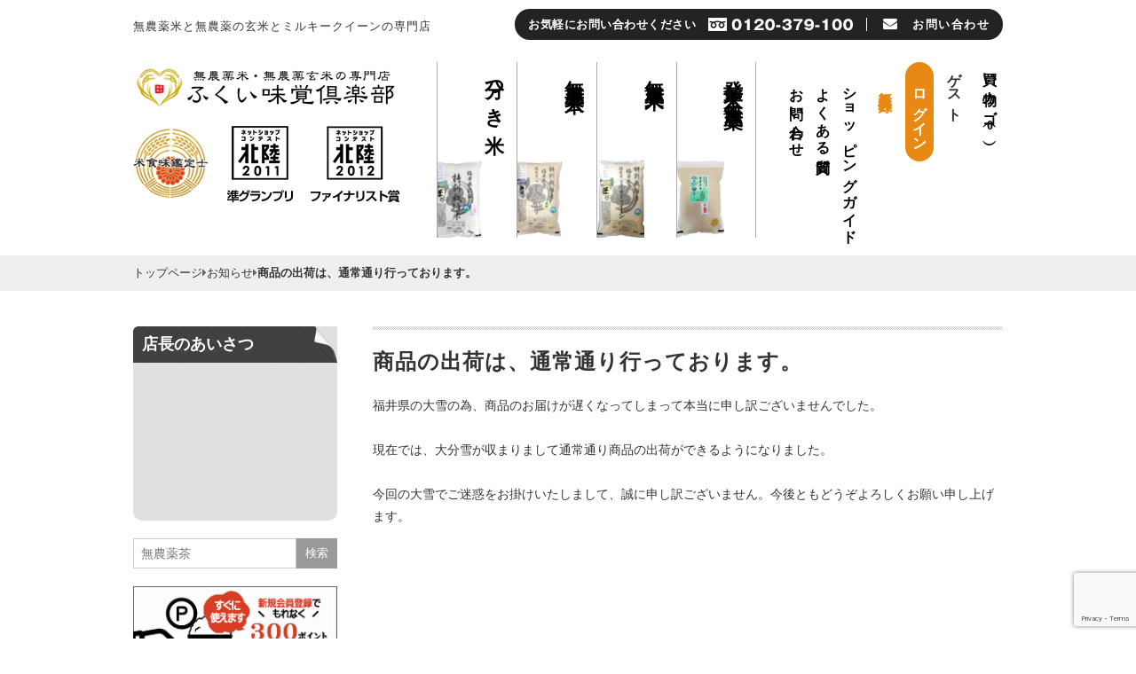

--- FILE ---
content_type: text/html; charset=UTF-8
request_url: https://www.mikaku-club.com/news/12125/
body_size: 19924
content:
<!DOCTYPE html>
<html dir="ltr" lang="ja" prefix="og: https://ogp.me/ns#">

<head>
	<meta charset="UTF-8" />
	<meta name="viewport" content="width=device-width, user-scalable=no">
	<meta name="format-detection" content="telephone=no"/>
	<meta name="google-site-verification" content="FqZcmWJvoq14QkGx9dq1J5XQ6crimzCW3FfWCFRYLzY" />
	<meta name="google-site-verification" content="L0oP9WAIAT6SU5KwIMeAUWX8zxBW4YrzU3piItnIooI" />
	<title>商品の出荷は、通常通り行っております。 | ふくい味覚倶楽部</title>
	<style>img:is([sizes="auto" i], [sizes^="auto," i]) { contain-intrinsic-size: 3000px 1500px }</style>
	
		<!-- All in One SEO 4.8.9 - aioseo.com -->
	<meta name="description" content="福井県の大雪の為、商品のお届けが遅くなってしまって本当に申し訳ございませんでした。 現在では、大" />
	<meta name="robots" content="max-image-preview:large" />
	<meta name="author" content="ショップオーナー"/>
	<meta name="msvalidate.01" content="881405673CE8CC59D81D6D27601E8592" />
	<meta name="p:domain_verify" content="955bca8854ceffbb70d2fa4fa802da5c" />
	<link rel="canonical" href="https://www.mikaku-club.com/news/12125/" />
	<meta name="generator" content="All in One SEO (AIOSEO) 4.8.9" />
		<meta property="og:locale" content="ja_JP" />
		<meta property="og:site_name" content="ふくい味覚倶楽部" />
		<meta property="og:type" content="article" />
		<meta property="og:title" content="商品の出荷は、通常通り行っております。 | ふくい味覚倶楽部" />
		<meta property="og:description" content="福井県の大雪の為、商品のお届けが遅くなってしまって本当に申し訳ございませんでした。 現在では、大" />
		<meta property="og:url" content="https://www.mikaku-club.com/news/12125/" />
		<meta property="og:image" content="https://www.mikaku-club.com/wp-content/uploads/2018/05/ae46b1f460ee46f789c27b264a6cb421.jpg" />
		<meta property="og:image:secure_url" content="https://www.mikaku-club.com/wp-content/uploads/2018/05/ae46b1f460ee46f789c27b264a6cb421.jpg" />
		<meta property="og:image:width" content="300" />
		<meta property="og:image:height" content="47" />
		<meta property="article:published_time" content="2018-02-15T02:45:37+00:00" />
		<meta property="article:modified_time" content="2018-02-16T00:48:02+00:00" />
		<meta name="twitter:card" content="summary" />
		<meta name="twitter:title" content="商品の出荷は、通常通り行っております。 | ふくい味覚倶楽部" />
		<meta name="twitter:description" content="福井県の大雪の為、商品のお届けが遅くなってしまって本当に申し訳ございませんでした。 現在では、大" />
		<meta name="twitter:image" content="https://www.mikaku-club.com/wp-content/uploads/2018/05/ae46b1f460ee46f789c27b264a6cb421.jpg" />
		<script type="application/ld+json" class="aioseo-schema">
			{"@context":"https:\/\/schema.org","@graph":[{"@type":"Article","@id":"https:\/\/www.mikaku-club.com\/news\/12125\/#article","name":"\u5546\u54c1\u306e\u51fa\u8377\u306f\u3001\u901a\u5e38\u901a\u308a\u884c\u3063\u3066\u304a\u308a\u307e\u3059\u3002 | \u3075\u304f\u3044\u5473\u899a\u5036\u697d\u90e8","headline":"\u5546\u54c1\u306e\u51fa\u8377\u306f\u3001\u901a\u5e38\u901a\u308a\u884c\u3063\u3066\u304a\u308a\u307e\u3059\u3002","author":{"@id":"https:\/\/www.mikaku-club.com\/author\/watanabe\/#author"},"publisher":{"@id":"https:\/\/www.mikaku-club.com\/#organization"},"datePublished":"2018-02-15T11:45:37+09:00","dateModified":"2018-02-16T09:48:02+09:00","inLanguage":"ja","mainEntityOfPage":{"@id":"https:\/\/www.mikaku-club.com\/news\/12125\/#webpage"},"isPartOf":{"@id":"https:\/\/www.mikaku-club.com\/news\/12125\/#webpage"},"articleSection":"\u304a\u77e5\u3089\u305b"},{"@type":"BreadcrumbList","@id":"https:\/\/www.mikaku-club.com\/news\/12125\/#breadcrumblist","itemListElement":[{"@type":"ListItem","@id":"https:\/\/www.mikaku-club.com#listItem","position":1,"name":"Home","item":"https:\/\/www.mikaku-club.com","nextItem":{"@type":"ListItem","@id":"https:\/\/www.mikaku-club.com\/category\/news\/#listItem","name":"\u304a\u77e5\u3089\u305b"}},{"@type":"ListItem","@id":"https:\/\/www.mikaku-club.com\/category\/news\/#listItem","position":2,"name":"\u304a\u77e5\u3089\u305b","item":"https:\/\/www.mikaku-club.com\/category\/news\/","nextItem":{"@type":"ListItem","@id":"https:\/\/www.mikaku-club.com\/news\/12125\/#listItem","name":"\u5546\u54c1\u306e\u51fa\u8377\u306f\u3001\u901a\u5e38\u901a\u308a\u884c\u3063\u3066\u304a\u308a\u307e\u3059\u3002"},"previousItem":{"@type":"ListItem","@id":"https:\/\/www.mikaku-club.com#listItem","name":"Home"}},{"@type":"ListItem","@id":"https:\/\/www.mikaku-club.com\/news\/12125\/#listItem","position":3,"name":"\u5546\u54c1\u306e\u51fa\u8377\u306f\u3001\u901a\u5e38\u901a\u308a\u884c\u3063\u3066\u304a\u308a\u307e\u3059\u3002","previousItem":{"@type":"ListItem","@id":"https:\/\/www.mikaku-club.com\/category\/news\/#listItem","name":"\u304a\u77e5\u3089\u305b"}}]},{"@type":"Organization","@id":"https:\/\/www.mikaku-club.com\/#organization","name":"\u3075\u304f\u3044\u5473\u899a\u5036\u697d\u90e8","description":"\u7121\u8fb2\u85ac\u7c73\u3068\u7121\u8fb2\u85ac\u306e\u7384\u7c73\u3068\u30df\u30eb\u30ad\u30fc\u30af\u30a4\u30fc\u30f3\u306e\u5c02\u9580\u5e97","url":"https:\/\/www.mikaku-club.com\/"},{"@type":"Person","@id":"https:\/\/www.mikaku-club.com\/author\/watanabe\/#author","url":"https:\/\/www.mikaku-club.com\/author\/watanabe\/","name":"\u30b7\u30e7\u30c3\u30d7\u30aa\u30fc\u30ca\u30fc","image":{"@type":"ImageObject","@id":"https:\/\/www.mikaku-club.com\/news\/12125\/#authorImage","url":"https:\/\/secure.gravatar.com\/avatar\/5d854fdbda70b2d75fe8c2bc008258d0de3cbcc8c34901262575fb6e8b42982c?s=96&d=mm&r=g","width":96,"height":96,"caption":"\u30b7\u30e7\u30c3\u30d7\u30aa\u30fc\u30ca\u30fc"}},{"@type":"WebPage","@id":"https:\/\/www.mikaku-club.com\/news\/12125\/#webpage","url":"https:\/\/www.mikaku-club.com\/news\/12125\/","name":"\u5546\u54c1\u306e\u51fa\u8377\u306f\u3001\u901a\u5e38\u901a\u308a\u884c\u3063\u3066\u304a\u308a\u307e\u3059\u3002 | \u3075\u304f\u3044\u5473\u899a\u5036\u697d\u90e8","description":"\u798f\u4e95\u770c\u306e\u5927\u96ea\u306e\u70ba\u3001\u5546\u54c1\u306e\u304a\u5c4a\u3051\u304c\u9045\u304f\u306a\u3063\u3066\u3057\u307e\u3063\u3066\u672c\u5f53\u306b\u7533\u3057\u8a33\u3054\u3056\u3044\u307e\u305b\u3093\u3067\u3057\u305f\u3002 \u73fe\u5728\u3067\u306f\u3001\u5927","inLanguage":"ja","isPartOf":{"@id":"https:\/\/www.mikaku-club.com\/#website"},"breadcrumb":{"@id":"https:\/\/www.mikaku-club.com\/news\/12125\/#breadcrumblist"},"author":{"@id":"https:\/\/www.mikaku-club.com\/author\/watanabe\/#author"},"creator":{"@id":"https:\/\/www.mikaku-club.com\/author\/watanabe\/#author"},"datePublished":"2018-02-15T11:45:37+09:00","dateModified":"2018-02-16T09:48:02+09:00"},{"@type":"WebSite","@id":"https:\/\/www.mikaku-club.com\/#website","url":"https:\/\/www.mikaku-club.com\/","name":"\u3075\u304f\u3044\u5473\u899a\u5036\u697d\u90e8","description":"\u7121\u8fb2\u85ac\u7c73\u3068\u7121\u8fb2\u85ac\u306e\u7384\u7c73\u3068\u30df\u30eb\u30ad\u30fc\u30af\u30a4\u30fc\u30f3\u306e\u5c02\u9580\u5e97","inLanguage":"ja","publisher":{"@id":"https:\/\/www.mikaku-club.com\/#organization"}}]}
		</script>
		<!-- All in One SEO -->

<link rel="alternate" type="application/rss+xml" title="ふくい味覚倶楽部 &raquo; 商品の出荷は、通常通り行っております。 のコメントのフィード" href="https://www.mikaku-club.com/news/12125/feed/" />
<script type="text/javascript">
/* <![CDATA[ */
window._wpemojiSettings = {"baseUrl":"https:\/\/s.w.org\/images\/core\/emoji\/16.0.1\/72x72\/","ext":".png","svgUrl":"https:\/\/s.w.org\/images\/core\/emoji\/16.0.1\/svg\/","svgExt":".svg","source":{"concatemoji":"https:\/\/www.mikaku-club.com\/wp-includes\/js\/wp-emoji-release.min.js?ver=26aff334f35cf9160516888e5017bc91"}};
/*! This file is auto-generated */
!function(s,n){var o,i,e;function c(e){try{var t={supportTests:e,timestamp:(new Date).valueOf()};sessionStorage.setItem(o,JSON.stringify(t))}catch(e){}}function p(e,t,n){e.clearRect(0,0,e.canvas.width,e.canvas.height),e.fillText(t,0,0);var t=new Uint32Array(e.getImageData(0,0,e.canvas.width,e.canvas.height).data),a=(e.clearRect(0,0,e.canvas.width,e.canvas.height),e.fillText(n,0,0),new Uint32Array(e.getImageData(0,0,e.canvas.width,e.canvas.height).data));return t.every(function(e,t){return e===a[t]})}function u(e,t){e.clearRect(0,0,e.canvas.width,e.canvas.height),e.fillText(t,0,0);for(var n=e.getImageData(16,16,1,1),a=0;a<n.data.length;a++)if(0!==n.data[a])return!1;return!0}function f(e,t,n,a){switch(t){case"flag":return n(e,"\ud83c\udff3\ufe0f\u200d\u26a7\ufe0f","\ud83c\udff3\ufe0f\u200b\u26a7\ufe0f")?!1:!n(e,"\ud83c\udde8\ud83c\uddf6","\ud83c\udde8\u200b\ud83c\uddf6")&&!n(e,"\ud83c\udff4\udb40\udc67\udb40\udc62\udb40\udc65\udb40\udc6e\udb40\udc67\udb40\udc7f","\ud83c\udff4\u200b\udb40\udc67\u200b\udb40\udc62\u200b\udb40\udc65\u200b\udb40\udc6e\u200b\udb40\udc67\u200b\udb40\udc7f");case"emoji":return!a(e,"\ud83e\udedf")}return!1}function g(e,t,n,a){var r="undefined"!=typeof WorkerGlobalScope&&self instanceof WorkerGlobalScope?new OffscreenCanvas(300,150):s.createElement("canvas"),o=r.getContext("2d",{willReadFrequently:!0}),i=(o.textBaseline="top",o.font="600 32px Arial",{});return e.forEach(function(e){i[e]=t(o,e,n,a)}),i}function t(e){var t=s.createElement("script");t.src=e,t.defer=!0,s.head.appendChild(t)}"undefined"!=typeof Promise&&(o="wpEmojiSettingsSupports",i=["flag","emoji"],n.supports={everything:!0,everythingExceptFlag:!0},e=new Promise(function(e){s.addEventListener("DOMContentLoaded",e,{once:!0})}),new Promise(function(t){var n=function(){try{var e=JSON.parse(sessionStorage.getItem(o));if("object"==typeof e&&"number"==typeof e.timestamp&&(new Date).valueOf()<e.timestamp+604800&&"object"==typeof e.supportTests)return e.supportTests}catch(e){}return null}();if(!n){if("undefined"!=typeof Worker&&"undefined"!=typeof OffscreenCanvas&&"undefined"!=typeof URL&&URL.createObjectURL&&"undefined"!=typeof Blob)try{var e="postMessage("+g.toString()+"("+[JSON.stringify(i),f.toString(),p.toString(),u.toString()].join(",")+"));",a=new Blob([e],{type:"text/javascript"}),r=new Worker(URL.createObjectURL(a),{name:"wpTestEmojiSupports"});return void(r.onmessage=function(e){c(n=e.data),r.terminate(),t(n)})}catch(e){}c(n=g(i,f,p,u))}t(n)}).then(function(e){for(var t in e)n.supports[t]=e[t],n.supports.everything=n.supports.everything&&n.supports[t],"flag"!==t&&(n.supports.everythingExceptFlag=n.supports.everythingExceptFlag&&n.supports[t]);n.supports.everythingExceptFlag=n.supports.everythingExceptFlag&&!n.supports.flag,n.DOMReady=!1,n.readyCallback=function(){n.DOMReady=!0}}).then(function(){return e}).then(function(){var e;n.supports.everything||(n.readyCallback(),(e=n.source||{}).concatemoji?t(e.concatemoji):e.wpemoji&&e.twemoji&&(t(e.twemoji),t(e.wpemoji)))}))}((window,document),window._wpemojiSettings);
/* ]]> */
</script>
<link rel='stylesheet' id='wcex_olwidget_style-css' href='https://www.mikaku-club.com/wp-content/plugins/wcex_order_list_widget/css/wcex_olwidget.css?ver=26aff334f35cf9160516888e5017bc91' type='text/css' media='all' />
<link rel='stylesheet' id='autodeliveryStyleSheets-css' href='https://www.mikaku-club.com/wp-content/plugins/wcex_auto_delivery/auto_delivery.css?ver=26aff334f35cf9160516888e5017bc91' type='text/css' media='all' />
<link rel='stylesheet' id='itemListLayoutStyleSheets-css' href='https://www.mikaku-club.com/wp-content/plugins/wcex_item_list_layout/css/item_list_layout.css?ver=26aff334f35cf9160516888e5017bc91' type='text/css' media='all' />
<style id='wp-emoji-styles-inline-css' type='text/css'>

	img.wp-smiley, img.emoji {
		display: inline !important;
		border: none !important;
		box-shadow: none !important;
		height: 1em !important;
		width: 1em !important;
		margin: 0 0.07em !important;
		vertical-align: -0.1em !important;
		background: none !important;
		padding: 0 !important;
	}
</style>
<link rel='stylesheet' id='wp-block-library-css' href='https://www.mikaku-club.com/wp-includes/css/dist/block-library/style.min.css?ver=26aff334f35cf9160516888e5017bc91' type='text/css' media='all' />
<style id='classic-theme-styles-inline-css' type='text/css'>
/*! This file is auto-generated */
.wp-block-button__link{color:#fff;background-color:#32373c;border-radius:9999px;box-shadow:none;text-decoration:none;padding:calc(.667em + 2px) calc(1.333em + 2px);font-size:1.125em}.wp-block-file__button{background:#32373c;color:#fff;text-decoration:none}
</style>
<style id='global-styles-inline-css' type='text/css'>
:root{--wp--preset--aspect-ratio--square: 1;--wp--preset--aspect-ratio--4-3: 4/3;--wp--preset--aspect-ratio--3-4: 3/4;--wp--preset--aspect-ratio--3-2: 3/2;--wp--preset--aspect-ratio--2-3: 2/3;--wp--preset--aspect-ratio--16-9: 16/9;--wp--preset--aspect-ratio--9-16: 9/16;--wp--preset--color--black: #000000;--wp--preset--color--cyan-bluish-gray: #abb8c3;--wp--preset--color--white: #ffffff;--wp--preset--color--pale-pink: #f78da7;--wp--preset--color--vivid-red: #cf2e2e;--wp--preset--color--luminous-vivid-orange: #ff6900;--wp--preset--color--luminous-vivid-amber: #fcb900;--wp--preset--color--light-green-cyan: #7bdcb5;--wp--preset--color--vivid-green-cyan: #00d084;--wp--preset--color--pale-cyan-blue: #8ed1fc;--wp--preset--color--vivid-cyan-blue: #0693e3;--wp--preset--color--vivid-purple: #9b51e0;--wp--preset--gradient--vivid-cyan-blue-to-vivid-purple: linear-gradient(135deg,rgba(6,147,227,1) 0%,rgb(155,81,224) 100%);--wp--preset--gradient--light-green-cyan-to-vivid-green-cyan: linear-gradient(135deg,rgb(122,220,180) 0%,rgb(0,208,130) 100%);--wp--preset--gradient--luminous-vivid-amber-to-luminous-vivid-orange: linear-gradient(135deg,rgba(252,185,0,1) 0%,rgba(255,105,0,1) 100%);--wp--preset--gradient--luminous-vivid-orange-to-vivid-red: linear-gradient(135deg,rgba(255,105,0,1) 0%,rgb(207,46,46) 100%);--wp--preset--gradient--very-light-gray-to-cyan-bluish-gray: linear-gradient(135deg,rgb(238,238,238) 0%,rgb(169,184,195) 100%);--wp--preset--gradient--cool-to-warm-spectrum: linear-gradient(135deg,rgb(74,234,220) 0%,rgb(151,120,209) 20%,rgb(207,42,186) 40%,rgb(238,44,130) 60%,rgb(251,105,98) 80%,rgb(254,248,76) 100%);--wp--preset--gradient--blush-light-purple: linear-gradient(135deg,rgb(255,206,236) 0%,rgb(152,150,240) 100%);--wp--preset--gradient--blush-bordeaux: linear-gradient(135deg,rgb(254,205,165) 0%,rgb(254,45,45) 50%,rgb(107,0,62) 100%);--wp--preset--gradient--luminous-dusk: linear-gradient(135deg,rgb(255,203,112) 0%,rgb(199,81,192) 50%,rgb(65,88,208) 100%);--wp--preset--gradient--pale-ocean: linear-gradient(135deg,rgb(255,245,203) 0%,rgb(182,227,212) 50%,rgb(51,167,181) 100%);--wp--preset--gradient--electric-grass: linear-gradient(135deg,rgb(202,248,128) 0%,rgb(113,206,126) 100%);--wp--preset--gradient--midnight: linear-gradient(135deg,rgb(2,3,129) 0%,rgb(40,116,252) 100%);--wp--preset--font-size--small: 13px;--wp--preset--font-size--medium: 20px;--wp--preset--font-size--large: 36px;--wp--preset--font-size--x-large: 42px;--wp--preset--spacing--20: 0.44rem;--wp--preset--spacing--30: 0.67rem;--wp--preset--spacing--40: 1rem;--wp--preset--spacing--50: 1.5rem;--wp--preset--spacing--60: 2.25rem;--wp--preset--spacing--70: 3.38rem;--wp--preset--spacing--80: 5.06rem;--wp--preset--shadow--natural: 6px 6px 9px rgba(0, 0, 0, 0.2);--wp--preset--shadow--deep: 12px 12px 50px rgba(0, 0, 0, 0.4);--wp--preset--shadow--sharp: 6px 6px 0px rgba(0, 0, 0, 0.2);--wp--preset--shadow--outlined: 6px 6px 0px -3px rgba(255, 255, 255, 1), 6px 6px rgba(0, 0, 0, 1);--wp--preset--shadow--crisp: 6px 6px 0px rgba(0, 0, 0, 1);}:where(.is-layout-flex){gap: 0.5em;}:where(.is-layout-grid){gap: 0.5em;}body .is-layout-flex{display: flex;}.is-layout-flex{flex-wrap: wrap;align-items: center;}.is-layout-flex > :is(*, div){margin: 0;}body .is-layout-grid{display: grid;}.is-layout-grid > :is(*, div){margin: 0;}:where(.wp-block-columns.is-layout-flex){gap: 2em;}:where(.wp-block-columns.is-layout-grid){gap: 2em;}:where(.wp-block-post-template.is-layout-flex){gap: 1.25em;}:where(.wp-block-post-template.is-layout-grid){gap: 1.25em;}.has-black-color{color: var(--wp--preset--color--black) !important;}.has-cyan-bluish-gray-color{color: var(--wp--preset--color--cyan-bluish-gray) !important;}.has-white-color{color: var(--wp--preset--color--white) !important;}.has-pale-pink-color{color: var(--wp--preset--color--pale-pink) !important;}.has-vivid-red-color{color: var(--wp--preset--color--vivid-red) !important;}.has-luminous-vivid-orange-color{color: var(--wp--preset--color--luminous-vivid-orange) !important;}.has-luminous-vivid-amber-color{color: var(--wp--preset--color--luminous-vivid-amber) !important;}.has-light-green-cyan-color{color: var(--wp--preset--color--light-green-cyan) !important;}.has-vivid-green-cyan-color{color: var(--wp--preset--color--vivid-green-cyan) !important;}.has-pale-cyan-blue-color{color: var(--wp--preset--color--pale-cyan-blue) !important;}.has-vivid-cyan-blue-color{color: var(--wp--preset--color--vivid-cyan-blue) !important;}.has-vivid-purple-color{color: var(--wp--preset--color--vivid-purple) !important;}.has-black-background-color{background-color: var(--wp--preset--color--black) !important;}.has-cyan-bluish-gray-background-color{background-color: var(--wp--preset--color--cyan-bluish-gray) !important;}.has-white-background-color{background-color: var(--wp--preset--color--white) !important;}.has-pale-pink-background-color{background-color: var(--wp--preset--color--pale-pink) !important;}.has-vivid-red-background-color{background-color: var(--wp--preset--color--vivid-red) !important;}.has-luminous-vivid-orange-background-color{background-color: var(--wp--preset--color--luminous-vivid-orange) !important;}.has-luminous-vivid-amber-background-color{background-color: var(--wp--preset--color--luminous-vivid-amber) !important;}.has-light-green-cyan-background-color{background-color: var(--wp--preset--color--light-green-cyan) !important;}.has-vivid-green-cyan-background-color{background-color: var(--wp--preset--color--vivid-green-cyan) !important;}.has-pale-cyan-blue-background-color{background-color: var(--wp--preset--color--pale-cyan-blue) !important;}.has-vivid-cyan-blue-background-color{background-color: var(--wp--preset--color--vivid-cyan-blue) !important;}.has-vivid-purple-background-color{background-color: var(--wp--preset--color--vivid-purple) !important;}.has-black-border-color{border-color: var(--wp--preset--color--black) !important;}.has-cyan-bluish-gray-border-color{border-color: var(--wp--preset--color--cyan-bluish-gray) !important;}.has-white-border-color{border-color: var(--wp--preset--color--white) !important;}.has-pale-pink-border-color{border-color: var(--wp--preset--color--pale-pink) !important;}.has-vivid-red-border-color{border-color: var(--wp--preset--color--vivid-red) !important;}.has-luminous-vivid-orange-border-color{border-color: var(--wp--preset--color--luminous-vivid-orange) !important;}.has-luminous-vivid-amber-border-color{border-color: var(--wp--preset--color--luminous-vivid-amber) !important;}.has-light-green-cyan-border-color{border-color: var(--wp--preset--color--light-green-cyan) !important;}.has-vivid-green-cyan-border-color{border-color: var(--wp--preset--color--vivid-green-cyan) !important;}.has-pale-cyan-blue-border-color{border-color: var(--wp--preset--color--pale-cyan-blue) !important;}.has-vivid-cyan-blue-border-color{border-color: var(--wp--preset--color--vivid-cyan-blue) !important;}.has-vivid-purple-border-color{border-color: var(--wp--preset--color--vivid-purple) !important;}.has-vivid-cyan-blue-to-vivid-purple-gradient-background{background: var(--wp--preset--gradient--vivid-cyan-blue-to-vivid-purple) !important;}.has-light-green-cyan-to-vivid-green-cyan-gradient-background{background: var(--wp--preset--gradient--light-green-cyan-to-vivid-green-cyan) !important;}.has-luminous-vivid-amber-to-luminous-vivid-orange-gradient-background{background: var(--wp--preset--gradient--luminous-vivid-amber-to-luminous-vivid-orange) !important;}.has-luminous-vivid-orange-to-vivid-red-gradient-background{background: var(--wp--preset--gradient--luminous-vivid-orange-to-vivid-red) !important;}.has-very-light-gray-to-cyan-bluish-gray-gradient-background{background: var(--wp--preset--gradient--very-light-gray-to-cyan-bluish-gray) !important;}.has-cool-to-warm-spectrum-gradient-background{background: var(--wp--preset--gradient--cool-to-warm-spectrum) !important;}.has-blush-light-purple-gradient-background{background: var(--wp--preset--gradient--blush-light-purple) !important;}.has-blush-bordeaux-gradient-background{background: var(--wp--preset--gradient--blush-bordeaux) !important;}.has-luminous-dusk-gradient-background{background: var(--wp--preset--gradient--luminous-dusk) !important;}.has-pale-ocean-gradient-background{background: var(--wp--preset--gradient--pale-ocean) !important;}.has-electric-grass-gradient-background{background: var(--wp--preset--gradient--electric-grass) !important;}.has-midnight-gradient-background{background: var(--wp--preset--gradient--midnight) !important;}.has-small-font-size{font-size: var(--wp--preset--font-size--small) !important;}.has-medium-font-size{font-size: var(--wp--preset--font-size--medium) !important;}.has-large-font-size{font-size: var(--wp--preset--font-size--large) !important;}.has-x-large-font-size{font-size: var(--wp--preset--font-size--x-large) !important;}
:where(.wp-block-post-template.is-layout-flex){gap: 1.25em;}:where(.wp-block-post-template.is-layout-grid){gap: 1.25em;}
:where(.wp-block-columns.is-layout-flex){gap: 2em;}:where(.wp-block-columns.is-layout-grid){gap: 2em;}
:root :where(.wp-block-pullquote){font-size: 1.5em;line-height: 1.6;}
</style>
<link rel='stylesheet' id='contact-form-7-css' href='https://www.mikaku-club.com/wp-content/plugins/contact-form-7/includes/css/styles.css?ver=6.1.3' type='text/css' media='all' />
<link rel='stylesheet' id='fancybox-for-wp-css' href='https://www.mikaku-club.com/wp-content/plugins/fancybox-for-wordpress/assets/css/fancybox.css?ver=1.3.4' type='text/css' media='all' />
<link rel='stylesheet' id='wtnb_rice-style-css' href='https://www.mikaku-club.com/wp-content/themes/mikaku_club/style.css?ver=1.3' type='text/css' media='all' />
<link rel='stylesheet' id='font-awesome-css' href='https://www.mikaku-club.com/wp-content/themes/mikaku_club/font-awesome/font-awesome.min.css?ver=1.0' type='text/css' media='all' />
<link rel='stylesheet' id='slick-css' href='https://www.mikaku-club.com/wp-content/themes/mikaku_club/css/slick.css?ver=1.0' type='text/css' media='all' />
<link rel='stylesheet' id='slick-theme-css' href='https://www.mikaku-club.com/wp-content/themes/mikaku_club/css/slick-theme.css?ver=1.0' type='text/css' media='all' />
<link rel='stylesheet' id='wtnb_single-css' href='https://www.mikaku-club.com/wp-content/themes/mikaku_club/css/single.css?ver=1.0' type='text/css' media='all' />
<link rel='stylesheet' id='usces_default_css-css' href='https://www.mikaku-club.com/wp-content/plugins/usc-e-shop/css/usces_default.css?ver=2.11.25.2511121' type='text/css' media='all' />
<link rel='stylesheet' id='dashicons-css' href='https://www.mikaku-club.com/wp-includes/css/dashicons.min.css?ver=26aff334f35cf9160516888e5017bc91' type='text/css' media='all' />
<link rel='stylesheet' id='theme_cart_css-css' href='https://www.mikaku-club.com/wp-content/themes/mikaku_club/usces_cart.css?ver=2.11.25.2511121' type='text/css' media='all' />
<script type="text/javascript" src="https://www.mikaku-club.com/wp-includes/js/jquery/jquery.min.js?ver=3.7.1" id="jquery-core-js"></script>
<script type="text/javascript" src="https://www.mikaku-club.com/wp-includes/js/jquery/jquery-migrate.min.js?ver=3.4.1" id="jquery-migrate-js"></script>
<script type="text/javascript" src="https://www.mikaku-club.com/wp-content/plugins/fancybox-for-wordpress/assets/js/purify.min.js?ver=1.3.4" id="purify-js"></script>
<script type="text/javascript" src="https://www.mikaku-club.com/wp-content/plugins/fancybox-for-wordpress/assets/js/jquery.fancybox.js?ver=1.3.4" id="fancybox-for-wp-js"></script>
<script type="text/javascript" src="https://www.mikaku-club.com/wp-content/themes/mikaku_club/js/slick.min.js?ver=1.0" id="slick-js-js"></script>
<script type="text/javascript" src="https://www.mikaku-club.com/wp-content/themes/mikaku_club/js/front-customized.js?ver=1.0" id="front-customized-js"></script>
<link rel="https://api.w.org/" href="https://www.mikaku-club.com/wp-json/" /><link rel="alternate" title="JSON" type="application/json" href="https://www.mikaku-club.com/wp-json/wp/v2/posts/12125" /><link rel="EditURI" type="application/rsd+xml" title="RSD" href="https://www.mikaku-club.com/xmlrpc.php?rsd" />

<link rel='shortlink' href='https://www.mikaku-club.com/?p=12125' />
<link rel="alternate" title="oEmbed (JSON)" type="application/json+oembed" href="https://www.mikaku-club.com/wp-json/oembed/1.0/embed?url=https%3A%2F%2Fwww.mikaku-club.com%2Fnews%2F12125%2F" />
<link rel="alternate" title="oEmbed (XML)" type="text/xml+oembed" href="https://www.mikaku-club.com/wp-json/oembed/1.0/embed?url=https%3A%2F%2Fwww.mikaku-club.com%2Fnews%2F12125%2F&#038;format=xml" />

<!-- Fancybox for WordPress v3.3.7 -->
<style type="text/css">
	.fancybox-slide--image .fancybox-content{background-color: #FFFFFF}div.fancybox-caption{display:none !important;}
	
	img.fancybox-image{border-width:10px;border-color:#FFFFFF;border-style:solid;}
	div.fancybox-bg{background-color:rgba(102,102,102,0.3);opacity:1 !important;}div.fancybox-content{border-color:#FFFFFF}
	div#fancybox-title{background-color:#FFFFFF}
	div.fancybox-content{background-color:#FFFFFF}
	div#fancybox-title-inside{color:#333333}
	
	
	
	div.fancybox-caption p.caption-title{display:inline-block}
	div.fancybox-caption p.caption-title{font-size:14px}
	div.fancybox-caption p.caption-title{color:#333333}
	div.fancybox-caption {color:#333333}div.fancybox-caption p.caption-title {background:#fff; width:auto;padding:10px 30px;}div.fancybox-content p.caption-title{color:#333333;margin: 0;padding: 5px 0;}body.fancybox-active .fancybox-container .fancybox-stage .fancybox-content .fancybox-close-small{display:block;}
</style><script type="text/javascript">
	jQuery(function () {

		var mobileOnly = false;
		
		if (mobileOnly) {
			return;
		}

		jQuery.fn.getTitle = function () { // Copy the title of every IMG tag and add it to its parent A so that fancybox can show titles
			var arr = jQuery("a[data-fancybox]");jQuery.each(arr, function() {var title = jQuery(this).children("img").attr("title") || '';var figCaptionHtml = jQuery(this).next("figcaption").html() || '';var processedCaption = figCaptionHtml;if (figCaptionHtml.length && typeof DOMPurify === 'function') {processedCaption = DOMPurify.sanitize(figCaptionHtml, {USE_PROFILES: {html: true}});} else if (figCaptionHtml.length) {processedCaption = jQuery("<div>").text(figCaptionHtml).html();}var newTitle = title;if (processedCaption.length) {newTitle = title.length ? title + " " + processedCaption : processedCaption;}if (newTitle.length) {jQuery(this).attr("title", newTitle);}});		}

		// Supported file extensions

				var thumbnails = jQuery("a:has(img)").not(".nolightbox").not('.envira-gallery-link').not('.ngg-simplelightbox').filter(function () {
			return /\.(jpe?g|png|gif|mp4|webp|bmp|pdf)(\?[^/]*)*$/i.test(jQuery(this).attr('href'))
		});
		

		// Add data-type iframe for links that are not images or videos.
		var iframeLinks = jQuery('.fancyboxforwp').filter(function () {
			return !/\.(jpe?g|png|gif|mp4|webp|bmp|pdf)(\?[^/]*)*$/i.test(jQuery(this).attr('href'))
		}).filter(function () {
			return !/vimeo|youtube/i.test(jQuery(this).attr('href'))
		});
		iframeLinks.attr({"data-type": "iframe"}).getTitle();

				// Gallery All
		thumbnails.addClass("fancyboxforwp").attr("data-fancybox", "gallery").getTitle();
		iframeLinks.attr({"data-fancybox": "gallery"}).getTitle();

		// Gallery type NONE
		
		// Call fancybox and apply it on any link with a rel atribute that starts with "fancybox", with the options set on the admin panel
		jQuery("a.fancyboxforwp").fancyboxforwp({
			loop: false,
			smallBtn: true,
			zoomOpacity: "auto",
			animationEffect: "fade",
			animationDuration: 500,
			transitionEffect: "fade",
			transitionDuration: "300",
			overlayShow: true,
			overlayOpacity: "0.3",
			titleShow: true,
			titlePosition: "inside",
			keyboard: true,
			showCloseButton: true,
			arrows: true,
			clickContent:false,
			clickSlide: "close",
			mobile: {
				clickContent: function (current, event) {
					return current.type === "image" ? "toggleControls" : false;
				},
				clickSlide: function (current, event) {
					return current.type === "image" ? "close" : "close";
				},
			},
			wheel: false,
			toolbar: true,
			preventCaptionOverlap: true,
			onInit: function() { },			onDeactivate
	: function() { },		beforeClose: function() { },			afterShow: function(instance) { jQuery( ".fancybox-image" ).on("click", function( ){ ( instance.isScaledDown() ) ? instance.scaleToActual() : instance.scaleToFit() }) },				afterClose: function() { },					caption : function( instance, item ) {var title = "";if("undefined" != typeof jQuery(this).context ){var title = jQuery(this).context.title;} else { var title = ("undefined" != typeof jQuery(this).attr("title")) ? jQuery(this).attr("title") : false;}var caption = jQuery(this).data('caption') || '';if ( item.type === 'image' && title.length ) {caption = (caption.length ? caption + '<br />' : '') + '<p class="caption-title">'+jQuery("<div>").text(title).html()+'</p>' ;}if (typeof DOMPurify === "function" && caption.length) { return DOMPurify.sanitize(caption, {USE_PROFILES: {html: true}}); } else { return jQuery("<div>").text(caption).html(); }},
		afterLoad : function( instance, current ) {var captionContent = current.opts.caption || '';var sanitizedCaptionString = '';if (typeof DOMPurify === 'function' && captionContent.length) {sanitizedCaptionString = DOMPurify.sanitize(captionContent, {USE_PROFILES: {html: true}});} else if (captionContent.length) { sanitizedCaptionString = jQuery("<div>").text(captionContent).html();}if (sanitizedCaptionString.length) { current.$content.append(jQuery('<div class=\"fancybox-custom-caption inside-caption\" style=\" position: absolute;left:0;right:0;color:#000;margin:0 auto;bottom:0;text-align:center;background-color:#FFFFFF \"></div>').html(sanitizedCaptionString)); }},
			})
		;

			})
</script>
<!-- END Fancybox for WordPress -->
			<!-- WCEX_Google_Analytics_4 plugins -->
			<!-- Global site tag (gtag.js) - Google Analytics -->
			<script async src="https://www.googletagmanager.com/gtag/js?id=G-0HTFNMYW32"></script>
			<script>
				window.dataLayer = window.dataLayer || [];
				function gtag(){dataLayer.push(arguments);}
				gtag('js', new Date());

				gtag('config', 'G-0HTFNMYW32');
			</script>
						<!-- WCEX_Google_Analytics_4 plugins -->
			<script>
				gtag('event', 'page_view');
			</script>
					<link href="https://www.mikaku-club.com/wp-content/themes/mikaku_club/auto_delivery.css" rel="stylesheet" type="text/css" />
		<link rel="icon" href="https://www.mikaku-club.com/wp-content/uploads/2016/10/cropped-favicon-32x32.png" sizes="32x32" />
<link rel="icon" href="https://www.mikaku-club.com/wp-content/uploads/2016/10/cropped-favicon-192x192.png" sizes="192x192" />
<link rel="apple-touch-icon" href="https://www.mikaku-club.com/wp-content/uploads/2016/10/cropped-favicon-180x180.png" />
<meta name="msapplication-TileImage" content="https://www.mikaku-club.com/wp-content/uploads/2016/10/cropped-favicon-270x270.png" />
		<style type="text/css" id="wp-custom-css">
			#secondary {
	display: block;
}
.member_submenu li:nth-child(3) {
	margin-left: 6px;
}
#wc_member_msa h1 {
	display: none;
}

#wc_member_msa h3 {
	margin-bottom: 20px;
}
#wc_member_msa .member_submenu .gotoedit {
	display: inline-block;
}
#wc_member_msa .member_submenu .gotoedit a {
	background: #999;
	color: #fff;
  display: inline-block;
  padding: 10px 30px;
  border: none;
}

#wc_member_msa #memberpages:before {
	display: block;
	content: '配送先指定';
	font-family: "游明朝" , "Yu Mincho" , "游明朝体" , "YuMincho" , "ヒラギノ明朝 Pro W3" , "Hiragino Mincho Pro" , "HiraMinProN-W3" , "HGS明朝E" , "ＭＳ Ｐ明朝" , "MS PMincho" , serif;
  font-size: 24px;
  margin-bottom: 20px;
  padding-top: 24px;
  letter-spacing: 1px;
  line-height: 140%;
	border-top: 3px solid #ccc;
}
#wc_member_msa #memberpages table {
	width: 100%;
}
#wc_member_msa #memberpages table th,
#wc_member_msa #memberpages table td {
    padding: 10px;
    border: 1px solid #ccc;
}
#wc_member_msa #msa_zip {
	width: 20%;
}
		</style>
		</head>

<body class="wp-singular post-template-default single single-post postid-12125 single-format-standard wp-theme-mikaku_club">
		<header id="masthead" class="site-header" role="banner">
		<div class="column cf">
			<p class="site-description">無農薬米と無農薬の玄米とミルキークイーンの専門店</p>

			<div class="shop-box">
								<div class="site-title">
					<a href="https://www.mikaku-club.com/" title="ふくい味覚倶楽部" rel="home">
																<img src="https://www.mikaku-club.com/wp-content/uploads/2018/05/ae46b1f460ee46f789c27b264a6cb421.jpg" alt="ふくい味覚倶楽部" />
										</a>
				</div>

										<div class="mark">
							<ul class="cf">
								<li><img width="85" height="84" alt="komeshokumi" class="attachment-full" style="max-width: 100%;" src="https://www.mikaku-club.com/wp-content/uploads/2016/08/komeshokumi.gif" /></li><li><img width="75" height="87" alt="contest2011" class="attachment-full" style="max-width: 100%;" src="https://www.mikaku-club.com/wp-content/uploads/2016/08/contest2011.gif" /></li><li><img width="101" height="86" alt="contest2012" class="attachment-full" style="max-width: 100%;" src="https://www.mikaku-club.com/wp-content/uploads/2016/08/contest2012.gif" /></li>							</ul>
						</div><!-- .mark -->
									</div><!-- shop-box -->


							<div class="menu-box vrl">

					<div class="menu-bar">
						<a class="menu-trigger">
							<span></span>
							<span></span>
							<span></span>
						</a>
					</div>

					<div class="mobile-menu">

						<div class="cart-btn">
							<a href="https://www.mikaku-club.com/usces-cart/">買い物カゴ（<span class="total-quant htb">0</span>）</a>
						</div><!-- cart-btn -->

													<div class="membership">
								<ul class="cf">
																	<li>ゲスト</li>
									<li class="login"><a href="https://www.mikaku-club.com/usces-member/?usces_page=login" class="usces_login_a">ログイン</a></li>
									<li class="newmember"><a href="https://www.mikaku-club.com/usces-member/?usces_page=newmember">新規会員登録</a></li>
																</ul>
							</div>
						

						<nav id="site-navigation" class="main-navigation" role="navigation">
							<div class="nav-menu-open"><ul id="menu-header-nav" class="header-nav-container cf"><li id="menu-item-472" class="menu-item menu-item-type-post_type menu-item-object-page menu-item-472"><a href="https://www.mikaku-club.com/shoppingguide/">ショッピングガイド</a></li>
<li id="menu-item-4903" class="menu-item menu-item-type-custom menu-item-object-custom menu-item-4903"><a href="/faq/">よくある質問</a></li>
<li id="menu-item-4904" class="menu-item menu-item-type-post_type menu-item-object-page menu-item-4904"><a href="https://www.mikaku-club.com/item_inquiry/">お問い合わせ</a></li>
</ul></div>						</nav><!-- #site-navigation -->


											</div><!-- .mobile-menu -->


					<div class="category-bnr">
						<ul>
																<li style="background-image: url(https://www.mikaku-club.com/wp-content/uploads/2021/03/59.jpg)">
										<a href="https://www.mikaku-club.com/category/item/itemgenre/other/hatugagenmai/">発芽玄米 無農薬</a>
									</li>
																		<li style="background-image: url(https://www.mikaku-club.com/wp-content/uploads/2020/12/ae46b1f460ee46f789c27b264a6cb421.jpg)">
										<a href="https://www.mikaku-club.com/category/item/itemgenre/other/pesticide-free-rice/">無農薬米</a>
									</li>
																		<li style="background-image: url(https://www.mikaku-club.com/wp-content/uploads/2016/10/munouyakugenmai.png)">
										<a href="https://www.mikaku-club.com/category/item/itemgenre/other/pesticide-free-brown-rice/">無農薬玄米</a>
									</li>
																	<li class="butuki"><a href="https://www.mikaku-club.com/rice_milling/">分つき米</a></li>
														</ul>
					</div><!-- .category-bnr -->
				</div><!-- menu-box -->


									<div class="contact-box">
						<span class="text">お気軽にお問い合わせください</span>
						<img src="https://www.mikaku-club.com/wp-content/themes/mikaku_club/images/free-dial.gif" class="tel">
						<a href="https://www.mikaku-club.com/item_inquiry/">
							<i class="fa fa-envelope" aria-hidden="true"></i>
							<span>お問い合わせ						</a>
					</div><!-- .contact-area -->
							</div>
	</header><!-- #masthead -->


			<div class="bread_crumb"><div class="bread_crumb_inner"><!-- Breadcrumb NavXT 7.4.1 -->
<span property="itemListElement" typeof="ListItem"><a property="item" typeof="WebPage" title="トップページへ移動する" href="https://www.mikaku-club.com" class="home" ><span property="name">トップページ</span></a><meta property="position" content="1"></span><i class="fa fa-caret-right" aria-hidden="true"></i><span property="itemListElement" typeof="ListItem"><a property="item" typeof="WebPage" title="Go to the お知らせ カテゴリー archives." href="https://www.mikaku-club.com/category/news/" class="taxonomy category" ><span property="name">お知らせ</span></a><meta property="position" content="2"></span><i class="fa fa-caret-right" aria-hidden="true"></i><span property="itemListElement" typeof="ListItem"><span property="name" class="post post-post current-item">商品の出荷は、通常通り行っております。</span><meta property="url" content="https://www.mikaku-club.com/news/12125/"><meta property="position" content="3"></span></div></div>
		
	<div id="main" class="wrapper">

	<div id="primary" class="site-content">
		<div id="content" class="cf" role="main">

		
				
<article class="entry-box post-12125 post type-post status-publish format-standard hentry category-news" id="post-12125">

	<h1 class="entry-title">商品の出荷は、通常通り行っております。</h1>

	
	<div class="entry-content">
		<p>福井県の大雪の為、商品のお届けが遅くなってしまって本当に申し訳ございませんでした。</p>
<p>&nbsp;</p>
<p>現在では、大分雪が収まりまして通常通り商品の出荷ができるようになりました。</p>
<p>&nbsp;</p>
<p>今回の大雪でご迷惑をお掛けいたしまして、誠に申し訳ございません。今後ともどうぞよろしくお願い申し上げます。</p>
<p>&nbsp;</p>
	</div><!-- .entry-content -->

</article>
				
				
		
<aside id="secondary" class="widget-area" role="complementary">

		<section id="text-8" class="widget widget_text">			<div class="textwidget"><div id="youtube">
<div class="yt_ttl">店長のあいさつ</div>
<div class="yt_inner">
<iframe src="https://www.youtube.com/embed/QVT8eeUgW2c?controls=0&showinfo=0&rel=0" frameborder="0" allowfullscreen></iframe>
</div>
</div></div>
		</section><section id="block-2" class="widget widget_block widget_search"><form role="search" method="get" action="https://www.mikaku-club.com/" class="wp-block-search__button-outside wp-block-search__text-button wp-block-search"    ><label class="wp-block-search__label" for="wp-block-search__input-1" >検索</label><div class="wp-block-search__inside-wrapper " ><input class="wp-block-search__input" id="wp-block-search__input-1" placeholder="無農薬茶" value="" type="search" name="s" required /><button aria-label="検索" class="wp-block-search__button wp-element-button" type="submit" >検索</button></div></form></section><section id="widget_sp_image-67" class="widget widget_sp_image"><a href="https://www.mikaku-club.com/point-present/" target="_self" class="widget_sp_image-image-link"><img width="958" height="375" alt="新規会員登録で300ポイントプレゼント" class="attachment-full" style="max-width: 100%;" srcset="https://www.mikaku-club.com/wp-content/uploads/2023/02/point-bnr-2.jpg 958w, https://www.mikaku-club.com/wp-content/uploads/2023/02/point-bnr-2-300x117.jpg 300w, https://www.mikaku-club.com/wp-content/uploads/2023/02/point-bnr-2-768x301.jpg 768w" sizes="(max-width: 958px) 100vw, 958px" src="https://www.mikaku-club.com/wp-content/uploads/2023/02/point-bnr-2.jpg" /></a></section><section id="widget_sp_image-40" class="widget widget_sp_image"><a href="https://www.mikaku-club.com/category/item/itemgenre/plant/pesticide-free-rice/" target="_self" class="widget_sp_image-image-link"><img width="958" height="375" alt="無農薬米" class="attachment-full" style="max-width: 100%;" srcset="https://www.mikaku-club.com/wp-content/uploads/2023/02/53b2b3c3aa806e7387f2f49ffa2340f0.jpg 958w, https://www.mikaku-club.com/wp-content/uploads/2023/02/53b2b3c3aa806e7387f2f49ffa2340f0-300x117.jpg 300w, https://www.mikaku-club.com/wp-content/uploads/2023/02/53b2b3c3aa806e7387f2f49ffa2340f0-768x301.jpg 768w" sizes="(max-width: 958px) 100vw, 958px" src="https://www.mikaku-club.com/wp-content/uploads/2023/02/53b2b3c3aa806e7387f2f49ffa2340f0.jpg" /></a></section><section id="widget_sp_image-42" class="widget widget_sp_image"><a href="https://www.mikaku-club.com/category/item/itemgenre/plant/pesticide-free-brown-rice/" target="_self" class="widget_sp_image-image-link"><img width="958" height="375" alt="無農薬玄米" class="attachment-full" style="max-width: 100%;" srcset="https://www.mikaku-club.com/wp-content/uploads/2023/02/9a7f4bfb78aa3ca293cde595c63d3f47.jpg 958w, https://www.mikaku-club.com/wp-content/uploads/2023/02/9a7f4bfb78aa3ca293cde595c63d3f47-300x117.jpg 300w, https://www.mikaku-club.com/wp-content/uploads/2023/02/9a7f4bfb78aa3ca293cde595c63d3f47-768x301.jpg 768w" sizes="(max-width: 958px) 100vw, 958px" src="https://www.mikaku-club.com/wp-content/uploads/2023/02/9a7f4bfb78aa3ca293cde595c63d3f47.jpg" /></a></section><section id="widget_sp_image-73" class="widget widget_sp_image"><a href="https://www.mikaku-club.com/category/item/hatugagenmai/" target="_self" class="widget_sp_image-image-link"><img width="958" height="375" alt="発芽玄米 無農薬" class="attachment-full" style="max-width: 100%;" srcset="https://www.mikaku-club.com/wp-content/uploads/2023/02/db435d699c162772092cf4911e3f8a01.jpg 958w, https://www.mikaku-club.com/wp-content/uploads/2023/02/db435d699c162772092cf4911e3f8a01-300x117.jpg 300w, https://www.mikaku-club.com/wp-content/uploads/2023/02/db435d699c162772092cf4911e3f8a01-768x301.jpg 768w" sizes="(max-width: 958px) 100vw, 958px" src="https://www.mikaku-club.com/wp-content/uploads/2023/02/db435d699c162772092cf4911e3f8a01.jpg" /></a></section><section id="widget_sp_image-74" class="widget widget_sp_image"><a href="https://www.mikaku-club.com/category/item/itemgenre/plant/kousogenmai/" target="_self" class="widget_sp_image-image-link"><img width="958" height="375" alt="酵素玄米セット" class="attachment-full" style="max-width: 100%;" srcset="https://www.mikaku-club.com/wp-content/uploads/2023/02/db435d699c162772092cf4911e3f8a01-1.jpg 958w, https://www.mikaku-club.com/wp-content/uploads/2023/02/db435d699c162772092cf4911e3f8a01-1-300x117.jpg 300w, https://www.mikaku-club.com/wp-content/uploads/2023/02/db435d699c162772092cf4911e3f8a01-1-768x301.jpg 768w" sizes="(max-width: 958px) 100vw, 958px" src="https://www.mikaku-club.com/wp-content/uploads/2023/02/db435d699c162772092cf4911e3f8a01-1.jpg" /></a></section><section id="widget_sp_image-77" class="widget widget_sp_image"><a href="https://www.mikaku-club.com/item/13484/" target="_self" class="widget_sp_image-image-link"><img width="958" height="375" alt="無農薬 玄米ご飯" class="attachment-full" style="max-width: 100%;" srcset="https://www.mikaku-club.com/wp-content/uploads/2023/02/063e9ac8de51fc979b4acb3f5fc13bc3.jpg 958w, https://www.mikaku-club.com/wp-content/uploads/2023/02/063e9ac8de51fc979b4acb3f5fc13bc3-300x117.jpg 300w, https://www.mikaku-club.com/wp-content/uploads/2023/02/063e9ac8de51fc979b4acb3f5fc13bc3-768x301.jpg 768w" sizes="(max-width: 958px) 100vw, 958px" src="https://www.mikaku-club.com/wp-content/uploads/2023/02/063e9ac8de51fc979b4acb3f5fc13bc3.jpg" /></a></section><section id="widget_sp_image-44" class="widget widget_sp_image"><a href="https://www.mikaku-club.com/rice_milling/" target="_self" class="widget_sp_image-image-link"><img width="958" height="375" alt="分つき米" class="attachment-full" style="max-width: 100%;" srcset="https://www.mikaku-club.com/wp-content/uploads/2023/02/7324c0ad553baa9c638a6849f3018523.jpg 958w, https://www.mikaku-club.com/wp-content/uploads/2023/02/7324c0ad553baa9c638a6849f3018523-300x117.jpg 300w, https://www.mikaku-club.com/wp-content/uploads/2023/02/7324c0ad553baa9c638a6849f3018523-768x301.jpg 768w" sizes="(max-width: 958px) 100vw, 958px" src="https://www.mikaku-club.com/wp-content/uploads/2023/02/7324c0ad553baa9c638a6849f3018523.jpg" /></a></section><section id="widget_sp_image-41" class="widget widget_sp_image"><a href="https://www.mikaku-club.com/category/item/itemgenre/plant/reduced-pesticide-rice/" target="_self" class="widget_sp_image-image-link"><img width="958" height="375" alt="減農薬米" class="attachment-full" style="max-width: 100%;" srcset="https://www.mikaku-club.com/wp-content/uploads/2023/02/61fb7b0a2a97b40fa6505f7ec34f9175.jpg 958w, https://www.mikaku-club.com/wp-content/uploads/2023/02/61fb7b0a2a97b40fa6505f7ec34f9175-300x117.jpg 300w, https://www.mikaku-club.com/wp-content/uploads/2023/02/61fb7b0a2a97b40fa6505f7ec34f9175-768x301.jpg 768w" sizes="(max-width: 958px) 100vw, 958px" src="https://www.mikaku-club.com/wp-content/uploads/2023/02/61fb7b0a2a97b40fa6505f7ec34f9175.jpg" /></a></section><section id="widget_sp_image-45" class="widget widget_sp_image"><a href="https://www.mikaku-club.com/category/item/itemgenre/other/moti/tantyoukinemoti/" target="_self" class="widget_sp_image-image-link"><img width="958" height="375" alt="たんちょう餅" class="attachment-full" style="max-width: 100%;" srcset="https://www.mikaku-club.com/wp-content/uploads/2023/02/ed41ea1ad664dee5e7dc4f9fd0fc9276-2.jpg 958w, https://www.mikaku-club.com/wp-content/uploads/2023/02/ed41ea1ad664dee5e7dc4f9fd0fc9276-2-300x117.jpg 300w, https://www.mikaku-club.com/wp-content/uploads/2023/02/ed41ea1ad664dee5e7dc4f9fd0fc9276-2-768x301.jpg 768w" sizes="(max-width: 958px) 100vw, 958px" src="https://www.mikaku-club.com/wp-content/uploads/2023/02/ed41ea1ad664dee5e7dc4f9fd0fc9276-2.jpg" /></a></section><section id="widget_sp_image-36" class="widget widget_sp_image"><a href="https://www.mikaku-club.com/category/item/itemgenre/plant/usually-cultivated-rice/" target="_self" class="widget_sp_image-image-link"><img width="958" height="375" alt="普通栽培米" class="attachment-full" style="max-width: 100%;" srcset="https://www.mikaku-club.com/wp-content/uploads/2023/02/e877e68999b0bbf10b1a2d78a8ca57da.jpg 958w, https://www.mikaku-club.com/wp-content/uploads/2023/02/e877e68999b0bbf10b1a2d78a8ca57da-300x117.jpg 300w, https://www.mikaku-club.com/wp-content/uploads/2023/02/e877e68999b0bbf10b1a2d78a8ca57da-768x301.jpg 768w" sizes="(max-width: 958px) 100vw, 958px" src="https://www.mikaku-club.com/wp-content/uploads/2023/02/e877e68999b0bbf10b1a2d78a8ca57da.jpg" /></a></section><section id="widget_sp_image-103" class="widget widget_sp_image"><a href="https://www.mikaku-club.com/category/item/regular-purchase/" target="_self" class="widget_sp_image-image-link"><img width="958" height="375" alt="定期購入" class="attachment-full" style="max-width: 100%;" srcset="https://www.mikaku-club.com/wp-content/uploads/2025/09/7d7dbef78510d54962fe31f97a3b0d23.jpg 958w, https://www.mikaku-club.com/wp-content/uploads/2025/09/7d7dbef78510d54962fe31f97a3b0d23-300x117.jpg 300w, https://www.mikaku-club.com/wp-content/uploads/2025/09/7d7dbef78510d54962fe31f97a3b0d23-768x301.jpg 768w" sizes="(max-width: 958px) 100vw, 958px" src="https://www.mikaku-club.com/wp-content/uploads/2025/09/7d7dbef78510d54962fe31f97a3b0d23.jpg" /></a></section><section id="widget_sp_image-51" class="widget widget_sp_image"><a href="https://www.mikaku-club.com/item/22766/" target="_self" class="widget_sp_image-image-link"><img width="958" height="375" alt="黒米" class="attachment-full" style="max-width: 100%;" srcset="https://www.mikaku-club.com/wp-content/uploads/2023/02/83d8ebb030498441822e28e128510bbe.jpg 958w, https://www.mikaku-club.com/wp-content/uploads/2023/02/83d8ebb030498441822e28e128510bbe-300x117.jpg 300w, https://www.mikaku-club.com/wp-content/uploads/2023/02/83d8ebb030498441822e28e128510bbe-768x301.jpg 768w" sizes="(max-width: 958px) 100vw, 958px" src="https://www.mikaku-club.com/wp-content/uploads/2023/02/83d8ebb030498441822e28e128510bbe.jpg" /></a></section><section id="widget_sp_image-90" class="widget widget_sp_image"><a href="https://www.mikaku-club.com/category/item/itemgenre/other/komeko/" target="_self" class="widget_sp_image-image-link"><img width="958" height="375" alt="米粉 無農薬" class="attachment-full" style="max-width: 100%;" srcset="https://www.mikaku-club.com/wp-content/uploads/2023/05/komeko.jpg 958w, https://www.mikaku-club.com/wp-content/uploads/2023/05/komeko-300x117.jpg 300w, https://www.mikaku-club.com/wp-content/uploads/2023/05/komeko-768x301.jpg 768w" sizes="(max-width: 958px) 100vw, 958px" src="https://www.mikaku-club.com/wp-content/uploads/2023/05/komeko.jpg" /></a></section><section id="widget_sp_image-46" class="widget widget_sp_image"><a href="https://www.mikaku-club.com/category/item/itemgenre/other/pesticide-free-bran/" target="_self" class="widget_sp_image-image-link"><img width="958" height="375" alt="無農薬ぬか" class="attachment-full" style="max-width: 100%;" srcset="https://www.mikaku-club.com/wp-content/uploads/2023/02/729f2b10f561423fdb50e311092c6c49.jpg 958w, https://www.mikaku-club.com/wp-content/uploads/2023/02/729f2b10f561423fdb50e311092c6c49-300x117.jpg 300w, https://www.mikaku-club.com/wp-content/uploads/2023/02/729f2b10f561423fdb50e311092c6c49-768x301.jpg 768w" sizes="(max-width: 958px) 100vw, 958px" src="https://www.mikaku-club.com/wp-content/uploads/2023/02/729f2b10f561423fdb50e311092c6c49.jpg" /></a></section><section id="widget_sp_image-91" class="widget widget_sp_image"><a href="https://www.mikaku-club.com/item/23654/" target="_self" class="widget_sp_image-image-link"><img width="958" height="375" alt="食べる米ぬか 無農薬" class="attachment-full" style="max-width: 100%;" srcset="https://www.mikaku-club.com/wp-content/uploads/2023/05/komenuka.jpg 958w, https://www.mikaku-club.com/wp-content/uploads/2023/05/komenuka-300x117.jpg 300w, https://www.mikaku-club.com/wp-content/uploads/2023/05/komenuka-768x301.jpg 768w" sizes="(max-width: 958px) 100vw, 958px" src="https://www.mikaku-club.com/wp-content/uploads/2023/05/komenuka.jpg" /></a></section><section id="widget_sp_image-94" class="widget widget_sp_image"><a href="https://www.mikaku-club.com/item/24938/" target="_self" class="widget_sp_image-image-link"><img width="958" height="375" class="attachment-full" style="max-width: 100%;" srcset="https://www.mikaku-club.com/wp-content/uploads/2023/07/44442.jpg 958w, https://www.mikaku-club.com/wp-content/uploads/2023/07/44442-300x117.jpg 300w, https://www.mikaku-club.com/wp-content/uploads/2023/07/44442-768x301.jpg 768w" sizes="(max-width: 958px) 100vw, 958px" src="https://www.mikaku-club.com/wp-content/uploads/2023/07/44442.jpg" /></a></section><section id="widget_sp_image-99" class="widget widget_sp_image"><a href="https://www.mikaku-club.com/item/27508/" target="_self" class="widget_sp_image-image-link"><img width="958" height="375" alt="十割蕎麦「こいそば」" class="attachment-full" style="max-width: 100%;" srcset="https://www.mikaku-club.com/wp-content/uploads/2024/02/a3828067b2d5e5e5b3fb4edf41fd7243.jpg 958w, https://www.mikaku-club.com/wp-content/uploads/2024/02/a3828067b2d5e5e5b3fb4edf41fd7243-300x117.jpg 300w, https://www.mikaku-club.com/wp-content/uploads/2024/02/a3828067b2d5e5e5b3fb4edf41fd7243-768x301.jpg 768w" sizes="(max-width: 958px) 100vw, 958px" src="https://www.mikaku-club.com/wp-content/uploads/2024/02/a3828067b2d5e5e5b3fb4edf41fd7243.jpg" /></a></section><section id="widget_sp_image-89" class="widget widget_sp_image"><a href="https://www.mikaku-club.com/category/item/itemgenre/other/kokumotu/" target="_self" class="widget_sp_image-image-link"><img width="958" height="375" alt="穀物 無農薬" class="attachment-full" style="max-width: 100%;" srcset="https://www.mikaku-club.com/wp-content/uploads/2023/02/f4f69c7c0d4d9d912fb2d6ff60ca743e-1.jpg 958w, https://www.mikaku-club.com/wp-content/uploads/2023/02/f4f69c7c0d4d9d912fb2d6ff60ca743e-1-300x117.jpg 300w, https://www.mikaku-club.com/wp-content/uploads/2023/02/f4f69c7c0d4d9d912fb2d6ff60ca743e-1-768x301.jpg 768w" sizes="(max-width: 958px) 100vw, 958px" src="https://www.mikaku-club.com/wp-content/uploads/2023/02/f4f69c7c0d4d9d912fb2d6ff60ca743e-1.jpg" /></a></section><section id="widget_sp_image-60" class="widget widget_sp_image"><a href="https://www.mikaku-club.com/category/item/itemgenre/other/pesticide-free-tea/" target="_self" class="widget_sp_image-image-link"><img width="958" height="375" alt="有機宇治茶" class="attachment-full" style="max-width: 100%;" srcset="https://www.mikaku-club.com/wp-content/uploads/2023/02/43ccb0266a0cd7b202ec867ed6247f4a.jpg 958w, https://www.mikaku-club.com/wp-content/uploads/2023/02/43ccb0266a0cd7b202ec867ed6247f4a-300x117.jpg 300w, https://www.mikaku-club.com/wp-content/uploads/2023/02/43ccb0266a0cd7b202ec867ed6247f4a-768x301.jpg 768w" sizes="(max-width: 958px) 100vw, 958px" src="https://www.mikaku-club.com/wp-content/uploads/2023/02/43ccb0266a0cd7b202ec867ed6247f4a.jpg" /></a></section><section id="widget_sp_image-87" class="widget widget_sp_image"><a href="https://www.mikaku-club.com/category/item/itemgenre/other/jas/" target="_self" class="widget_sp_image-image-link"><img width="958" height="375" alt="有機JAS商品" class="attachment-full" style="max-width: 100%;" srcset="https://www.mikaku-club.com/wp-content/uploads/2023/02/7f55974dea536d9192ab8df022ab5819-1.jpg 958w, https://www.mikaku-club.com/wp-content/uploads/2023/02/7f55974dea536d9192ab8df022ab5819-1-300x117.jpg 300w, https://www.mikaku-club.com/wp-content/uploads/2023/02/7f55974dea536d9192ab8df022ab5819-1-768x301.jpg 768w" sizes="(max-width: 958px) 100vw, 958px" src="https://www.mikaku-club.com/wp-content/uploads/2023/02/7f55974dea536d9192ab8df022ab5819-1.jpg" /></a></section><section id="widget_sp_image-79" class="widget widget_sp_image"><a href="https://www.mikaku-club.com/category/item/itemgenre/breed/tantyoumoti/" target="_self" class="widget_sp_image-image-link"><img width="958" height="375" alt="タンチョウもち米" class="attachment-full" style="max-width: 100%;" srcset="https://www.mikaku-club.com/wp-content/uploads/2023/02/4cf19d40c6fc4027ffef48cf4ca11fa6.jpg 958w, https://www.mikaku-club.com/wp-content/uploads/2023/02/4cf19d40c6fc4027ffef48cf4ca11fa6-300x117.jpg 300w, https://www.mikaku-club.com/wp-content/uploads/2023/02/4cf19d40c6fc4027ffef48cf4ca11fa6-768x301.jpg 768w" sizes="(max-width: 958px) 100vw, 958px" src="https://www.mikaku-club.com/wp-content/uploads/2023/02/4cf19d40c6fc4027ffef48cf4ca11fa6.jpg" /></a></section><section id="widget_sp_image-75" class="widget widget_sp_image"><a href="https://www.mikaku-club.com/item/12889/" target="_self" class="widget_sp_image-image-link"><img width="958" height="375" alt="メッセージ米" class="attachment-full" style="max-width: 100%;" srcset="https://www.mikaku-club.com/wp-content/uploads/2023/02/ab48e85a151a29a50601fd8985fe240f.jpg 958w, https://www.mikaku-club.com/wp-content/uploads/2023/02/ab48e85a151a29a50601fd8985fe240f-300x117.jpg 300w, https://www.mikaku-club.com/wp-content/uploads/2023/02/ab48e85a151a29a50601fd8985fe240f-768x301.jpg 768w" sizes="(max-width: 958px) 100vw, 958px" src="https://www.mikaku-club.com/wp-content/uploads/2023/02/ab48e85a151a29a50601fd8985fe240f.jpg" /></a></section><section id="widget_sp_image-64" class="widget widget_sp_image"><a href="https://www.mikaku-club.com/category/item/itemgenre/other/rice-gift/" target="_self" class="widget_sp_image-image-link"><img width="958" height="375" alt="お米のギフト" class="attachment-full" style="max-width: 100%;" srcset="https://www.mikaku-club.com/wp-content/uploads/2023/02/3e2dbf91907859d581430f5274ff588b.jpg 958w, https://www.mikaku-club.com/wp-content/uploads/2023/02/3e2dbf91907859d581430f5274ff588b-300x117.jpg 300w, https://www.mikaku-club.com/wp-content/uploads/2023/02/3e2dbf91907859d581430f5274ff588b-768x301.jpg 768w" sizes="(max-width: 958px) 100vw, 958px" src="https://www.mikaku-club.com/wp-content/uploads/2023/02/3e2dbf91907859d581430f5274ff588b.jpg" /></a></section><section id="widget_sp_image-68" class="widget widget_sp_image"><a href="https://www.mikaku-club.com/https://www.mikaku-club.com/category/item/itemgenre/breed/itihomare/" target="_self" class="widget_sp_image-image-link"><img width="958" height="375" alt="いちほまれ" class="attachment-full" style="max-width: 100%;" srcset="https://www.mikaku-club.com/wp-content/uploads/2023/02/6302624102e0731367904f41f3d580da.jpg 958w, https://www.mikaku-club.com/wp-content/uploads/2023/02/6302624102e0731367904f41f3d580da-300x117.jpg 300w, https://www.mikaku-club.com/wp-content/uploads/2023/02/6302624102e0731367904f41f3d580da-768x301.jpg 768w" sizes="(max-width: 958px) 100vw, 958px" src="https://www.mikaku-club.com/wp-content/uploads/2023/02/6302624102e0731367904f41f3d580da.jpg" /></a></section><section id="widget_sp_image-59" class="widget widget_sp_image"><a href="https://www.mikaku-club.com/category/item/itemgenre/other/gift/" target="_self" class="widget_sp_image-image-link"><img width="958" height="375" alt="ふくいの特産物" class="attachment-full" style="max-width: 100%;" srcset="https://www.mikaku-club.com/wp-content/uploads/2023/02/5c22dc307a28ab0490f50e79602f2311.jpg 958w, https://www.mikaku-club.com/wp-content/uploads/2023/02/5c22dc307a28ab0490f50e79602f2311-300x117.jpg 300w, https://www.mikaku-club.com/wp-content/uploads/2023/02/5c22dc307a28ab0490f50e79602f2311-768x301.jpg 768w" sizes="(max-width: 958px) 100vw, 958px" src="https://www.mikaku-club.com/wp-content/uploads/2023/02/5c22dc307a28ab0490f50e79602f2311.jpg" /></a></section><section id="widget_sp_image-61" class="widget widget_sp_image"><a href="https://www.mikaku-club.com/category/item/itemgenre/other/agricultural-products/" target="_self" class="widget_sp_image-image-link"><img width="958" height="375" alt="こだわり農産物" class="attachment-full" style="max-width: 100%;" srcset="https://www.mikaku-club.com/wp-content/uploads/2023/02/34d7eba345693a22c6ea160151d2f444.jpg 958w, https://www.mikaku-club.com/wp-content/uploads/2023/02/34d7eba345693a22c6ea160151d2f444-300x117.jpg 300w, https://www.mikaku-club.com/wp-content/uploads/2023/02/34d7eba345693a22c6ea160151d2f444-768x301.jpg 768w" sizes="(max-width: 958px) 100vw, 958px" src="https://www.mikaku-club.com/wp-content/uploads/2023/02/34d7eba345693a22c6ea160151d2f444.jpg" /></a></section><section id="widget_sp_image-83" class="widget widget_sp_image"><a href="https://note.com/munouyakumai" target="_self" class="widget_sp_image-image-link"><img width="958" height="375" alt="ふくい味覚俱楽部のブログ" class="attachment-full" style="max-width: 100%;" srcset="https://www.mikaku-club.com/wp-content/uploads/2023/02/cc44e86b78bd0beb5889355606d14f0c.jpg 958w, https://www.mikaku-club.com/wp-content/uploads/2023/02/cc44e86b78bd0beb5889355606d14f0c-300x117.jpg 300w, https://www.mikaku-club.com/wp-content/uploads/2023/02/cc44e86b78bd0beb5889355606d14f0c-768x301.jpg 768w" sizes="(max-width: 958px) 100vw, 958px" src="https://www.mikaku-club.com/wp-content/uploads/2023/02/cc44e86b78bd0beb5889355606d14f0c.jpg" /></a></section><section id="widget_sp_image-82" class="widget widget_sp_image"><a href="https://www.instagram.com/mikakuclub/" target="_self" class="widget_sp_image-image-link"><img width="958" height="500" alt="インスタ ふくい味覚俱楽部" class="attachment-full" style="max-width: 100%;" srcset="https://www.mikaku-club.com/wp-content/uploads/2023/02/c85f94b7f33dd6bcdf0515d18e420099.jpg 958w, https://www.mikaku-club.com/wp-content/uploads/2023/02/c85f94b7f33dd6bcdf0515d18e420099-300x157.jpg 300w, https://www.mikaku-club.com/wp-content/uploads/2023/02/c85f94b7f33dd6bcdf0515d18e420099-768x401.jpg 768w" sizes="(max-width: 958px) 100vw, 958px" src="https://www.mikaku-club.com/wp-content/uploads/2023/02/c85f94b7f33dd6bcdf0515d18e420099.jpg" /></a></section><section id="widget_sp_image-66" class="widget widget_sp_image"><a href="https://page.line.me/mov9358x?openQrModal=true" target="_self" class="widget_sp_image-image-link"><img width="958" height="500" alt="line@お友達登録" class="attachment-full" style="max-width: 100%;" srcset="https://www.mikaku-club.com/wp-content/uploads/2023/02/54687-1.jpg 958w, https://www.mikaku-club.com/wp-content/uploads/2023/02/54687-1-300x157.jpg 300w, https://www.mikaku-club.com/wp-content/uploads/2023/02/54687-1-768x401.jpg 768w" sizes="(max-width: 958px) 100vw, 958px" src="https://www.mikaku-club.com/wp-content/uploads/2023/02/54687-1.jpg" /></a></section><section id="widget_sp_image-49" class="widget widget_sp_image"><a href="https://www.mikaku-club.com/category/item/itemgenre/other/bargain/" target="_self" class="widget_sp_image-image-link"><img width="958" height="175" alt="お買い得品" class="attachment-full" style="max-width: 100%;" srcset="https://www.mikaku-club.com/wp-content/uploads/2023/02/beta_bnr_sale.jpg 958w, https://www.mikaku-club.com/wp-content/uploads/2023/02/beta_bnr_sale-300x55.jpg 300w, https://www.mikaku-club.com/wp-content/uploads/2023/02/beta_bnr_sale-768x140.jpg 768w" sizes="(max-width: 958px) 100vw, 958px" src="https://www.mikaku-club.com/wp-content/uploads/2023/02/beta_bnr_sale.jpg" /></a></section><section id="widget_sp_image-16" class="widget widget_sp_image"><img width="958" height="375" alt="プレゼント企画" class="attachment-full" style="max-width: 100%;" srcset="https://www.mikaku-club.com/wp-content/uploads/2023/02/present-bnr02_sp.jpg 958w, https://www.mikaku-club.com/wp-content/uploads/2023/02/present-bnr02_sp-300x117.jpg 300w, https://www.mikaku-club.com/wp-content/uploads/2023/02/present-bnr02_sp-768x301.jpg 768w" sizes="(max-width: 958px) 100vw, 958px" src="https://www.mikaku-club.com/wp-content/uploads/2023/02/present-bnr02_sp.jpg" /></section><section id="search-2" class="widget widget_search"><form role="search" method="get" id="searchform" action="https://www.mikaku-club.com/" >
		<div class="s-box">
			<input type="text" value="" name="s" id="s" />
			<input type="submit" id="searchsubmit" value="&#xf002" />
		</div>
	</form></section><section id="custom_html-2" class="widget_text widget widget_custom_html"><div class="textwidget custom-html-widget"><a href="https://line.me/R/ti/p/%40mov9358x"><img height="36" border="0" alt="友だち追加" src="https://scdn.line-apps.com/n/line_add_friends/btn/ja.png"></a></div></section>		<section id="rice" class="item-category">
			<h3 class="widget_title">お米商品一覧</h3>
			<ul class="cf">
				<li>
					<a href="https://www.mikaku-club.com/category/item/itemgenre/breed/">品種で絞り込む</a>
										<ul class="children">
						<li class="cat-item cat-item-128"><a href="https://www.mikaku-club.com/category/item/itemgenre/breed/itihomare/">いちほまれ</a>
</li>
	<li class="cat-item cat-item-21"><a href="https://www.mikaku-club.com/category/item/itemgenre/breed/kosihikari/">コシヒカリ</a>
</li>
	<li class="cat-item cat-item-22"><a href="https://www.mikaku-club.com/category/item/itemgenre/breed/nikomaru/">にこまる</a>
</li>
	<li class="cat-item cat-item-24"><a href="https://www.mikaku-club.com/category/item/itemgenre/breed/milky-queen/">ミルキークイーン</a>
</li>
	<li class="cat-item cat-item-28"><a href="https://www.mikaku-club.com/category/item/itemgenre/breed/kodaimai-jurokkoku/">古代米・十六穀米・etc…</a>
</li>
	<li class="cat-item cat-item-29"><a href="https://www.mikaku-club.com/category/item/itemgenre/breed/tantyoumoti/">たんちょう餅米</a>
</li>
	<li class="cat-item cat-item-25"><a href="https://www.mikaku-club.com/category/item/itemgenre/breed/hitomebore/">ひとめぼれ</a>
</li>
	<li class="cat-item cat-item-61"><a href="https://www.mikaku-club.com/category/item/itemgenre/breed/series-takumi/">匠の米シリーズ（無農薬）</a>
</li>
	<li class="cat-item cat-item-98"><a href="https://www.mikaku-club.com/category/item/itemgenre/breed/inochinoichi/">いのちの壱</a>
</li>
					</ul>
				</li>
				<li>
					<a href="https://www.mikaku-club.com/category/item/itemgenre/plant/">栽培方法で絞り込む</a>
										<ul class="children">
						<li class="cat-item cat-item-143"><a href="https://www.mikaku-club.com/category/item/itemgenre/plant/yukimai/">有機米</a>
</li>
	<li class="cat-item cat-item-32"><a href="https://www.mikaku-club.com/category/item/itemgenre/plant/reduced-pesticide-rice/">減農薬米</a>
</li>
	<li class="cat-item cat-item-33"><a href="https://www.mikaku-club.com/category/item/itemgenre/plant/usually-cultivated-rice/">普通栽培米</a>
</li>
					</ul>
				</li>
			</ul>
		</section><!-- .item-category -->

		<section id="cat-item" class="item-category">
			<h3 class="widget_title">商品一覧</h3>
						<ul>
				<li class="cat-item cat-item-133"><a href="https://www.mikaku-club.com/category/item/itemgenre/other/hatugagenmai/">発芽玄米 無農薬</a>
</li>
	<li class="cat-item cat-item-140"><a href="https://www.mikaku-club.com/category/item/itemgenre/other/kokumotu/">無農薬 穀物</a>
</li>
	<li class="cat-item cat-item-144"><a href="https://www.mikaku-club.com/category/item/itemgenre/other/komeko/">無農薬米粉</a>
</li>
	<li class="cat-item cat-item-148"><a href="https://www.mikaku-club.com/category/item/itemgenre/other/hatuga3gou/">発芽玄米 お試し3合パック</a>
</li>
	<li class="cat-item cat-item-46"><a href="https://www.mikaku-club.com/category/item/itemgenre/other/agricultural-products/">農産物</a>
</li>
	<li class="cat-item cat-item-31"><a href="https://www.mikaku-club.com/category/item/itemgenre/other/pesticide-free-rice/">無農薬米</a>
</li>
	<li class="cat-item cat-item-47"><a href="https://www.mikaku-club.com/category/item/itemgenre/other/seafood/">海産物</a>
</li>
	<li class="cat-item cat-item-68"><a href="https://www.mikaku-club.com/category/item/itemgenre/other/pesticide-free-brown-rice/">無農薬玄米</a>
</li>
	<li class="cat-item cat-item-48"><a href="https://www.mikaku-club.com/category/item/itemgenre/other/gift/">福井のギフト</a>
</li>
	<li class="cat-item cat-item-49"><a href="https://www.mikaku-club.com/category/item/itemgenre/other/healthy-food/">自然派健康食品</a>
</li>
	<li class="cat-item cat-item-50"><a href="https://www.mikaku-club.com/category/item/itemgenre/other/pesticide-free-tea/">有機栽培 宇治茶</a>
</li>
	<li class="cat-item cat-item-52"><a href="https://www.mikaku-club.com/category/item/itemgenre/other/garnish/">ご飯のお友</a>
</li>
	<li class="cat-item cat-item-53"><a href="https://www.mikaku-club.com/category/item/itemgenre/other/jas/">オーガニック 有機JAS商品</a>
</li>
	<li class="cat-item cat-item-55"><a href="https://www.mikaku-club.com/category/item/itemgenre/other/soy-sauce/">厳選醤油</a>
</li>
	<li class="cat-item cat-item-56"><a href="https://www.mikaku-club.com/category/item/itemgenre/other/bargain/">お買い得品</a>
</li>
	<li class="cat-item cat-item-60"><a href="https://www.mikaku-club.com/category/item/itemgenre/other/rice-gift/">お米ギフト</a>
<ul class='children'>
	<li class="cat-item cat-item-83"><a href="https://www.mikaku-club.com/category/item/itemgenre/other/rice-gift/rice-set/">お米のセット</a>
</li>
</ul>
</li>
	<li class="cat-item cat-item-57"><a href="https://www.mikaku-club.com/category/item/itemgenre/other/pesticide-free-bran/">無農薬糠</a>
</li>
	<li class="cat-item cat-item-58"><a href="https://www.mikaku-club.com/category/item/itemgenre/other/macrobiotic/">マクロビ商品</a>
</li>
	<li class="cat-item cat-item-69"><a href="https://www.mikaku-club.com/category/item/itemgenre/other/satukigase/">五月ヶ瀬</a>
</li>
	<li class="cat-item cat-item-86"><a href="https://www.mikaku-club.com/category/item/itemgenre/other/moti/">餅・餅米</a>
<ul class='children'>
	<li class="cat-item cat-item-79"><a href="https://www.mikaku-club.com/category/item/itemgenre/other/moti/tantyoukinemoti/">たんちょう杵つき餅</a>
</li>
	<li class="cat-item cat-item-81"><a href="https://www.mikaku-club.com/category/item/itemgenre/other/moti/rice-cake-set/">お餅のセット商品</a>
</li>
</ul>
</li>
			</ul>
		</section><!-- .item-category -->

		<section id="cat-price" class="item-category">
			<h3 class="widget_title">価格で絞り込む</h3>
						<ul>
				<li class="cat-item cat-item-38"><a href="https://www.mikaku-club.com/category/item/itemgenre/price/max-999/">999円以下</a>
</li>
	<li class="cat-item cat-item-39"><a href="https://www.mikaku-club.com/category/item/itemgenre/price/max-1999/">1,000円～1,999円</a>
</li>
	<li class="cat-item cat-item-40"><a href="https://www.mikaku-club.com/category/item/itemgenre/price/max-2999/">2,000円～2,999円</a>
</li>
	<li class="cat-item cat-item-41"><a href="https://www.mikaku-club.com/category/item/itemgenre/price/max-3999/">3,000円～3,999円</a>
</li>
	<li class="cat-item cat-item-42"><a href="https://www.mikaku-club.com/category/item/itemgenre/price/max-4999/">4,000円～4,999円</a>
</li>
	<li class="cat-item cat-item-43"><a href="https://www.mikaku-club.com/category/item/itemgenre/price/max-5999/">5,000円～5,999円</a>
</li>
	<li class="cat-item cat-item-44"><a href="https://www.mikaku-club.com/category/item/itemgenre/price/min-6000/">6,000円以上</a>
</li>
			</ul>
		</section><!-- .item-category -->

		<section id="nav_menu-2" class="widget widget_nav_menu"><h3 class="widget_title">ガイド</h3><div class="menu-side-menu-container"><ul id="menu-side-menu" class="menu"><li id="menu-item-5870" class="menu-item menu-item-type-post_type menu-item-object-page menu-item-5870"><a href="https://www.mikaku-club.com/flow/">お買い物の流れ</a></li>
<li id="menu-item-6994" class="menu-item menu-item-type-post_type menu-item-object-page menu-item-6994"><a href="https://www.mikaku-club.com/mail_magazine/">メルマガについて</a></li>
<li id="menu-item-6480" class="menu-item menu-item-type-post_type menu-item-object-page menu-item-6480"><a href="https://www.mikaku-club.com/point/">ポイントについて</a></li>
<li id="menu-item-5874" class="menu-item menu-item-type-post_type menu-item-object-page menu-item-5874"><a href="https://www.mikaku-club.com/edit09/">お米の選び方</a></li>
<li id="menu-item-5871" class="menu-item menu-item-type-post_type menu-item-object-page menu-item-5871"><a href="https://www.mikaku-club.com/?page_id=737">赤ちゃん米</a></li>
<li id="menu-item-5872" class="menu-item menu-item-type-post_type menu-item-object-page menu-item-5872"><a href="https://www.mikaku-club.com/large_order/">無農薬米 業務用 大口注文受付</a></li>
<li id="menu-item-5873" class="menu-item menu-item-type-post_type menu-item-object-page menu-item-5873"><a href="https://www.mikaku-club.com/br-diet/">玄米ダイエット</a></li>
<li id="menu-item-6355" class="menu-item menu-item-type-post_type menu-item-object-page menu-item-6355"><a href="https://www.mikaku-club.com/rice_milling/">3分精米・5分精米・7分精米・分つき米について</a></li>
<li id="menu-item-5875" class="menu-item menu-item-type-custom menu-item-object-custom menu-item-5875"><a href="/trivia/">お米の豆知識</a></li>
<li id="menu-item-5876" class="menu-item menu-item-type-custom menu-item-object-custom menu-item-5876"><a href="/faq/">よくある質問</a></li>
<li id="menu-item-5877" class="menu-item menu-item-type-post_type menu-item-object-page menu-item-5877"><a href="https://www.mikaku-club.com/item_inquiry/">お問い合わせ</a></li>
<li id="menu-item-8334" class="menu-item menu-item-type-post_type menu-item-object-page menu-item-8334"><a href="https://www.mikaku-club.com/munouyakumaitoha/">無農薬米とは？</a></li>
<li id="menu-item-8425" class="menu-item menu-item-type-post_type menu-item-object-page menu-item-8425"><a href="https://www.mikaku-club.com/milky/">ミルキークイーンとは？</a></li>
<li id="menu-item-11292" class="menu-item menu-item-type-post_type menu-item-object-post menu-item-11292"><a href="https://www.mikaku-club.com/item/11032/">【新米入荷】いちほまれ 「福井県のブランド米」令和7年福井県奥越産</a></li>
<li id="menu-item-15520" class="menu-item menu-item-type-post_type menu-item-object-page menu-item-15520"><a href="https://www.mikaku-club.com/komehinnsyu/">米の品種</a></li>
<li id="menu-item-12012" class="menu-item menu-item-type-post_type menu-item-object-page menu-item-12012"><a href="https://www.mikaku-club.com/rinyuusyokumunouyakumai/">離乳食には無農薬米がオススメです。</a></li>
<li id="menu-item-12016" class="menu-item menu-item-type-post_type menu-item-object-page menu-item-12016"><a href="https://www.mikaku-club.com/munouyakusaibai/">無農薬栽培とは？</a></li>
<li id="menu-item-12062" class="menu-item menu-item-type-post_type menu-item-object-page menu-item-12062"><a href="https://www.mikaku-club.com/gennmaiosusume/">玄米のおすすめ品種</a></li>
<li id="menu-item-12082" class="menu-item menu-item-type-post_type menu-item-object-page menu-item-12082"><a href="https://www.mikaku-club.com/gennmaieiyouso/">玄米の栄養</a></li>
<li id="menu-item-12102" class="menu-item menu-item-type-post_type menu-item-object-page menu-item-12102"><a href="https://www.mikaku-club.com/genmaizannryuu/">玄米の残留農薬</a></li>
<li id="menu-item-12163" class="menu-item menu-item-type-post_type menu-item-object-page menu-item-12163"><a href="https://www.mikaku-club.com/genmaitabekata/">玄米の食べ方</a></li>
<li id="menu-item-14118" class="menu-item menu-item-type-post_type menu-item-object-page menu-item-14118"><a href="https://www.mikaku-club.com/genmaikouka/">玄米の効果</a></li>
<li id="menu-item-12715" class="menu-item menu-item-type-post_type menu-item-object-page menu-item-12715"><a href="https://www.mikaku-club.com/munouyakukousogenmai/">酵素玄米（寝かせる玄米）の効果</a></li>
<li id="menu-item-14542" class="menu-item menu-item-type-post_type menu-item-object-page menu-item-14542"><a href="https://www.mikaku-club.com/hatugagenmaikouka/">発芽玄米の効果</a></li>
<li id="menu-item-14724" class="menu-item menu-item-type-post_type menu-item-object-page menu-item-14724"><a href="https://www.mikaku-club.com/genmaikcal/">玄米のカロリー</a></li>
<li id="menu-item-14725" class="menu-item menu-item-type-post_type menu-item-object-page menu-item-14725"><a href="https://www.mikaku-club.com/genmaivitamin/">玄米のビタミン</a></li>
<li id="menu-item-16734" class="menu-item menu-item-type-post_type menu-item-object-page menu-item-16734"><a href="https://www.mikaku-club.com/br-diet/">玄米ダイエット</a></li>
<li id="menu-item-16310" class="menu-item menu-item-type-post_type menu-item-object-page menu-item-16310"><a href="https://www.mikaku-club.com/genmaitousitu/">玄米の糖質</a></li>
<li id="menu-item-18252" class="menu-item menu-item-type-post_type menu-item-object-page menu-item-18252"><a href="https://www.mikaku-club.com/eiyouhikaku/">玄米の栄養を比較</a></li>
<li id="menu-item-18140" class="menu-item menu-item-type-post_type menu-item-object-page menu-item-18140"><a href="https://www.mikaku-club.com/genmaihatugagenmai/">発芽玄米と玄米の違い</a></li>
<li id="menu-item-19289" class="menu-item menu-item-type-post_type menu-item-object-page menu-item-19289"><a href="https://www.mikaku-club.com/hatugagenmaitoha/">発芽玄米とは？</a></li>
<li id="menu-item-19290" class="menu-item menu-item-type-post_type menu-item-object-page menu-item-19290"><a href="https://www.mikaku-club.com/hatugagenmaidiet/">発芽玄米ダイエット│美味しく健康的に痩せる！</a></li>
<li id="menu-item-21889" class="menu-item menu-item-type-post_type menu-item-object-page menu-item-21889"><a href="https://www.mikaku-club.com/sinmaitoha/">新米とは？</a></li>
<li id="menu-item-11925" class="menu-item menu-item-type-post_type menu-item-object-page menu-item-11925"><a href="https://www.mikaku-club.com/munouyakunukanituite/">無農薬米ぬかについて</a></li>
<li id="menu-item-23755" class="menu-item menu-item-type-post_type menu-item-object-page menu-item-23755"><a href="https://www.mikaku-club.com/komenukakouka/">米ぬかの魅力</a></li>
<li id="menu-item-23894" class="menu-item menu-item-type-post_type menu-item-object-page menu-item-23894"><a href="https://www.mikaku-club.com/komenukakatuyou/">米ぬかの効果と使い方 | 美肌・健康・ダイエットに効果的な米ぬかの活用</a></li>
<li id="menu-item-23794" class="menu-item menu-item-type-post_type menu-item-object-page menu-item-23794"><a href="https://www.mikaku-club.com/hatugagenmaikousoukouka/">発芽玄米の効能・効果とおすすめの食べ方 | 炊き方や選び方も紹介</a></li>
<li id="menu-item-23926" class="menu-item menu-item-type-post_type menu-item-object-page menu-item-23926"><a href="https://www.mikaku-club.com/komeko/">米粉の特徴と利点 | 美味しさと健康の秘密</a></li>
<li id="menu-item-26722" class="menu-item menu-item-type-post_type menu-item-object-page menu-item-26722"><a href="https://www.mikaku-club.com/brownricevswhiterice/">玄米と白米の違いとは？</a></li>
</ul></div></section>
</aside><!-- #secondary -->

		</div><!-- #content -->
	</div><!-- #primary -->


	<div id="toTop" class="wrap fixed"><a href="#masthead"><i class="fa fa-angle-up"></i></a></div>

				<div class="fb-wrap">
				<ul class="footer-bnr cf">
					<li id="widget_sp_image-14" class="widget widget_sp_image"><a href="/organic_rice/" target="_self" class="widget_sp_image-image-link"><img width="230" height="90" alt="other-bnr02" class="attachment-full" style="max-width: 100%;" src="https://www.mikaku-club.com/wp-content/uploads/2016/08/other-bnr02.jpg" /></a></li><li id="widget_sp_image-15" class="widget widget_sp_image"><a href="/large_order/" target="_self" class="widget_sp_image-image-link"><img width="230" height="90" alt="other-bnr03" class="attachment-full" style="max-width: 100%;" src="https://www.mikaku-club.com/wp-content/uploads/2016/08/other-bnr03.jpg" /></a></li><li id="widget_sp_image-39" class="widget widget_sp_image"><img width="230" height="90" class="attachment-full" style="max-width: 100%;" src="https://www.mikaku-club.com/wp-content/uploads/2016/11/223223.jpg" /></li>				</ul><!-- .footer-bnr -->
			</div><!-- .fb-wrap -->
				
	<section id="shop-guide" class="area">
		<div class="column">
			
<div class="cf">

		<div class="left">
		<div class="inner">
		<h3>お支払いについて</h3>
		<h4>代金引換</h4>
		<p>商品をお届けの際に集金させていただきます。ヤマト運輸・佐川急便が集金の代行を致します。</p>
		<h4>ゆうちょ銀行（前払い）</h4>
		<p>代金の確認メール受信後、10日以内に振り込んでください。ご入金後、お手数ですがメール・お電話・FAX等にてご連絡ください。</p>
		<h4>銀行振込（前払い）</h4>
		<p>代金の確認メール受信後、10日以内に振り込んでください。ご入金後、お手数ですがメール・お電話・FAX等にてご連絡ください。</p>
		<h4>クレジットカード決済</h4>
		<p>下記クレジットカード（提携カード含む）で、分割払い・リボルビング払い（リボ払い）がご利用できます。<br />※定期購入商品の場合は、分割払い・リボ払いは利用できません。</p>
		<p><img src="https://www.mikaku-club.com/wp-content/themes/mikaku_club/images/guide/credit.jpg" alt="credit"></p>
		<h4>コンビニ決済</h4>
		<p>下記コンビニ店頭でお支払いいただけます。</p>
		<p><img src="https://www.mikaku-club.com/wp-content/themes/mikaku_club/images/guide/conveni.jpg" alt="conveni"></p>
		<div class="more"><a href="https://www.mikaku-club.com/shoppingguide/#sp-box1">詳細はこちら</a></div>
		</div>
	</div>

	<div class="center">
		<div class="inner">
			<h3>配送について</h3>
			<p>ヤマト運輸・佐川急便にて日本全国配達致します。</p>
			<div class="more"><a href="https://www.mikaku-club.com/shoppingguide/#sp-box2">詳細はこちら</a></div>
			<br />
			<h3>返品・交換</h3>
			<p>万一、お客様のご注文と違っていたり不備がございましたら責任をもってお取替え致します。返品・交換は商品到着後3日以内にご連絡をお願いいたします。お客様ご自身でご返送いただく場合も返送送料は当店が負担いたしますので、着払いでご利用下さい。</p>
			<div class="more"><a href="https://www.mikaku-club.com/shoppingguide/#sp-box3">詳細はこちら</a></div>
		</div>
	</div>

	<div class="right">
		<div class="inner">
		<h3>お問い合わせ</h3>
		<div class="box">
			<div class="contact cf">
				<div class="tel">
					<img src="https://www.mikaku-club.com/wp-content/themes/mikaku_club/images/guide/tel-img.gif" alt="tel-img">
					<p>営業時間<span>9:00～18:00<span class="holiday">休日：土・日・祝</span></span></p>
				</div>
				<div class="fax">
					<img src="https://www.mikaku-club.com/wp-content/themes/mikaku_club/images/guide/fax-img.gif" alt="tel-img">
					<span><a target="_blank" href="http://www.mikaku-club.com/fax.html">FAX注文用紙はこちら</a></span>
				</div>
								<div class="mail"><a href="https://www.mikaku-club.com/item_inquiry/"><i class="fa fa-envelope-o" aria-hidden="true"></i></a></div>
			</div><!-- .contact -->
		</div>
		<br />
		<br />

		<section id="welcart_calendar-3" class="widget widget_welcart_calendar"><h3>営業日カレンダー</h3>
		<ul class="ucart_calendar_body ucart_widget_body"><li>
		<div class="this-month">
<table cellspacing="0" class="usces_calendar">
<caption>今月(2025年12月)</caption>
<thead>
	<tr>
		<th>日</th>
		<th>月</th>
		<th>火</th>
		<th>水</th>
		<th>木</th>
		<th>金</th>
		<th>土</th>
	</tr>
</thead>
<tbody>
	<tr>
			<td>&nbsp;</td>
					<td >1</td>
					<td >2</td>
					<td >3</td>
					<td >4</td>
					<td >5</td>
					<td  class="businessday">6</td>
				</tr>
	<tr>
			<td  class="businessday">7</td>
					<td >8</td>
					<td >9</td>
					<td >10</td>
					<td >11</td>
					<td >12</td>
					<td  class="businessday">13</td>
				</tr>
	<tr>
			<td  class="businessday">14</td>
					<td  class="businesstoday">15</td>
					<td >16</td>
					<td >17</td>
					<td >18</td>
					<td >19</td>
					<td  class="businessday">20</td>
				</tr>
	<tr>
			<td  class="businessday">21</td>
					<td >22</td>
					<td >23</td>
					<td >24</td>
					<td >25</td>
					<td >26</td>
					<td >27</td>
				</tr>
	<tr>
			<td >28</td>
					<td >29</td>
					<td  class="businessday">30</td>
					<td  class="businessday">31</td>
					<td>&nbsp;</td>
					<td>&nbsp;</td>
					<td>&nbsp;</td>
				</tr>
</tbody>
</table>
</div>
<div class="next-month">
<table cellspacing="0" class="usces_calendar">
<caption>翌月(2026年1月)</caption>
<thead>
	<tr>
		<th>日</th>
		<th>月</th>
		<th>火</th>
		<th>水</th>
		<th>木</th>
		<th>金</th>
		<th>土</th>
	</tr>
</thead>
<tbody>
	<tr>
			<td>&nbsp;</td>
					<td>&nbsp;</td>
					<td>&nbsp;</td>
					<td>&nbsp;</td>
					<td  class="businessday">1</td>
					<td  class="businessday">2</td>
					<td  class="businessday">3</td>
				</tr>
	<tr>
			<td  class="businessday">4</td>
					<td >5</td>
					<td >6</td>
					<td >7</td>
					<td >8</td>
					<td >9</td>
					<td  class="businessday">10</td>
				</tr>
	<tr>
			<td  class="businessday">11</td>
					<td  class="businessday">12</td>
					<td >13</td>
					<td >14</td>
					<td >15</td>
					<td >16</td>
					<td  class="businessday">17</td>
				</tr>
	<tr>
			<td  class="businessday">18</td>
					<td >19</td>
					<td >20</td>
					<td >21</td>
					<td >22</td>
					<td >23</td>
					<td  class="businessday">24</td>
				</tr>
	<tr>
			<td  class="businessday">25</td>
					<td >26</td>
					<td >27</td>
					<td >28</td>
					<td >29</td>
					<td >30</td>
					<td  class="businessday">31</td>
				</tr>
</tbody>
</table>
</div>
(<span class="business_days_exp_box businessday">&nbsp;&nbsp;&nbsp;&nbsp;</span>&nbsp;&nbsp;発送業務休日)
		</li></ul>

		</section>		</div>
	</div>

</div>
		</div>
	</section><!-- #shop-guide -->

	</div><!-- #main -->

	<footer id="colophon" role="contentinfo">

		<div class="inner">

		<nav id="site-info" class="footer-navigation">
			<div class="menu-footer-nav-container"><ul id="menu-footer-nav" class="footer-menu cf"><li id="menu-item-4936" class="menu-item menu-item-type-custom menu-item-object-custom menu-item-home menu-item-4936"><a href="https://www.mikaku-club.com/">ホーム</a></li>
<li id="menu-item-4940" class="menu-item menu-item-type-post_type menu-item-object-page menu-item-4940"><a href="https://www.mikaku-club.com/about/">当店のこだわり</a></li>
<li id="menu-item-4941" class="menu-item menu-item-type-post_type menu-item-object-page menu-item-4941"><a href="https://www.mikaku-club.com/law/">特定商法取引法の表記</a></li>
<li id="menu-item-4938" class="menu-item menu-item-type-post_type menu-item-object-page menu-item-4938"><a href="https://www.mikaku-club.com/privacy/">プライバシーポリシー</a></li>
<li id="menu-item-4939" class="menu-item menu-item-type-post_type menu-item-object-page menu-item-4939"><a href="https://www.mikaku-club.com/company/">会社概要</a></li>
<li id="menu-item-4937" class="menu-item menu-item-type-post_type menu-item-object-page menu-item-4937"><a href="https://www.mikaku-club.com/item_inquiry/">お問い合わせ</a></li>
</ul></div>		</nav>

		<p class="copyright">Copyright © 2016 ㈱ 渡辺米穀. All Rights Reserved</p>

		</div><!-- .inner -->

	</footer><!-- #colophon -->

	<script type="speculationrules">
{"prefetch":[{"source":"document","where":{"and":[{"href_matches":"\/*"},{"not":{"href_matches":["\/wp-*.php","\/wp-admin\/*","\/wp-content\/uploads\/*","\/wp-content\/*","\/wp-content\/plugins\/*","\/wp-content\/themes\/mikaku_club\/*","\/*\\?(.+)"]}},{"not":{"selector_matches":"a[rel~=\"nofollow\"]"}},{"not":{"selector_matches":".no-prefetch, .no-prefetch a"}}]},"eagerness":"conservative"}]}
</script>
	<script type='text/javascript'>
		uscesL10n = {
			
			'ajaxurl': "https://www.mikaku-club.com/wp-admin/admin-ajax.php",
			'loaderurl': "https://www.mikaku-club.com/wp-content/plugins/usc-e-shop/images/loading.gif",
			'post_id': "12125",
			'cart_number': "4",
			'is_cart_row': false,
			'opt_esse': new Array(  ),
			'opt_means': new Array(  ),
			'mes_opts': new Array(  ),
			'key_opts': new Array(  ),
			'previous_url': "https://www.mikaku-club.com",
			'itemRestriction': "",
			'itemOrderAcceptable': "0",
			'uscespage': "",
			'uscesid': "MDRmMzloNjB0OW9vMnJlNXMzOGVpMWdxNDI5N2s3MGJhM3Q1Nm1wX2FjdGluZ18wX0E%3D",
			'wc_nonce': "ad58d62c11"
		}
	</script>
	<script type='text/javascript' src='https://www.mikaku-club.com/wp-content/plugins/usc-e-shop/js/usces_cart.js'></script>
			<!-- Welcart version : v2.11.25.2511121 -->
<script type="text/javascript" src="https://www.mikaku-club.com/wp-includes/js/dist/hooks.min.js?ver=4d63a3d491d11ffd8ac6" id="wp-hooks-js"></script>
<script type="text/javascript" src="https://www.mikaku-club.com/wp-includes/js/dist/i18n.min.js?ver=5e580eb46a90c2b997e6" id="wp-i18n-js"></script>
<script type="text/javascript" id="wp-i18n-js-after">
/* <![CDATA[ */
wp.i18n.setLocaleData( { 'text direction\u0004ltr': [ 'ltr' ] } );
/* ]]> */
</script>
<script type="text/javascript" src="https://www.mikaku-club.com/wp-content/plugins/contact-form-7/includes/swv/js/index.js?ver=6.1.3" id="swv-js"></script>
<script type="text/javascript" id="contact-form-7-js-translations">
/* <![CDATA[ */
( function( domain, translations ) {
	var localeData = translations.locale_data[ domain ] || translations.locale_data.messages;
	localeData[""].domain = domain;
	wp.i18n.setLocaleData( localeData, domain );
} )( "contact-form-7", {"translation-revision-date":"2025-10-29 09:23:50+0000","generator":"GlotPress\/4.0.3","domain":"messages","locale_data":{"messages":{"":{"domain":"messages","plural-forms":"nplurals=1; plural=0;","lang":"ja_JP"},"This contact form is placed in the wrong place.":["\u3053\u306e\u30b3\u30f3\u30bf\u30af\u30c8\u30d5\u30a9\u30fc\u30e0\u306f\u9593\u9055\u3063\u305f\u4f4d\u7f6e\u306b\u7f6e\u304b\u308c\u3066\u3044\u307e\u3059\u3002"],"Error:":["\u30a8\u30e9\u30fc:"]}},"comment":{"reference":"includes\/js\/index.js"}} );
/* ]]> */
</script>
<script type="text/javascript" id="contact-form-7-js-before">
/* <![CDATA[ */
var wpcf7 = {
    "api": {
        "root": "https:\/\/www.mikaku-club.com\/wp-json\/",
        "namespace": "contact-form-7\/v1"
    }
};
/* ]]> */
</script>
<script type="text/javascript" src="https://www.mikaku-club.com/wp-content/plugins/contact-form-7/includes/js/index.js?ver=6.1.3" id="contact-form-7-js"></script>
<script type="text/javascript" src="https://www.google.com/recaptcha/api.js?render=6LctVKYlAAAAAFVMrzOVz392c6katzkNSvd1DYab&amp;ver=3.0" id="google-recaptcha-js"></script>
<script type="text/javascript" src="https://www.mikaku-club.com/wp-includes/js/dist/vendor/wp-polyfill.min.js?ver=3.15.0" id="wp-polyfill-js"></script>
<script type="text/javascript" id="wpcf7-recaptcha-js-before">
/* <![CDATA[ */
var wpcf7_recaptcha = {
    "sitekey": "6LctVKYlAAAAAFVMrzOVz392c6katzkNSvd1DYab",
    "actions": {
        "homepage": "homepage",
        "contactform": "contactform"
    }
};
/* ]]> */
</script>
<script type="text/javascript" src="https://www.mikaku-club.com/wp-content/plugins/contact-form-7/modules/recaptcha/index.js?ver=6.1.3" id="wpcf7-recaptcha-js"></script>
	</body>

</html>


--- FILE ---
content_type: text/html; charset=utf-8
request_url: https://www.google.com/recaptcha/api2/anchor?ar=1&k=6LctVKYlAAAAAFVMrzOVz392c6katzkNSvd1DYab&co=aHR0cHM6Ly93d3cubWlrYWt1LWNsdWIuY29tOjQ0Mw..&hl=en&v=7gg7H51Q-naNfhmCP3_R47ho&size=invisible&anchor-ms=20000&execute-ms=15000&cb=5cu0ziqru62c
body_size: 48228
content:
<!DOCTYPE HTML><html dir="ltr" lang="en"><head><meta http-equiv="Content-Type" content="text/html; charset=UTF-8">
<meta http-equiv="X-UA-Compatible" content="IE=edge">
<title>reCAPTCHA</title>
<style type="text/css">
/* cyrillic-ext */
@font-face {
  font-family: 'Roboto';
  font-style: normal;
  font-weight: 400;
  font-stretch: 100%;
  src: url(//fonts.gstatic.com/s/roboto/v48/KFO7CnqEu92Fr1ME7kSn66aGLdTylUAMa3GUBHMdazTgWw.woff2) format('woff2');
  unicode-range: U+0460-052F, U+1C80-1C8A, U+20B4, U+2DE0-2DFF, U+A640-A69F, U+FE2E-FE2F;
}
/* cyrillic */
@font-face {
  font-family: 'Roboto';
  font-style: normal;
  font-weight: 400;
  font-stretch: 100%;
  src: url(//fonts.gstatic.com/s/roboto/v48/KFO7CnqEu92Fr1ME7kSn66aGLdTylUAMa3iUBHMdazTgWw.woff2) format('woff2');
  unicode-range: U+0301, U+0400-045F, U+0490-0491, U+04B0-04B1, U+2116;
}
/* greek-ext */
@font-face {
  font-family: 'Roboto';
  font-style: normal;
  font-weight: 400;
  font-stretch: 100%;
  src: url(//fonts.gstatic.com/s/roboto/v48/KFO7CnqEu92Fr1ME7kSn66aGLdTylUAMa3CUBHMdazTgWw.woff2) format('woff2');
  unicode-range: U+1F00-1FFF;
}
/* greek */
@font-face {
  font-family: 'Roboto';
  font-style: normal;
  font-weight: 400;
  font-stretch: 100%;
  src: url(//fonts.gstatic.com/s/roboto/v48/KFO7CnqEu92Fr1ME7kSn66aGLdTylUAMa3-UBHMdazTgWw.woff2) format('woff2');
  unicode-range: U+0370-0377, U+037A-037F, U+0384-038A, U+038C, U+038E-03A1, U+03A3-03FF;
}
/* math */
@font-face {
  font-family: 'Roboto';
  font-style: normal;
  font-weight: 400;
  font-stretch: 100%;
  src: url(//fonts.gstatic.com/s/roboto/v48/KFO7CnqEu92Fr1ME7kSn66aGLdTylUAMawCUBHMdazTgWw.woff2) format('woff2');
  unicode-range: U+0302-0303, U+0305, U+0307-0308, U+0310, U+0312, U+0315, U+031A, U+0326-0327, U+032C, U+032F-0330, U+0332-0333, U+0338, U+033A, U+0346, U+034D, U+0391-03A1, U+03A3-03A9, U+03B1-03C9, U+03D1, U+03D5-03D6, U+03F0-03F1, U+03F4-03F5, U+2016-2017, U+2034-2038, U+203C, U+2040, U+2043, U+2047, U+2050, U+2057, U+205F, U+2070-2071, U+2074-208E, U+2090-209C, U+20D0-20DC, U+20E1, U+20E5-20EF, U+2100-2112, U+2114-2115, U+2117-2121, U+2123-214F, U+2190, U+2192, U+2194-21AE, U+21B0-21E5, U+21F1-21F2, U+21F4-2211, U+2213-2214, U+2216-22FF, U+2308-230B, U+2310, U+2319, U+231C-2321, U+2336-237A, U+237C, U+2395, U+239B-23B7, U+23D0, U+23DC-23E1, U+2474-2475, U+25AF, U+25B3, U+25B7, U+25BD, U+25C1, U+25CA, U+25CC, U+25FB, U+266D-266F, U+27C0-27FF, U+2900-2AFF, U+2B0E-2B11, U+2B30-2B4C, U+2BFE, U+3030, U+FF5B, U+FF5D, U+1D400-1D7FF, U+1EE00-1EEFF;
}
/* symbols */
@font-face {
  font-family: 'Roboto';
  font-style: normal;
  font-weight: 400;
  font-stretch: 100%;
  src: url(//fonts.gstatic.com/s/roboto/v48/KFO7CnqEu92Fr1ME7kSn66aGLdTylUAMaxKUBHMdazTgWw.woff2) format('woff2');
  unicode-range: U+0001-000C, U+000E-001F, U+007F-009F, U+20DD-20E0, U+20E2-20E4, U+2150-218F, U+2190, U+2192, U+2194-2199, U+21AF, U+21E6-21F0, U+21F3, U+2218-2219, U+2299, U+22C4-22C6, U+2300-243F, U+2440-244A, U+2460-24FF, U+25A0-27BF, U+2800-28FF, U+2921-2922, U+2981, U+29BF, U+29EB, U+2B00-2BFF, U+4DC0-4DFF, U+FFF9-FFFB, U+10140-1018E, U+10190-1019C, U+101A0, U+101D0-101FD, U+102E0-102FB, U+10E60-10E7E, U+1D2C0-1D2D3, U+1D2E0-1D37F, U+1F000-1F0FF, U+1F100-1F1AD, U+1F1E6-1F1FF, U+1F30D-1F30F, U+1F315, U+1F31C, U+1F31E, U+1F320-1F32C, U+1F336, U+1F378, U+1F37D, U+1F382, U+1F393-1F39F, U+1F3A7-1F3A8, U+1F3AC-1F3AF, U+1F3C2, U+1F3C4-1F3C6, U+1F3CA-1F3CE, U+1F3D4-1F3E0, U+1F3ED, U+1F3F1-1F3F3, U+1F3F5-1F3F7, U+1F408, U+1F415, U+1F41F, U+1F426, U+1F43F, U+1F441-1F442, U+1F444, U+1F446-1F449, U+1F44C-1F44E, U+1F453, U+1F46A, U+1F47D, U+1F4A3, U+1F4B0, U+1F4B3, U+1F4B9, U+1F4BB, U+1F4BF, U+1F4C8-1F4CB, U+1F4D6, U+1F4DA, U+1F4DF, U+1F4E3-1F4E6, U+1F4EA-1F4ED, U+1F4F7, U+1F4F9-1F4FB, U+1F4FD-1F4FE, U+1F503, U+1F507-1F50B, U+1F50D, U+1F512-1F513, U+1F53E-1F54A, U+1F54F-1F5FA, U+1F610, U+1F650-1F67F, U+1F687, U+1F68D, U+1F691, U+1F694, U+1F698, U+1F6AD, U+1F6B2, U+1F6B9-1F6BA, U+1F6BC, U+1F6C6-1F6CF, U+1F6D3-1F6D7, U+1F6E0-1F6EA, U+1F6F0-1F6F3, U+1F6F7-1F6FC, U+1F700-1F7FF, U+1F800-1F80B, U+1F810-1F847, U+1F850-1F859, U+1F860-1F887, U+1F890-1F8AD, U+1F8B0-1F8BB, U+1F8C0-1F8C1, U+1F900-1F90B, U+1F93B, U+1F946, U+1F984, U+1F996, U+1F9E9, U+1FA00-1FA6F, U+1FA70-1FA7C, U+1FA80-1FA89, U+1FA8F-1FAC6, U+1FACE-1FADC, U+1FADF-1FAE9, U+1FAF0-1FAF8, U+1FB00-1FBFF;
}
/* vietnamese */
@font-face {
  font-family: 'Roboto';
  font-style: normal;
  font-weight: 400;
  font-stretch: 100%;
  src: url(//fonts.gstatic.com/s/roboto/v48/KFO7CnqEu92Fr1ME7kSn66aGLdTylUAMa3OUBHMdazTgWw.woff2) format('woff2');
  unicode-range: U+0102-0103, U+0110-0111, U+0128-0129, U+0168-0169, U+01A0-01A1, U+01AF-01B0, U+0300-0301, U+0303-0304, U+0308-0309, U+0323, U+0329, U+1EA0-1EF9, U+20AB;
}
/* latin-ext */
@font-face {
  font-family: 'Roboto';
  font-style: normal;
  font-weight: 400;
  font-stretch: 100%;
  src: url(//fonts.gstatic.com/s/roboto/v48/KFO7CnqEu92Fr1ME7kSn66aGLdTylUAMa3KUBHMdazTgWw.woff2) format('woff2');
  unicode-range: U+0100-02BA, U+02BD-02C5, U+02C7-02CC, U+02CE-02D7, U+02DD-02FF, U+0304, U+0308, U+0329, U+1D00-1DBF, U+1E00-1E9F, U+1EF2-1EFF, U+2020, U+20A0-20AB, U+20AD-20C0, U+2113, U+2C60-2C7F, U+A720-A7FF;
}
/* latin */
@font-face {
  font-family: 'Roboto';
  font-style: normal;
  font-weight: 400;
  font-stretch: 100%;
  src: url(//fonts.gstatic.com/s/roboto/v48/KFO7CnqEu92Fr1ME7kSn66aGLdTylUAMa3yUBHMdazQ.woff2) format('woff2');
  unicode-range: U+0000-00FF, U+0131, U+0152-0153, U+02BB-02BC, U+02C6, U+02DA, U+02DC, U+0304, U+0308, U+0329, U+2000-206F, U+20AC, U+2122, U+2191, U+2193, U+2212, U+2215, U+FEFF, U+FFFD;
}
/* cyrillic-ext */
@font-face {
  font-family: 'Roboto';
  font-style: normal;
  font-weight: 500;
  font-stretch: 100%;
  src: url(//fonts.gstatic.com/s/roboto/v48/KFO7CnqEu92Fr1ME7kSn66aGLdTylUAMa3GUBHMdazTgWw.woff2) format('woff2');
  unicode-range: U+0460-052F, U+1C80-1C8A, U+20B4, U+2DE0-2DFF, U+A640-A69F, U+FE2E-FE2F;
}
/* cyrillic */
@font-face {
  font-family: 'Roboto';
  font-style: normal;
  font-weight: 500;
  font-stretch: 100%;
  src: url(//fonts.gstatic.com/s/roboto/v48/KFO7CnqEu92Fr1ME7kSn66aGLdTylUAMa3iUBHMdazTgWw.woff2) format('woff2');
  unicode-range: U+0301, U+0400-045F, U+0490-0491, U+04B0-04B1, U+2116;
}
/* greek-ext */
@font-face {
  font-family: 'Roboto';
  font-style: normal;
  font-weight: 500;
  font-stretch: 100%;
  src: url(//fonts.gstatic.com/s/roboto/v48/KFO7CnqEu92Fr1ME7kSn66aGLdTylUAMa3CUBHMdazTgWw.woff2) format('woff2');
  unicode-range: U+1F00-1FFF;
}
/* greek */
@font-face {
  font-family: 'Roboto';
  font-style: normal;
  font-weight: 500;
  font-stretch: 100%;
  src: url(//fonts.gstatic.com/s/roboto/v48/KFO7CnqEu92Fr1ME7kSn66aGLdTylUAMa3-UBHMdazTgWw.woff2) format('woff2');
  unicode-range: U+0370-0377, U+037A-037F, U+0384-038A, U+038C, U+038E-03A1, U+03A3-03FF;
}
/* math */
@font-face {
  font-family: 'Roboto';
  font-style: normal;
  font-weight: 500;
  font-stretch: 100%;
  src: url(//fonts.gstatic.com/s/roboto/v48/KFO7CnqEu92Fr1ME7kSn66aGLdTylUAMawCUBHMdazTgWw.woff2) format('woff2');
  unicode-range: U+0302-0303, U+0305, U+0307-0308, U+0310, U+0312, U+0315, U+031A, U+0326-0327, U+032C, U+032F-0330, U+0332-0333, U+0338, U+033A, U+0346, U+034D, U+0391-03A1, U+03A3-03A9, U+03B1-03C9, U+03D1, U+03D5-03D6, U+03F0-03F1, U+03F4-03F5, U+2016-2017, U+2034-2038, U+203C, U+2040, U+2043, U+2047, U+2050, U+2057, U+205F, U+2070-2071, U+2074-208E, U+2090-209C, U+20D0-20DC, U+20E1, U+20E5-20EF, U+2100-2112, U+2114-2115, U+2117-2121, U+2123-214F, U+2190, U+2192, U+2194-21AE, U+21B0-21E5, U+21F1-21F2, U+21F4-2211, U+2213-2214, U+2216-22FF, U+2308-230B, U+2310, U+2319, U+231C-2321, U+2336-237A, U+237C, U+2395, U+239B-23B7, U+23D0, U+23DC-23E1, U+2474-2475, U+25AF, U+25B3, U+25B7, U+25BD, U+25C1, U+25CA, U+25CC, U+25FB, U+266D-266F, U+27C0-27FF, U+2900-2AFF, U+2B0E-2B11, U+2B30-2B4C, U+2BFE, U+3030, U+FF5B, U+FF5D, U+1D400-1D7FF, U+1EE00-1EEFF;
}
/* symbols */
@font-face {
  font-family: 'Roboto';
  font-style: normal;
  font-weight: 500;
  font-stretch: 100%;
  src: url(//fonts.gstatic.com/s/roboto/v48/KFO7CnqEu92Fr1ME7kSn66aGLdTylUAMaxKUBHMdazTgWw.woff2) format('woff2');
  unicode-range: U+0001-000C, U+000E-001F, U+007F-009F, U+20DD-20E0, U+20E2-20E4, U+2150-218F, U+2190, U+2192, U+2194-2199, U+21AF, U+21E6-21F0, U+21F3, U+2218-2219, U+2299, U+22C4-22C6, U+2300-243F, U+2440-244A, U+2460-24FF, U+25A0-27BF, U+2800-28FF, U+2921-2922, U+2981, U+29BF, U+29EB, U+2B00-2BFF, U+4DC0-4DFF, U+FFF9-FFFB, U+10140-1018E, U+10190-1019C, U+101A0, U+101D0-101FD, U+102E0-102FB, U+10E60-10E7E, U+1D2C0-1D2D3, U+1D2E0-1D37F, U+1F000-1F0FF, U+1F100-1F1AD, U+1F1E6-1F1FF, U+1F30D-1F30F, U+1F315, U+1F31C, U+1F31E, U+1F320-1F32C, U+1F336, U+1F378, U+1F37D, U+1F382, U+1F393-1F39F, U+1F3A7-1F3A8, U+1F3AC-1F3AF, U+1F3C2, U+1F3C4-1F3C6, U+1F3CA-1F3CE, U+1F3D4-1F3E0, U+1F3ED, U+1F3F1-1F3F3, U+1F3F5-1F3F7, U+1F408, U+1F415, U+1F41F, U+1F426, U+1F43F, U+1F441-1F442, U+1F444, U+1F446-1F449, U+1F44C-1F44E, U+1F453, U+1F46A, U+1F47D, U+1F4A3, U+1F4B0, U+1F4B3, U+1F4B9, U+1F4BB, U+1F4BF, U+1F4C8-1F4CB, U+1F4D6, U+1F4DA, U+1F4DF, U+1F4E3-1F4E6, U+1F4EA-1F4ED, U+1F4F7, U+1F4F9-1F4FB, U+1F4FD-1F4FE, U+1F503, U+1F507-1F50B, U+1F50D, U+1F512-1F513, U+1F53E-1F54A, U+1F54F-1F5FA, U+1F610, U+1F650-1F67F, U+1F687, U+1F68D, U+1F691, U+1F694, U+1F698, U+1F6AD, U+1F6B2, U+1F6B9-1F6BA, U+1F6BC, U+1F6C6-1F6CF, U+1F6D3-1F6D7, U+1F6E0-1F6EA, U+1F6F0-1F6F3, U+1F6F7-1F6FC, U+1F700-1F7FF, U+1F800-1F80B, U+1F810-1F847, U+1F850-1F859, U+1F860-1F887, U+1F890-1F8AD, U+1F8B0-1F8BB, U+1F8C0-1F8C1, U+1F900-1F90B, U+1F93B, U+1F946, U+1F984, U+1F996, U+1F9E9, U+1FA00-1FA6F, U+1FA70-1FA7C, U+1FA80-1FA89, U+1FA8F-1FAC6, U+1FACE-1FADC, U+1FADF-1FAE9, U+1FAF0-1FAF8, U+1FB00-1FBFF;
}
/* vietnamese */
@font-face {
  font-family: 'Roboto';
  font-style: normal;
  font-weight: 500;
  font-stretch: 100%;
  src: url(//fonts.gstatic.com/s/roboto/v48/KFO7CnqEu92Fr1ME7kSn66aGLdTylUAMa3OUBHMdazTgWw.woff2) format('woff2');
  unicode-range: U+0102-0103, U+0110-0111, U+0128-0129, U+0168-0169, U+01A0-01A1, U+01AF-01B0, U+0300-0301, U+0303-0304, U+0308-0309, U+0323, U+0329, U+1EA0-1EF9, U+20AB;
}
/* latin-ext */
@font-face {
  font-family: 'Roboto';
  font-style: normal;
  font-weight: 500;
  font-stretch: 100%;
  src: url(//fonts.gstatic.com/s/roboto/v48/KFO7CnqEu92Fr1ME7kSn66aGLdTylUAMa3KUBHMdazTgWw.woff2) format('woff2');
  unicode-range: U+0100-02BA, U+02BD-02C5, U+02C7-02CC, U+02CE-02D7, U+02DD-02FF, U+0304, U+0308, U+0329, U+1D00-1DBF, U+1E00-1E9F, U+1EF2-1EFF, U+2020, U+20A0-20AB, U+20AD-20C0, U+2113, U+2C60-2C7F, U+A720-A7FF;
}
/* latin */
@font-face {
  font-family: 'Roboto';
  font-style: normal;
  font-weight: 500;
  font-stretch: 100%;
  src: url(//fonts.gstatic.com/s/roboto/v48/KFO7CnqEu92Fr1ME7kSn66aGLdTylUAMa3yUBHMdazQ.woff2) format('woff2');
  unicode-range: U+0000-00FF, U+0131, U+0152-0153, U+02BB-02BC, U+02C6, U+02DA, U+02DC, U+0304, U+0308, U+0329, U+2000-206F, U+20AC, U+2122, U+2191, U+2193, U+2212, U+2215, U+FEFF, U+FFFD;
}
/* cyrillic-ext */
@font-face {
  font-family: 'Roboto';
  font-style: normal;
  font-weight: 900;
  font-stretch: 100%;
  src: url(//fonts.gstatic.com/s/roboto/v48/KFO7CnqEu92Fr1ME7kSn66aGLdTylUAMa3GUBHMdazTgWw.woff2) format('woff2');
  unicode-range: U+0460-052F, U+1C80-1C8A, U+20B4, U+2DE0-2DFF, U+A640-A69F, U+FE2E-FE2F;
}
/* cyrillic */
@font-face {
  font-family: 'Roboto';
  font-style: normal;
  font-weight: 900;
  font-stretch: 100%;
  src: url(//fonts.gstatic.com/s/roboto/v48/KFO7CnqEu92Fr1ME7kSn66aGLdTylUAMa3iUBHMdazTgWw.woff2) format('woff2');
  unicode-range: U+0301, U+0400-045F, U+0490-0491, U+04B0-04B1, U+2116;
}
/* greek-ext */
@font-face {
  font-family: 'Roboto';
  font-style: normal;
  font-weight: 900;
  font-stretch: 100%;
  src: url(//fonts.gstatic.com/s/roboto/v48/KFO7CnqEu92Fr1ME7kSn66aGLdTylUAMa3CUBHMdazTgWw.woff2) format('woff2');
  unicode-range: U+1F00-1FFF;
}
/* greek */
@font-face {
  font-family: 'Roboto';
  font-style: normal;
  font-weight: 900;
  font-stretch: 100%;
  src: url(//fonts.gstatic.com/s/roboto/v48/KFO7CnqEu92Fr1ME7kSn66aGLdTylUAMa3-UBHMdazTgWw.woff2) format('woff2');
  unicode-range: U+0370-0377, U+037A-037F, U+0384-038A, U+038C, U+038E-03A1, U+03A3-03FF;
}
/* math */
@font-face {
  font-family: 'Roboto';
  font-style: normal;
  font-weight: 900;
  font-stretch: 100%;
  src: url(//fonts.gstatic.com/s/roboto/v48/KFO7CnqEu92Fr1ME7kSn66aGLdTylUAMawCUBHMdazTgWw.woff2) format('woff2');
  unicode-range: U+0302-0303, U+0305, U+0307-0308, U+0310, U+0312, U+0315, U+031A, U+0326-0327, U+032C, U+032F-0330, U+0332-0333, U+0338, U+033A, U+0346, U+034D, U+0391-03A1, U+03A3-03A9, U+03B1-03C9, U+03D1, U+03D5-03D6, U+03F0-03F1, U+03F4-03F5, U+2016-2017, U+2034-2038, U+203C, U+2040, U+2043, U+2047, U+2050, U+2057, U+205F, U+2070-2071, U+2074-208E, U+2090-209C, U+20D0-20DC, U+20E1, U+20E5-20EF, U+2100-2112, U+2114-2115, U+2117-2121, U+2123-214F, U+2190, U+2192, U+2194-21AE, U+21B0-21E5, U+21F1-21F2, U+21F4-2211, U+2213-2214, U+2216-22FF, U+2308-230B, U+2310, U+2319, U+231C-2321, U+2336-237A, U+237C, U+2395, U+239B-23B7, U+23D0, U+23DC-23E1, U+2474-2475, U+25AF, U+25B3, U+25B7, U+25BD, U+25C1, U+25CA, U+25CC, U+25FB, U+266D-266F, U+27C0-27FF, U+2900-2AFF, U+2B0E-2B11, U+2B30-2B4C, U+2BFE, U+3030, U+FF5B, U+FF5D, U+1D400-1D7FF, U+1EE00-1EEFF;
}
/* symbols */
@font-face {
  font-family: 'Roboto';
  font-style: normal;
  font-weight: 900;
  font-stretch: 100%;
  src: url(//fonts.gstatic.com/s/roboto/v48/KFO7CnqEu92Fr1ME7kSn66aGLdTylUAMaxKUBHMdazTgWw.woff2) format('woff2');
  unicode-range: U+0001-000C, U+000E-001F, U+007F-009F, U+20DD-20E0, U+20E2-20E4, U+2150-218F, U+2190, U+2192, U+2194-2199, U+21AF, U+21E6-21F0, U+21F3, U+2218-2219, U+2299, U+22C4-22C6, U+2300-243F, U+2440-244A, U+2460-24FF, U+25A0-27BF, U+2800-28FF, U+2921-2922, U+2981, U+29BF, U+29EB, U+2B00-2BFF, U+4DC0-4DFF, U+FFF9-FFFB, U+10140-1018E, U+10190-1019C, U+101A0, U+101D0-101FD, U+102E0-102FB, U+10E60-10E7E, U+1D2C0-1D2D3, U+1D2E0-1D37F, U+1F000-1F0FF, U+1F100-1F1AD, U+1F1E6-1F1FF, U+1F30D-1F30F, U+1F315, U+1F31C, U+1F31E, U+1F320-1F32C, U+1F336, U+1F378, U+1F37D, U+1F382, U+1F393-1F39F, U+1F3A7-1F3A8, U+1F3AC-1F3AF, U+1F3C2, U+1F3C4-1F3C6, U+1F3CA-1F3CE, U+1F3D4-1F3E0, U+1F3ED, U+1F3F1-1F3F3, U+1F3F5-1F3F7, U+1F408, U+1F415, U+1F41F, U+1F426, U+1F43F, U+1F441-1F442, U+1F444, U+1F446-1F449, U+1F44C-1F44E, U+1F453, U+1F46A, U+1F47D, U+1F4A3, U+1F4B0, U+1F4B3, U+1F4B9, U+1F4BB, U+1F4BF, U+1F4C8-1F4CB, U+1F4D6, U+1F4DA, U+1F4DF, U+1F4E3-1F4E6, U+1F4EA-1F4ED, U+1F4F7, U+1F4F9-1F4FB, U+1F4FD-1F4FE, U+1F503, U+1F507-1F50B, U+1F50D, U+1F512-1F513, U+1F53E-1F54A, U+1F54F-1F5FA, U+1F610, U+1F650-1F67F, U+1F687, U+1F68D, U+1F691, U+1F694, U+1F698, U+1F6AD, U+1F6B2, U+1F6B9-1F6BA, U+1F6BC, U+1F6C6-1F6CF, U+1F6D3-1F6D7, U+1F6E0-1F6EA, U+1F6F0-1F6F3, U+1F6F7-1F6FC, U+1F700-1F7FF, U+1F800-1F80B, U+1F810-1F847, U+1F850-1F859, U+1F860-1F887, U+1F890-1F8AD, U+1F8B0-1F8BB, U+1F8C0-1F8C1, U+1F900-1F90B, U+1F93B, U+1F946, U+1F984, U+1F996, U+1F9E9, U+1FA00-1FA6F, U+1FA70-1FA7C, U+1FA80-1FA89, U+1FA8F-1FAC6, U+1FACE-1FADC, U+1FADF-1FAE9, U+1FAF0-1FAF8, U+1FB00-1FBFF;
}
/* vietnamese */
@font-face {
  font-family: 'Roboto';
  font-style: normal;
  font-weight: 900;
  font-stretch: 100%;
  src: url(//fonts.gstatic.com/s/roboto/v48/KFO7CnqEu92Fr1ME7kSn66aGLdTylUAMa3OUBHMdazTgWw.woff2) format('woff2');
  unicode-range: U+0102-0103, U+0110-0111, U+0128-0129, U+0168-0169, U+01A0-01A1, U+01AF-01B0, U+0300-0301, U+0303-0304, U+0308-0309, U+0323, U+0329, U+1EA0-1EF9, U+20AB;
}
/* latin-ext */
@font-face {
  font-family: 'Roboto';
  font-style: normal;
  font-weight: 900;
  font-stretch: 100%;
  src: url(//fonts.gstatic.com/s/roboto/v48/KFO7CnqEu92Fr1ME7kSn66aGLdTylUAMa3KUBHMdazTgWw.woff2) format('woff2');
  unicode-range: U+0100-02BA, U+02BD-02C5, U+02C7-02CC, U+02CE-02D7, U+02DD-02FF, U+0304, U+0308, U+0329, U+1D00-1DBF, U+1E00-1E9F, U+1EF2-1EFF, U+2020, U+20A0-20AB, U+20AD-20C0, U+2113, U+2C60-2C7F, U+A720-A7FF;
}
/* latin */
@font-face {
  font-family: 'Roboto';
  font-style: normal;
  font-weight: 900;
  font-stretch: 100%;
  src: url(//fonts.gstatic.com/s/roboto/v48/KFO7CnqEu92Fr1ME7kSn66aGLdTylUAMa3yUBHMdazQ.woff2) format('woff2');
  unicode-range: U+0000-00FF, U+0131, U+0152-0153, U+02BB-02BC, U+02C6, U+02DA, U+02DC, U+0304, U+0308, U+0329, U+2000-206F, U+20AC, U+2122, U+2191, U+2193, U+2212, U+2215, U+FEFF, U+FFFD;
}

</style>
<link rel="stylesheet" type="text/css" href="https://www.gstatic.com/recaptcha/releases/7gg7H51Q-naNfhmCP3_R47ho/styles__ltr.css">
<script nonce="yRZTOdoKL2XStuB1LwNNQg" type="text/javascript">window['__recaptcha_api'] = 'https://www.google.com/recaptcha/api2/';</script>
<script type="text/javascript" src="https://www.gstatic.com/recaptcha/releases/7gg7H51Q-naNfhmCP3_R47ho/recaptcha__en.js" nonce="yRZTOdoKL2XStuB1LwNNQg">
      
    </script></head>
<body><div id="rc-anchor-alert" class="rc-anchor-alert"></div>
<input type="hidden" id="recaptcha-token" value="[base64]">
<script type="text/javascript" nonce="yRZTOdoKL2XStuB1LwNNQg">
      recaptcha.anchor.Main.init("[\x22ainput\x22,[\x22bgdata\x22,\x22\x22,\[base64]/[base64]/[base64]/[base64]/[base64]/[base64]/[base64]/[base64]/[base64]/[base64]\\u003d\x22,\[base64]\\u003d\x22,\x22w5R7w5fDqcKPwpMBXhjCocKBwow+wpRSwq/Cl8Kyw5rDimJZazBVw6JFG04FRCPDnsKawqt4a1NWc3oxwr3CnGvDg3zDlg3Cpj/Do8KKeioFw6zDpB1Uw4XCv8OYAj3Dv8OXeMKAwrZ3SsK5w6pVOCPDhG7DnXbDoFpXwpF/w6crbsK/[base64]/DslNvIcOVwp5Ywo/DszJRwpNVRMO1UMKlwrLCpcKBwrDCsmU8wqJcwp/CkMO6wq3Do37Dk8OrPMK1wqzCmQZSK0YWDgfCuMKBwpllw7xKwrE1EsKpPMKmwrDDphXCmw0Pw6xbJFvDucKEwqZ4aEpOM8KVwpsaacOHQHdZw6ASwr1FGy3Cp8Ofw5/[base64]/DmcKuw5g/DyLDo8OvQ29dN8KowovCmsK3w4rDs8O8wpXDscO6w7vChV5Xb8KpwpkJUTwFw6nDtB7DrcOVw63DosOrQsOKwrzCvMKCwpHCjQ5awrk3f8O3woNmwqJMw7LDrMOxN3HCkVrCripIwpQBAcORwpvDncKUY8Orw57CgMKAw752OjXDgMKHwq/CqMOdQkvDuFNAwqLDviMcw7/Cln/CnklHcHhXQMOeDUl6VEHDo37Cv8Ocwr7ClcOWO1/Ci0HCnikiXw3CtsOMw7lRw4FBwr59wqstRTDCsVXDr8O2WMOVDcKdSgIMwrHCm11Sw6vCu3LCjcOtbcK7Ty/CtMORwojDgMKCw6wHw6XCncOMwoXCrC5pwq5ADkLDu8Khw7zDoMK1XTEqAToSwq0vS8K2wo4GMsOLwpzDssOUwoTDqsKVw4ZHwq3DsMOVw59vwohAwpXClyAkb8KNW1BSwqTDqMOgwqFaw5low4LDjxUiYMKbMcOyPVgQXVJaeCIGXj3CmS/[base64]/w6XDh3I9wqzCswkSwq/[base64]/[base64]/[base64]/w5kuw6bDgkQJw5kmccKPSsOYUMKvwqbCucKHDDfCq0k7wo0Zwpw6wqAQw79lPcOgw73CqDJxC8K2Bz/DlsKWDSDDrns6JBLDlgbCgmXDgcKewp55wptWKRHDiTUMwobDnsKWw7tjVsKfSyvDkhLDqsOUw4cdUsOPw4N+R8Oowp7CvcKvw4DDscKQwoZew6AmQcOdwrkLwrrCkhofGMKHw4jCmDEnwobChMOeOApEw7xywqHCscK1wo0WIcKvwocWwo/Dh8OrIMK5MsOaw5Y/IBbCgMOTw5FoDz7DrUvDsgM+w4TChEgTwpPCv8ODLMKJHRgFw4DDi8OwJw3Dg8KbPUPDo1jDrhTDijk0GMOzPsKfYsO5w4Zgw7s7wr/DgcKZwoXCrjPCscODwpM7w7TDvn/Dt1NnNTg/NBTDgsKmwqQ/WsOkwqRJw7MBwp5aLMKbwrTCvcOBVh5NJsOmwopXw7TCtwYYbcOtejjDgsObNsO8IsOBw65QwpNKZsO1YMKcA8OYwpzDk8Kvw6zDncOxHRTDkcOLwp8/wpnDqlNdwpd+wpvDmRoMwrHChX09wqDDoMKTKyQFGMKjw4oyLBfDi3DDm8KLwp0twozDvHfDssKOw5IjdwAHwrUuw4rCrsKHVMKHwprDisKxwqxnw5zCqsKHwq8cK8O+wqIXw43CmAgCEAQ9w6jDknoUw7/[base64]/CpMOoS8K7VgAww4NwecO0wozCgRDCksKBwpbCp8KlJB3DghLChsKtX8KVYVBEGXxNwo3DjcKTw5EvwrdIw45Nw55iKmVfOUVcwoDCj3MfA8Kvwp3Du8KjPx7CtMK3cVRwwqlMEcONwoLDocOWw6ZLJ1AUw4pdXsK2SRPDrcKawqsFwoHDksK/HcKxT8K9YcOtXcKuwqPDv8KmwpPDhgPDvcOPU8Opw6UTX3PCoDDDlMO7wrHCkMKYw53CkjvCr8OzwqQJT8K9ZsKdWHYOw5Bfw5kfQCUYIMOudTbDkhjCqsKnaA/CkDDDjWw5E8OxwqfClsO9w5VRw4xJw48hT8OpCsOFdMKdwpU2WMKQwoM3EzvCmcO5QMOKwq3CkcOoMcKJBA3CsVlWw6pYWSPCpiMlAsKkwp3DpyfDsDt+M8OdSX/CjgDDhcOpL8Ocwp7Dg18FL8OpfMKJwpQPwrHDll3DizkZw4HDlcKFCcOlMsKrw7h9w4VWWsOUHSQOw6ghAjzDusK1wrt4F8OzwozDs3ZMMMONwo7DsMOZw5jDjlAAeMKpEcKIwocXE2wtw7EzwrrDqsKowpI+dw3CmhvDosKcw5Zpwp4CwqXCoAZmBMO/TC53w6PDoVfDu8OVw7FLw6XDusOgeRxseMKfw57Di8KvOsKGw6dfw4sBw6FvD8OLw5TChsOPw6rCnMKwwqYgFcOKMX3CnjFrwqJmw69JB8KzDypnECzCncKSbyJdHyVQwrUewo7CiArCnXFCwoJjFsO7dMK3woQQSMKBI2sGw5jDhcKxW8KmwoTDtE0HQMKAw7/CrMOIchDDoMO6QMOWw4rDqMKWH8KHX8OywrjCjGgZwpBDwrzDpEsaSMKDS3U3w5zCjAXCn8OlQ8ONXcOZw5nClcO/acKtw7jDhMOhwpcQS0kWw57CpMKxw7sXeMOybsOkwrJzV8Oowo9uw77DpMOeJsKLwq/Dt8OjDHzDtw7DhcKRw7rCkcK3allUOsOJCMOlwos0w5UxCkJnDTdywoHCuFXCpsKESQ7DkV3CrE00aWjDsjYXL8KBYsKfPDjCtnPDkMKMwqd3wpcSHF7CnsKcw4gHAn7DuzzDjCkkMcOfw4bChiRRw5/DmsOIZWNqwpjCtsO6FkvCiGRWw6QaS8OResKNw4PChW7Dl8KXw7nClcKRw6daSMOiwqjCrS8Ow4/DoMOZXA3DgCYbRX/CoUbDmMKfw4ZQNGXDjnLDp8OrwqI3wrjDiETDkyouwpXChATDhsOVOXt7EHvCoWTDn8O4w73DsMKWU0bCg0/DqMOeb8Oxw4HCmT5Mw7YdIcKoXgduQcK+w5g6wqfDhGBdccKYAxZzw4rDsMKgwo7DlMKrwpzCg8Kpw7MqGcKBwo52w6LCo8KIGkoiw6/[base64]/E8O3w5AJJcOXwqonwp1jwo/CjsKfM8KuwpHDg8KRBsOgw5LDg8OWw6jDuUzDqCFXwq5MAcKMw4bChsK1QsOjwprDi8Omehciw6nCr8OgVsKXI8KBwogdFMOXRcK9wopzScK7B20AwrPCosO9JglsA8KVwoLDlxZwc2/[base64]/Dt8KZwpnCrcOTAjTCgMKyw53DqFogwqHDj1HDtMOrXcK3wrjCjMK2W2rDv0/ChcKxF8KqwoDCh2pew5LCgMOkw79fUMKVOW/CsMK0K3dlw4fCiDJFXMOHwqUFPcOpw4JIwoY0w7ESwq8vZ8KNw7zCpMKzwojDhcOhAFzDoEDDsWTChzNhw7bCpiMebcOXw75kXMO5BiV7XxxqD8KnwpDDtcK2w6HDqsO0VcOaMEY/KcObOHQIwrbDj8OSw43ClsKjw7Mfwq1KKcOZwrbDtQnDkjsFw79Uw6IRwp7CoFkiJEsvwqICw6jCjcK0R0gAXMO7w58mNFFXwrNVwp8VWAg0w5nClEnDiRUJY8KbMA/ChcO6Nw1KMV7Dr8OPwqTCkREZUcOiw7HCjD9QKEzDpQrClW4kwopidsKTw4rCmcK/WCUUw6rCkCDDij9wwpcHw77CtH4MQkISwrDCsMKsKcKkLmHClUjDssO8woTDkjtIYcKGR0rClArCucO7woxwZhLDrsKBfUpbMVXCgsKdw59Hw5TDoMObw4bCi8Kpwr3CqiXCt1cTOiQXw5LCn8OvOA/CncKww5d8wpjDm8KYwqvCjcOswqrCtsOowrHChsKzPcO6VsKewprCr2Zaw5vCuDdhU8KOAz0eTsOiw4Fow4lSw5nCosKSAFt2wqlzUcOWwqhHw6HCr3bCoCbCpWIbwoTChk4ow6pRMhfCgl/DuMObHcOAXiwNKMKSIcObNlXDtD/Cv8KOXjbDvMOdwoDCjRUIesOwUMKww6VpIMKJw5TCgB1sw5jCpsKEZTXDghPCocKFw73DkRzDjkghUsOKPS7DlE7CicOVw4ZbfMKqcgYkF8O4w4/CszbCpMKvPMOdwrLDlsKGwoQ7bxzCrUPCo3ofw7hQwo3DgMK7w6jDpcK+w47Drit+XsKtQEssdl/DqWIFwpzDtUjCjXXCi8OnwrNzw4QDF8Kbe8ODYcO8w7l+WgvDkcKpw4BkRcO+fB3CusKqwoHDg8OoVDXChTsEaMK2w6bCgEXDv3zCnmbCgcKDO8OQwo92IMO+QA8aEsOkw7XDtMKewptoSE/Dv8Otw6rCjkXDggXCinsSIMOiZcOYwoDCpMOqwpnDtiHDkMK3XsKCIGXDv8K8wqFPXX/DhhLCs8Kxbwptw6J+w4NVw4Fgw6nCv8KwXMOOw6zCuMOVahwYwowlw6cCfsOUAUJYwpFPw6HCpMOAZTYCLMOOwrXClMOJwrfDnT0mBsOPLsKBRCI0WH3CjWcWw6vCtcOUwrjChsKHw5LDsMKcwoAYwpjDgT8qwp8CFj1IScKnw5DDmj/CtSvCrjI8w6nCgsOLP2PCoT86SFfCqVTDpGUowrxFw43DrcKKw7vDs3/Dh8Kqw7LDqcOAwp1JasOnXMOZTQ1ONycCesK7w4Vmwp1fwoc0w44aw4NJw5Ijw5fDkMO8H3J7woc9PiPDhsK9RMOQw7vDqsOhD8O5K3rDmjPDk8OnTADCncOhwrLCisOjZ8O/JMObYcK9ECPCqMKaexAuw7J8C8OWwq4ow5zDqMOPFj5dw6YWZMKmfsKhAmXDvHbDhsKHHcO0aMKtfMKORF5cw4olw5h8w6JfIcOHw6/CiB7DqMOpw5bDjMKZwqvCtcOfw7DCrsKiwqzDjRtRCCtTc8KjwrIHa2vCmDnDoy3CrsKnOsKOw5gPf8KCJ8KFWMKwb2BoK8OdB1BzbxXCmjnCpDNlMMOBwrLDp8Ktw5gyMi/DrEwMw7PDkhfCqgMPworDvsKsKhbDuxHClsOEIEHDqlHCisKyNsOzYMOtw6DDiMKew4gVw7/[base64]/Cl8OVw6t8RMKqwq7CvQbCjsOSwpDCkwkowpNOw6bDvcOiwrTClD7DnlsKwp3Cm8Ksw6QIwrDDtwAwwr/CmnFFZMK1EsOyw69Aw41tw5zCnMKNBgpEw7EMw6jDvDrCh07DoGrDnX4EwpphRMKwdE3DoyoUXWwqG8OXw4HCiAwwwpzCvsOkw4nDjG1ZJ0Azw6LDq3XDgFgjAg9BRsK5wqsUbcOPw6PDmQcoaMOPwqzCnsKHbcOWH8OSwoddcsOrABhqFsOnw7/[base64]/DrS7CiwQUw5PCnQzDgBPDp8O3cnYPwqnDuTjDoTnCvMK8U28VeMK3wqkJMhTDjsKmw6/[base64]/JkZ+wrjCv8OLw58Rw7jCo8KIAwjDoBLDoWrCvMOiZcOpw49ow6p8wpxowocnw74Iw57Dl8K1dsOmwr3DqcK6RcKWdcKkdcK2VsO3worCq38Ow64cwrYMwqHDoFHDj03DhgrDq0/[base64]/U8OwwqtGw6YhB8ONwozDm8OKDCjCgD9zagbCkMKGFcKXwpzCiizDkidJJsKfw48+w6tqJnchw47DhsONasOWb8OswoprwpPCunnDssKTNTDDuiXCrcOiw5VCMyDChmZRwpQuw6oxaHvDr8Opwq47Im3CrsO7TirCgFkVwrvCpT/Cp1HDlBYmwqPDig7DrAZdI2VowoLCry/[base64]/DrWTClsO3dULDvcOewrzDqsOnwqnDvMOxI1TDnVLDpsKXwpbCjcKMHMKZw5LCpBkSMkRFesOgSRBkA8KyRMOuJF9kwq/CrsODasKDfXc9wobDoF4mwrswPMK2worCiXsCw6MEKsOyw73Do8Ogwo/Cv8K/VsObWAByUnTDqMOOw4wswr1VSkMBw6zDhH7DvMKAwozDs8OiwrXDmsODwr0MBMKxRAfDqnrDlsOXw5tFOcKwfm7CkAbCmcOiw57DsMOeAT3CuMKnLQ/CmHcxdsOGwofDicKvw7pTCWdxN1TDt8Kuw44AcMOFAGvCscKtQVLCj8OIwqJDRMKLQMKJJsKrfcKJwpBMw5PCiipVw7hjw7nDuktMwrLCvzktwqzDkVF4JMOpwq5SwqbDmA/CgmERw6PCocOEw7PCmsKbwqRZHlN7X0DCqjdZTMKbRn3DiMK+ehVsQ8Orw74GEwUFcMO+w67DlADDmsOFcsOCasO1CcK/w4BWQSJwezQseCI0wr/DikkWUSUNw6Qzw7QHw4PCiCUCailsd2XChcKHw6NZSzAoP8OIwpjDimXDtMOiKG7DvTFyAyFNwozCvBI6wqkofm/[base64]/CisKCw5NKFHTCtlXCsMKmO8Ktw7PDhGBlY8KawpvDgcO2Ji4Tw47Ds8OIUsKWwojCjCXCkw86RcK2wpnDmcOuZcK6w4Fdw5o0J1bCrMKmGTNnAjTDkljClMKnw5zCh8O/[base64]/DgkchI8KpEDXCmXTCm1gAwpbCusKjdzZnw5rCjR3CmsOPecKzw4kPw78zw6wcTcOVDsKhw5jDmMKJDBZbw73DrsKsw5Q5W8Olw6/CkSzCisO2w6gcw6rDjMKTwqrDv8KEw7XDgsOxw6tZw5fDvcOPdH0gYcKCwqDDrMOGw48RJhcYwoldbmzCkS7DhMOWw7bCi8KLeMKhQC/Cg3UhwrYKw7NCwqvClT/DpMOZUizDgWzDhsKhwpfDhjjDiknCisOvwqQAFBXCrEsQwrxBw5ZEw51qEsO/[base64]/[base64]/CmcK/MMOIwqjCisO5IMKnw7QLE8KMwodDwpbCgcK4D2Nrw6cPw6dnwpsMw5jCpcKGe8Kyw5NPfxLCklUpw7YLWx8Mwpw9w5vDlcK8w6XCkcKew6YPwpFdFlfDh8KCwo/[base64]/V8OxWsKhQ8K/ER4nwpzChMKBJRjCtHjDjMKeR3IoWhBHKC/[base64]/DocOkPsK0w6fCmTjDvMKNXCl8CcOKSRYXbcOib2jDuhlabsK3w4LDqMKGdlnCt27DpsOVwqjCu8KFR8O2w7DCmAnCnsKfw4Nhw4IaFz/CnRMlwqUmwo1QcB1SwoTCiMO2SsO6aETChWIjwoPDpsOOw5zDvkVVw6fDiMKFasKRaklaaRrDqWI1Y8O+wqPDnBM0KkpWYy/[base64]/Dv8K5wqHClMKewr3DlcKkeGTCmxg6F8OKwo7CqGVWwpV1TzbDtQlzw6nCl8KxQA7DocKNecOYw5bDmRgRd8Okw6LCp35qEsOMw6wqw6xAwqvDtw/DqBsHFMOcw7sMw4UUw45jS8ODUh7DmMKYw4YzfcKrNcKqDhjDl8KSF0I/wr8CwojCocOUHATCq8Ole8K6TsKLa8OZbsKfB8KcwrHCvQYEwpNSeMOlFMOhw6FCwo4IfcOlX8O+esO/[base64]/Dg1NYw5rDll1YZybDumLCgcK2wrjDjMObw5UREgJaw6/CusOlfcKSw5lFwpvCo8Osw6DDuMKcN8Oiw5DCsGwLw6wrDyAEw6IKe8OaTDhdw6U2wq3Ctkc4w7rCnsKMRy8iUgvDvQPCrMO+wofCvMKWwqFoI0pDwo7DviPCisKJWG1dwoLChcOow4ARLQYVw6PDgkDCssKTwpMKQ8K0X8KbwqHDr2/[base64]/CnMO4w4x3w6E8NEvDssOhYMOgYGIXw7QIEk3ChcKFwp7Do8ODT1HCtC/CncOfTMKvGsKpw4zCoMKTLkxWwp/Cn8KbF8KFDzvDunLCmsORw78sE0HDnUPChsOtw4TDg2B9aMORw60Bw6I3wrkNfDxjGAk+w6/DvwUiIcKgwoJ6w5RJwpjCusKsw5fCk28fwpUTwoYfc0xpwolmwoUEwozDshI1w6vCpMK5w6JQLMKWAsOCwrRJwp3Csh/CtcOQw57DgcO+w6k1XcK5w75cUsKHwqPDnsK2w4ceZMKZw7BBwqfDrHDCgcKxwroSE8KYIyJ/wp7CgMKnGsKyYV9JdsOKwo9gQcKcJ8K4w6EaAQQ6W8O6NMKRwphQLMOXcsK0w4BGw6bCgyTCqcOnwo/Cl1TDvsK3UUXCi8KUKcKANMOSw5XDhzVSK8KGwpvDnsOcCsOtwrg4w57ClhISw7cYb8K3wq/CnMOvYsKDRWLDgFwTd2NmZA/CvjDCp8KZYlIQwpnDlWVxwrzDpMKDw7vCpcOWM07CvXXDlA7Ds2drO8ODCSYgwqjCssObNcKGRmcmV8O/w7Iaw5rDjcOzXcKGTGbDojvCoMKSOsOWAsKCw5YWw7bCqTI5GsKlw6wKw5o2wohRw7xRw7UVwp7DqMKrQCnCk11iFwTCjlHChBM3XgYgwqYFw5PDuMO5wpotUsK6Fkh9P8OPNMKjVMKhwpxxwplKd8OGAFpNwpzCmcObwrrDgThJeGTClBh/FcKHbVnCj3LDm0XCjMKRUMOHw5fCgcO1XcOEe1vCgMOTwoZ+wqo0RMOnwo/Dpj/DqsK/VBYOwohAwo7DjBrDtDrDpConwqYXPw3CpsK+wrLDgMK+EsOXwoLCh3nDkAZgSzzCjC0pQ2R2wr7CpcO6IcOnw4YKw5HDnyTChMOFLVjCl8OmwpbCgGwyw5RlwoPCnnDDqMOlwqIDw6YOJQHDhDHCqMOEw7IcwoPCscK/wozCs8KGFiYwwrfDljxQeXDCocKYTsKlNMK8w6RzZMKjecKIwoNOaktFEVwjwoTDrSLCoGIsJcOHRFfDjsKWeUbCqcK2E8Ouw4lnO0/Cm0l9dz/DoGlpwop4w4fDoGwKw5kaOMKBS1AwPcOkw4ELwq58fB9pQsORwowtWsOrJ8KJTcORfhLCmcOjw7Zxw63DkcOGwrPDtsOfT3/[base64]/DvQYLwqYRw70Ww4fCsH3DjyXCnMKnRFbClSjDv8KqecOaZh5aCUXDoHkpw5bCocK0w7zCi8OrwpbDsR/CpE/[base64]/CuMOww6p9PsOCw4lHXcOnwowCw68ffQElw5bDk8OJwr/CoMO9TsOfwoxOwo/DpMKqw6pqw4Y3w7XDs3JPMAPDksKxAsKWw4lJFcOLTMKMPSvDvsOSaX8rwoXCiMK2OcKiFjjDjhLCrsKqasK5AMO4W8OvwpU4w6zDj0Esw586WMOYwobDhcOyKTE/w4rCpMOic8KJeHE5woZ1TcOOwotXPcKsMMONwpMQw7nColoeJ8OoDMKkNhrDq8OSWMO2w4HCohUJEUBGDmgYBRc6w6PCiHtZccKUw67DkcOOwpDDtMKNSMK/[base64]/wqVCw7DDtGbCpVfDvTA2L8KSPCdKIsKKGcOuwr3DpMKeW3Fww4HDvsK9wpRNw4nDkcKEQD3CoMOfbgbCnz0+wqIrQ8KudWoYw5klw5Mqwr7DthfCr1d2w77Dj8K0w55UdsOIworCnMK6w6fDun/ChyVUeznCjsOKRDscwpVbwpNcw5DCoydEPcKLZl4CI3PCvMKQwqzDkHdOwowsDhsHLj48woZOUyEaw7lVw7U3WBJHw6nCjcO9w6TCn8KgwopqHcOhwoTCmMK/EjjDrmHCqsOhN8OodMOhw4bDisO3WCBRRgjCkFgCFMOhe8Kyeno7cHsPwqhUwofCksOsSWZsGsK9worCm8O0MMKjw4TCn8KzIBnDuFtEw6AyLWh0w4hQw7TDjcKzL8KDDzx2VsOEw40weARRcXPCksOOw4sPwpTDqwnDgREDW1JWwr1swrTDhsO/woE3wqvCsSnCoMOkG8OAw7TDksO6fxXDvSvCvMOrwrAydw4cw6IjwqFuwoLCrHnDtilzKcODVw1QwrfCmjrCkMOxIMKWDcOzHMKvw5XClsOPwqdMOQxbw5PDhMOvw6/DqcKFw6RwY8KKcsKFw754wqXDvSTCuMKBw6PDml3Donl6LgfDm8K5w7wow6jDqWjCgsKKecKkM8KSwrfDrsO/w7wkwpjCmhbCu8K7w6LCoE/Cn8OoBMOJOsOJSDzChMKBWsKyF0p0w7ROwr/[base64]/wpXDi8O9csO+ICXDm8OEbsKnUMKGwr/DisKXNA1xKMKqw5bCpSLDiHcQw4ZoQcKnwoPCq8O3QwwHK8OQw4nDsW84RsKzw4LChULDqcKgw7Ige2dnwrLDnVfCkMOgw7sqwqTCocK+wo3DnnoEIW7Ct8K5E8KpwrDCh8KgwqMKw7DCqsKVMGzDlsKbex7CgsONdTXCjSLCgMObWg/CsT3DmsKJw4N5YsOja8KrFMKFKTLDvcOSa8OAFMOoS8Kkwr/DocK8Wglbw7PCn8OsJWPChMOiP8KKDcO1wrxkwqZtX8KOw4jDt8OIU8OwWQ/[base64]/[base64]/Omcfw75KR8KfwqXCh8KYw5rCgMO9w4jDjsO5IsKvwqBywrPCp1bDicKrfMOPQ8OLDh3CnWUQw7weVsO5wrbDqGd2wok8TMKUIRbCoMOrw6oJwo3Cj2pUwqDCsQAiw67Dn2EuwoMiw49YClXCnMOsEMOnw7Auwo7ChcO/w6HCrG/[base64]/[base64]/[base64]/CoGPDuRELw53CkWZiJUTDsR/Dj8OTwo7Cv3MCUsOAwqsBw6lGwo7Dh8KMw5k1RMKyIwV+wrVMw5rCqsKCRCAwBAIFw6N3wrofwqDCp3TCr8Kcwq10JcKCwqPDlUvDlj/Dp8KJTDTDmB5dKRnDsMK7QQMPZwfDv8O+Ejl0U8K5w55wGcKAw5LCowzDs2Vvw7lwH3thwow/V3jDs1bCiyzCpMOpw7PChTERHEPDvmIyw63Ck8K+OGFyPHLDqjMrL8KrwrzCqW/ChibCicOXwp7DtzfClGnCvcOgwp7CosKEEMKlw7hwdGkoZUPCsAXCpEhVw7fDpMOve18wLMO2w5bCmkvCqHNkwq7CujBYNMKXXnLCvT7DjcKHBcKBeAfDn8OrKsK/I8K9woPDrCAWWl/DozxqwpNVw57CsMKvBMK3SsKxC8KPwq/DjMObwq4hw6sAw7DDpUvCthMIdG9Lw58dw7/CsAhkfmVtZX5mw7YFLH0OP8OdwqPDnjnCiFpWDMOAw5pSw6Emwp/CvsODwpcaB1LDisKQVGbDl0RXwqNfwq/Cg8K+QMK/w7J/wrrChGx2LMOxw67Dp2fDvjrDocKtw5ZPwqx9K0kcw73DqcK4w7bCqx13w4zDrsKUwrEYY0Z0wqvDmBjCvn53w47DvDnDojt0w4vDhQjCrWAKw4TCuCnCh8ONKMO/dsOowq/DijPCpsOULMOqRy1tw6/DszPDn8KmwpzChcKmTcOJw5LDkSR0P8Klw6vDgsObTcO3w7LCjsOvP8KOw6pjw4InMTA7bsKMA8Kbwp4owodlw4A9f29Xe0fDqjTCpsKzwpI9wrQUwqrCvSJ9Ok/CmgISGcOGC3d0WsK2F8KhwovCvMK6w53DtV13SMO+wqjDgcKxZE3CiQMRw4TDk8OSHsKUD3M7w6TDlAoQfBItw5guwqMAHMOEI8K9ATfDnsOTb2fDqsOXGC/DmMOtEWB/BDMAXsKIwpoSPVxcwqx0JC7CimovAGNgbXocfyHCsMOowrTCh8OpV8OgBXfCoyDDl8K/AsKaw4XDvANfBTocw67Dg8OpVW3Do8KVwod1UcOGw6EEwojCs1fClMOefyZvFS4pbcOIWnYuw7bClyvDhnrCnWbChsKZw6nDoHR4fRMVwqDDgUNXwqVkw6csOcO7SSjCicKGRcOmwrhNc8ORwrfChsKPfGLChMOYwrBfw7rDvsOBThoiFMK/wo7DhMK6wrUhMlBnC2lUwqjCr8KcwoPDvMKTXMOdJMOEwrzDrcO7UGVjw615w7RAQFBJw5nCoiPCgDtGb8Ozw6IZJ3IEwqTCucKTPk7DskwOdGBOQsKqP8OSwo/ClsK0w6ECA8KRwrLDkMOEw6k0A3x3YsK2w4RrHcKCKhLCo1XDqwIPXcOdwp3CnRQGMGwswqbCg2UewqjCmSszZyYaEsO1BA9Tw6XDtjzDk8KKX8Kew7HCtEtqwqBLVnlwUA/CgcOuw6AAwqnDiMOBPAtAb8KcNh/CnnfDicKnSmx2EEPCr8KqARxVcBUcw7hZw5fCjiPDgsO6V8O8QQ/DncKfFibDqcKcJzwPw5fCmXbDksOFw5LDoMKXwpY5w57DksOQXyfDrFPClEAKwoM6wrLCtRtow5fCqhfClydGw6jDigAhLMKXw7rCgD/Dux5Mw6Uqw6zClMKEw4FcE3NQOsKXAcOjDsO2wqccw4nDicKow7kwAhkRM8K8BgQrNnkUwrDDlC/CrgdxMC4Gw7PDnB1dw7/[base64]/wpDDgV/Cl13DtMKAbMK5w5bCg8OIM8KIw7PDkyJ/[base64]/[base64]/DvX4jwowlVg7DjMK6wrspBm59w6F8w5zCvcKoJsKCHAQcRlfCu8KzWsO9V8OjfkEFH1fDrMK6QcOMw6PDkCvDpFBRZCjCrj8dQS8bw6fDqBPDsjfDvF3CmMOCwpXDhcOrBcO4fcO8woxzcH5OYMKyw5XCosKpCsO2dmJMKMOXw5dEw7HDrWoewq/DscOIwpQBwrNyw7fCoSnDnmzDkUHCscKRTsKKSDYTwpTCmVLDthA2ekDCnxrCh8OJwozDjsO1bEpiwqLDh8KXSEXClcKgw5VRwokRWcK3D8KPLsKwwo8NSsOmw40rw7rDqGgOBD5TUsK8w6N3bcOnf2N/[base64]/[base64]/w7YQwpXDjkh6TWXDk2MWw7JdBT8XEsKrw6jCqA8wZnHCjUTCpsOQH8OGw7zDvsOYUD4nMRFUSTnDoUfCkWvDqCkEwoBxw6hpwq92DQ13MMOseBJawrdmHj/DlsKLB0/DscOTSMKvN8O7woLCusOhw7sQwpMQwqpvd8KxV8K3w7LCs8OlwrQfWsO+w6JSw6LCpcO9P8Oswr1TwrQNFHRvBWQ4woPCscK/XMKNw5oqw5zDk8KEBsOnw4nCiH/Ct3bDvVMYwp8tPsOLwq/[base64]/G0PCnRvDusKkwoDCqRjCmcKBw6rCuTXCjiDDnFIuQcK0FkgWJGnDigxLd3UiwrXCgMO6EVVTez/DsMOwwrA2Jw4aRVbDq8Oaw57Dm8KHw4TDszjDrMOnwprCpXxQwpfDlMOdwpjCrMK9T0fDm8KGwqI/w74xwrjDtMOjw5FZw4JeEAlrOsOvOi/DjALCoMOiSMOBG8OvwonDqcO6CcKyw4kdQcOkSFnCrSIQw5clQcOgasKrexc4w6cOG8KlEWvDrcKvI0nCgsKxNMOXbUDCukdIAC/CvTDChn5WHcOff3tzw5LDkRDCt8O+wq0Hw6VSwo/DhsOfw4Vdb2DDh8OMwrbDrzPDisKxe8KSw7XDlRnCt0bDlcO1w5LDsj5vIsKoPHnCmhrDr8Kqw6LCljwDXVHCoX7Dq8O6KMKww73DvSbCgE3CmRxbw5vCtcK8CnfChj8xWhPDiMOFRcKrFynDsDzDlMKfTsKvG8O/[base64]/Dj1ITbTFbwrHDicKKXMO2JsO7FcOPw5DChVnCgFLCnsKMUnQEXnrDtGVxMcOpKxhAGsK5FsOxN2FfRVQHUsK5wqUbw4BxwrvDhMKKJMOvwrU1w6jDgRJCw5VAbcK8woB/Q04xw5kuZsOhw6R3I8KRw7/Dm8OUw78dwospwoVceV0aOsO5w7Q/AcKuwrjDoMKJwrJ1fcKSCytWwr1iE8Okw7HDsA4HwqnDgloWwo8SwrrDq8OCwpLCrsK2w7HDp1VrwrbCgxoubgbCqcKww5UcTUdSL1/CiR3CnEJiwpV+wr3CjCBnwpjCvAPDgV3CjcO4TDvDu3rDrT0xUjfDtMKpRm5Iw6fDsHbDuRTCqwwxwoTDj8OCw7XChiknw6gofcOlKcOxw4TCjcOmTMKDZMOHwpfDocK8KsO8EsOzBMO0wo3CsMKVw4Iuw5PDuSEYw69uwqc/w78kwonDiyfDpQDDr8OZwrXChXkSwq3DqMObAm96wqnDpmTCkQrDuGvDr2V3wqkRwqVYwq9yCX9ORl4jZMKtWcOdwoxVw6bCj0N8MyAhw5fChMKkCsOGRGUVwr7Dv8K/woLDhcOuw54Wwr/Do8OLEcOnw6DCqMOdNQcsw5nDl3TDnB3Dvm3CsyvDqUXCg3xYWTwcw5MawrbDvBFXwp3Cl8KrwpLCtMOjw6Q4wrQDR8OswrIBdEcNw7QhI8OpwqY/w540BSMqw6IdJhDCnMOrER54wpvDpDLDtsKUwq7CjMKRwrjCmMKQPcKABsKnw7M8dRFvKX/CosKLX8KIZMKtd8K9wpLDpSXCginDoHpSPVh1RsOoXADChTfDrAvDscOKMMOFBsOJwpcVfVzDnMOew5vDgcKmJMK7wrR6w5LDgmDCnxJZOlBlwrDDosOqw7PCgsKDwqs2w4YzTcKZBHzCg8K0w7gvwpHCkW/Ct18yw5fDlHdFfcOiw73CoVtGwrwROsK0w6BXOzRMeQVYV8K6f18vSMOtwpg3Tmx4w45UwqvCo8KJb8OxwpHDhBjDgsKAI8KjwrMlScKBw5NnwpgOecOcOMOYTD/[base64]/wqfDlAVjMsO2TAnDk8K1wqd5exxVa8KPwr5Pw47Cr8O/wqMgwpLDnxNow5lALcKoUcK2wpgTw43DncObw5vDjlZCehbDrkMuKMOQw7XCvm0/CsK/HMO2wpvDmmNlNQbDqsK8ASHCoz0pNMOJwpXDi8KBZVTDgWfCg8KILMOsR0rDvMOALcOlwqfDsl5mwoPCrcOaSMKlTcOswpzChwRRbR3Dsh/[base64]/CuGYRwooIw4XCjBpbdsKqB8K3RiDDocK1woTCkBVnwp7CkcOCOsOdE8KfUH8cwo/[base64]/CrC/Dr1lDwo9wwoNGwpbDlSc7wo3Don13wqTCpjHCs3XDhz/DvsK5wp8Qw4DDrcOUHBrCginCgjcZUUjDhMO8w67CuMOTGMKNwqtjwpjDmjgqw7HCuGV/WMKKw6HCpMO8AsKHwpAdw5rDssOFbcKzwojCjxXCssOAOVhgBQBzw5jCrS3Cj8Kzwptww6jCosKawpDCgsKcw5otGAA/wrcJwrhDAQoRH8K/I0/ChRBZS8OuwrkXw7FTwp7CuR3CqcKQFXfDpMKgwoJLw7QsPMOWwqbCmnlvLsKVwqJcZH7Cqhdvw7jDlSLDgsKnJcKSF8KcFcORw7MAwqjCk8OVC8OuwqLCo8OPZFs2wpMnwqLCmMOyZ8Oqw7UjwrHChsKswqt/BlnCtMKlJMOXMsKgN2UZw6YofWMnwpzDocKJwp48bsKCCsOWJMKHwr7DumrCtj1nw4XDt8Ozw5LDlDrCgGwIw5gpWkPCkCx2G8OYw5ZOw4bDgsKRf1RGKsOXT8OGwpPDnsOuw6/[base64]/TlUAQsKgw64VDWpgD3rDucOnwqzCnMKiw6snWBI/w5PCmiTCnEbDt8O/wqpkDsKkOylGwpxjY8KWwpYjRcO7w7E+w67DuFbCvsKFT8OyQsOEBMKqIsOAGsOCwo5tBBTDoynDnSA3w4U2wog/[base64]/DtgRkwrbDmkDCoGkxwpfCrjcgGjrDunhzwqLDikbCjsKuwoNmfsKTwo0ABxrDpyHDr3oENsKqw7sYZcObPkouYzhXJjbCtjEYEMKsTsOswpEAdVowwqhhwrzCgWAHLcKRSMO3dBfDrwd2UMOnwonChMOqOsOIw5pTw6DDtz01NUo/JcOVIgDDp8Onw5oNIsO9wqESO0kiw7jDncO2wqPDvcKsSsKzw6YDUcKDwr7DrD3Co8KcOcKGw4ULw43DvjYDTSvCl8OfMHBoAsOsWWEROxDDog/DksOew5nDiAESOGMPOHnCmMOTbsOzORYew4wXdcKewqpLAsK4RMO1wohSR2F/wpzCg8OyXGjCq8K9w5cswpfDssKLw4XCoE7DhsONw7FgDMKwGXnCicOBwpjDlAR5X8OBwoF0w4TDqDlNwo/[base64]/[base64]/Du8KkYsKRM1XDqFvDogE7PsKnUsKjbywQw6/DgAxzVcKpw757wpk5wolNwpAXwqfDh8OCZsKSUsOySjYYwqtFw5g5w6DDqSokAlDDs1F+N21Aw7pENxMywqhhTR/DvcKpTV5lK2cYw4fCtgJgbcKmw6Yow5vCqcOxES1mw47DmBlew7UnHmLCmkx0asOAw4pJw7/Cs8ONCsOzEj7DrGx9wrbCqsKKbERbwpLCo0Ayw6fCjHXDuMKWwog3JsKMwqNIYsOvLRnDjihAwoBGw54Uwq7CvDvDksKqBFLDiy7DjDbDmCnDn0NbwqcIRX3CiVnCi0QlOcKKw67DlsKBPALDvEJIw7rDksK5wohvK37DkMKFQcKoDMOkwrQhNE/CscKhTCXDuMKPJwgcEcOvwoDDmTDChcK9wo7CuB3CqkcYw5/DpsOJV8OFw5vCjMKYw5vCgxTDkygNEMOmN1rDk1DDi0paDcOGPWwLw5NIBC1oJsOVwoPCqMK7esOrw7TDjEUywoYJwo7CsS/DlsOqwphMwqbDhQ/CnDfCi09+esK9Kn7CiVXDoQfCiMO0wqINw4XCnMOEHifDqSdkw4RfScK5KE/DqRE3QXbDu8KcQhZ8wp1yw5lfwqMNwpdIEcKuTsOsw68YwoYKJcKpbsO9wpsKw5nDm3ldwo59wrbDmsK3w6bCk0xWw4bCkcK+f8K6w4/DusOcw7QyFy4dX8KIVMOPJx0vwpE5FMOmwoXDshAoKS/CnsK6woB/N8KcVgfDt8KzDhYpw699w6TCk1LCjHYTAEvChMO4CMKLwpoFNgV+AyJ6bsKtw7t3IcOed8KlGCRiw5LDmcKcwrQoJH3CvUrDusO2FBV0HcKSLT/DnGLDt11aQx0fw6rCpcKJwpLCgHHDmMO4wpZsBcKDw6PCsmTDgcKWc8Kpw4UDFMK/[base64]/wrdmwo8fw5VHdcONQMOGwoLDjsOyRSfCmUDCicO0w67CriXCpMK6wpkEwqBfwr4awqBOccOXVnjCk8O1U0FKIcKKw6lAP0Y+w5lxwq/DrmhzasOTwrU+w5JyKMOsBcKswonCjcOlYyLCoSrCnQPChsOYAMO3wpQNMXnCt0HDssKIwp7DrMKSwrvDrXjCqcKRwrDDlcOKwrvCl8OhHsKWeF0mOGHCrMOTw5nDtRNPWwphGMOafBk1wqnChi/DmsOAw5vDiMOnw73DpjzDiRk9w7TCjBrDgnQtw7PDj8KbecKKw6zCicOpw5wJwrJyw5LDiXojw4tvw4pReMKEwpHDqsO/[base64]/wo3DssOPw7ofZhcfWxwCDsK0w57DosKIwqTDv8Ovw5luwp8ZEUIlbi7Cgggkw6AWO8O9wobCjCjDhcKRUR7CicO0wr7CmcKVLcOKw6XDrcKyw7DCvUrCgTg3wprCo8OJwoE8w70Uw5DCu8Kmw7ZjDsKVEMO0GsKNw4/DnCA0SFxcw7DDpgtzwqzCqsOpwptAdsOXwohLw7XCvcOrwqhEwqpqPTh9dcK5wrYQw7h+YEnDg8KnESo+w5M4J1DCs8Olw7BSO8KjwqzDiy8XwrN0wq3CpkDDrCVBw7zDnVkQCEJjIXdyG8KjwrcMwp4TcMO2wqAGwpldcCXCtsKjwp5pwoZhAcOfwp/DnSAtwoTDuDnDogVJHEcyw6BeYMKuX8Kzw4c5wqwYE8KOwq/[base64]/S8Kaw7XCo1IZwozDvSzDucKsVkrCgwsoNsOwBsOFwonCoBgTZsKvCcO2wppITMOfVxkrBxHClCAnwobDoMK8w4hiwoQTGEVmGhnCtk/DtMKVw4MmREBGwrDCoTHCtlleRyApSsKgwrJkAwt0LMOMw4fDqcOYScKMw6F0Wm8GD8Otwq9/\x22],null,[\x22conf\x22,null,\x226LctVKYlAAAAAFVMrzOVz392c6katzkNSvd1DYab\x22,0,null,null,null,1,[21,125,63,73,95,87,41,43,42,83,102,105,109,121],[-1442069,425],0,null,null,null,null,0,null,0,null,700,1,null,0,\[base64]/tzcYADoGZWF6dTZkEg4Iiv2INxgAOgVNZklJNBoZCAMSFR0U8JfjNw7/vqUGGcSdCRmc4owCGQ\\u003d\\u003d\x22,0,0,null,null,1,null,0,0],\x22https://www.mikaku-club.com:443\x22,null,[3,1,1],null,null,null,1,3600,[\x22https://www.google.com/intl/en/policies/privacy/\x22,\x22https://www.google.com/intl/en/policies/terms/\x22],\x22orjwBUerKdnY6TIY/GaYLXVHi/IH81Mz/N4zFWf+fzI\\u003d\x22,1,0,null,1,1765809487427,0,0,[180,168,93,223],null,[180],\x22RC-IEF7zvyTxq48NQ\x22,null,null,null,null,null,\x220dAFcWeA6jes9GLRy6p0GXrtfRrn6GMmLxI5fBSc21wbQsyXvh9OXysjd-TeImKJRba9bVL9bzSXi6OIKHRfkuYNiyjmG6uBQ6yw\x22,1765892287479]");
    </script></body></html>

--- FILE ---
content_type: text/css
request_url: https://www.mikaku-club.com/wp-content/themes/mikaku_club/style.css?ver=1.3
body_size: 14683
content:
/*
Theme Name:		ふくい味覚倶楽部
Theme URI:		http://www.welcart.com/
Author:			Collne Inc.
Author URI:		http://www.collne.com/
Description:	Fukui Mikaku Club Original theme.
Version:		1.2.2
Tags:			responsive-layout, white, two-columns, right-sidebar
*/


/* =Reset
-------------------------------------------------------------- */


html,
body,
div,
span,
applet,
object,
iframe,
h1,
h2,
h3,
h4,
h5,
h6,
p,
blockquote,
pre,
a,
abbr,
acronym,
address,
big,
cite,
code,
del,
dfn,
em,
img,
ins,
kbd,
q,
s,
samp,
small,
strike,
strong,
sub,
sup,
tt,
var,
b,
u,
i,
center,
dl,
dt,
dd,
ol,
ul,
li,
fieldset,
form,
label,
legend,
table,
caption,
tbody,
tfoot,
thead,
tr,
th,
td,
article,
aside,
canvas,
details,
embed,
figure,
figcaption,
footer,
header,
hgroup,
menu,
nav,
output,
ruby,
section,
summary,
time,
mark,
audio,
video {
	margin: 0;
	padding: 0;
	border: 0;
	font-size: 100%;
}

body {
	line-height: 1;
}

ol,
ul {
	list-style: none;
}

blockquote,
q {
	quotes: none;
}

blockquote::before,
blockquote::after,
q::before,
q::after {
	content: none;
}

table {
	border-spacing: 0;
	border-collapse: collapse;
}

caption,
th,
td {
	text-align: left;
}

h1,
h2,
h3,
h4,
h5,
h6 {
	clear: both;
}

html {
	overflow-y: scroll;
	font-size: 100%;
	-webkit-text-size-adjust: 100%;
	-ms-text-size-adjust: 100%;
}

a:focus {
	outline: thin dotted;
}

article,
aside,
details,
figcaption,
figure,
footer,
header,
hgroup,
nav,
section {
	display: block;
}

audio,
canvas,
video {
	display: inline-block;
}

audio:not([controls]) {
	display: none;
}

del {
	color: #333;
}

ins {
	background: #fff9c0;
	text-decoration: none;
}

hr {
	height: 1px;
	margin: 24px;
	margin-bottom: 1.714285714rem;
	border: 0;
	background-color: #ccc;
}

sub,
sup {
	position: relative;
	font-size: 75%;
	line-height: 0;
	vertical-align: baseline;
}

sup {
	top: -.5em;
}

sub {
	bottom: -.25em;
}

small {
	font-size: smaller;
}

img {
	border: 0;
	-ms-interpolation-mode: bicubic;
}

a img:hover {
	opacity: .6;
	background-color: #fff;
	box-shadow: #fff 0 0 0;
}

/* Clearing floats */
.clear::after,
.wrapper::after,
.format-status .entry-header::after {
	clear: both;
}

.clear::before,
.clear::after,
.wrapper::before,
.wrapper::after,
.format-status .entry-header::before,
.format-status .entry-header::after {
	content: "";
	display: table;
}

/* -- clearfix -- */
.cf::before,
.cf::after {
	content: " ";
	display: table;
}

.cf::after {
	clear: both;
}

.cf {
	*zoom: 1;
}


/* =Base
-------------------------------------------------------------- */


* {
	-moz-box-sizing: border-box;
	-webkit-box-sizing: border-box;
	-o-box-sizing: border-box;
	-ms-box-sizing: border-box;
	box-sizing: border-box;
}

*,
*::before,
*::after {
	-webkit-box-sizing: border-box;
	-moz-box-sizing: border-box;
	box-sizing: border-box;
}

body {
	margin: 0;
	padding: 0;
	color: #333;
	font-family: "ヒラギノ角ゴ Pro W3", "Hiragino Kaku Gothic Pro", "メイリオ", Meiryo, Osaka, "ＭＳ Ｐゴシック", "MS PGothic", sans-serif;
	font-size: 14px;
	line-height: 180%;

	/*	background: url(images/site-bg.gif) repeat top left #fcfcfc; */
	word-wrap: break-word;
}

img {
	width: auto;
	max-width: 100%;
	height: auto;
	margin: 0;
	padding: 0;
	border-style: none;
	vertical-align: bottom;
}

.max-wimg {
	width: 100%;
	height: auto;
}

iframe {
	max-width: 100%;
}

a {
	color: #333;
	text-decoration: none;
}

a:hover {
	color: #3b94d9;
	text-decoration: none;
}

/* -- ul,li -- */
ul,
li {
	margin: 0;
	padding: 0;
	list-style: none;
}

/* -- p -- */
p {
	margin: 0;
	padding: 0;
}

/* -- em -- */
em {
	color: #999;
	font-size: .8em;
	font-style: normal;
	font-weight: normal;
}

/* -- text -- */
.textleft,
div.textleft {
	text-align: left;
}

.textright,
div.textright {
	text-align: right;
}

.textcenter,
div.textcenter {
	text-align: center;
}

/* -- float -- */
.alignleft,
div.alignleft {
	margin: 0;
	padding: 0 10px 10px 0;
	float: left;
}

.alignright,
div.alignright {
	margin: 0;
	padding: 10px 0 0 10px;
	float: right;
}

.aligncenter,
div.aligncenter {
	display: block;
	margin-right: auto;
	margin-left: auto;
}

.error_message {
	margin-bottom: .384615em;
	color: #f00;
	font-size: 13px;
	font-weight: bold;
	line-height: 20px;
}

.wp-caption {
	max-width: 100%;
	margin: 10px 0;
	padding-top: 4px;
	border: 1px solid #ddd;
	-webkit-border-radius: 3px;
	-moz-border-radius: 3px;
	border-radius: 3px;
	background-color: #f3f3f3;
	text-align: center;
}

.wp-caption img {
	margin: 0;
	padding: 0;
	border: 0 none;
}

.wp-caption p {
	margin: 0;
	padding: 0 4px 5px;
	font-size: 11px;
	line-height: 17px;
}

/* -- input,select,textarea -- */
input,
select,
textarea {
	-webkit-border-radius: 0;
	-moz-border-radius: 0;
	border-radius: 0;
	font-size: 1em;
	-webkit-appearance: none;
	-moz-appearance: none;
	appearance: none;
}

select {
	width: 60%;
	padding: 8px 30px 8px 8px;
	border: 1px solid #ccc;
	background: url(images/select-arrow.gif) center right 10px no-repeat;
}

textarea {
	width: 100%;
	height: 100px;
	border: 1px solid #ccc;
}

input[type="text"],
input[type="password"],
input[type="email"],
input[type="tel"],
input[type="search"],
input[type="url"] {
	padding: 8px;
	border: 1px solid #ccc;
}

input[type="button"],
input[type="submit"],
input[type="reset"] {
	padding: 10px 30px;
	border: none;
	background-color: #999;
	color: #fff;
}

input[type="button"]:hover,
input[type="submit"]:hover,
input[type="reset"]:hover {
	background-color: #bcbcbc;
	cursor: pointer;
}

input[type="checkbox"] {
	border: 1px solid #ccc;
	-webkit-appearance: checkbox;
	-moz-appearance: checkbox;
	appearance: checkbox;
}

input[type="radio"] {
	border: 1px solid #ccc;
	-webkit-appearance: radio;
	-moz-appearance: radio;
	appearance: radio;
}

input[type="file"] {
	border: none;
}


/* =ALL
-------------------------------------------------------------- */


/* -- minchou -- */
.menu-box,
.contact-box,
.area h2,
.area h3,
#category-area h3,
.entry-title,
.page-title,
#secondary h3,
.item_page_title,
h2.item-name,
#wc_reviews h3,
#related_bought_field h3,
.assistance_item h3,
.cart_page_title,
.member_page_title,
.cart_navi,
#wc_customer h5,
#wc_cart .no_cart,
#wc_ordercompletion h3,
.loginbox h2,
.message-text,
#wc_member h3,
.skuname,
.entry-content h1,
.entry-content h2,
.entry-content h3,
.entry-content h4,
.entry-content h5,
.entry-content h6,
.taxonomy-box h2,
#present .elected,
.cat-ttl,
.col2-list .post-title,
#wc_autodelivery_history h3,
.post-li .post-title,
#rice-mill h2 {
	font-family: "游明朝", "Yu Mincho", "游明朝体", YuMincho, "ヒラギノ明朝 Pro W3", "Hiragino Mincho Pro", "HiraMinProN-W3", "HGS明朝E", "ＭＳ Ｐ明朝", "MS PMincho", serif;
}

/* -- meiriyo -- */

.contact-box a,
.reviews_btn a,
.form-submit .submit,
.send input,
.send a {
	font-family: "ヒラギノ角ゴ Pro W3", "Hiragino Kaku Gothic Pro", "メイリオ", Meiryo, Osaka, "ＭＳ Ｐゴシック", "MS PGothic", sans-serif;
}

/* -- writing-mode: vertical-rl; -- */

.vrl {
	-ms-writing-mode: tb-rl;
	-webkit-writing-mode: vertical-rl;
	writing-mode: vertical-rl;
}

.htb {
	-ms-writing-mode: horizontal-tb;
	-webkit-writing-mode: horizontal-tb;
	writing-mode: horizontal-tb;
}

/* -- grid-item -- */
.item-info {
	padding: 5px 0 0;
}

.item-info .itemprice {
	font-weight: bold;
	letter-spacing: .5px;
	text-align: right;
}

.item-info .itemsoldout {
	margin-top: -2px;
	color: #dc3b39;
	font-weight: bold;
	text-align: right;
}

/* -- .opt-tag -- */
.right .opt-tag {
	margin-bottom: 10px;
}

.opt-tag {
	font-size: 12px;
}

.opt-tag li {
	display: inline-block;
	padding: 3px 4px;
	line-height: 100%;
}

.opt-tag li.newrice {
	border: 1px solid #dc3b39;
	color: #dc3b39;
}

.opt-tag li.fukui {
	border: 1px solid #72a20b;
	color: #72a20b;
}

.opt-tag li.munouyaku,
.opt-tag li.gennouyaku {
	border: 1px solid #ac6a00;
	color: #ac6a00;
}

/* -- .more -- */
.more {
	display: block;
}

.more::before {
	content: "\f138";
	display: inline-block;
	margin-right: 8px;
	color: #333;
	font-family: FontAwesome;
	font-size: 12px;
}

img,
a,
input[type="button"],
input[type="submit"],
input[type="reset"],
#toTop i,
#img-box .slick-prev,
#img-box .slick-next,
.upbutton input {
	-webkit-transition: .3s ease all;
	-moz-transition: .3s ease all;
	-o-transition: .3s ease all;
	transition: .3s ease all;
}


/* =flexslider
-------------------------------------------------------------- */


.home .flex-viewport {
	overflow: visible !important;
}

.flexslider {
	border: none;
	-webkit-border-radius: 0;
	-moz-border-radius: 0;
	border-radius: 0;
	-webkit-box-shadow: none;
	box-shadow: none;
}

.flexslider-wrap {
	overflow: hidden;
}

.flex-left-opacity,
.flex-right-opacity {
	position: absolute;
	top: 0;
	width: 100%;
	height: 100%;
	background: rgba(255, 255, 255, .6);
}

.flex-right-opacity {
	right: -100%;
}

.flex-left-opacity {
	left: -100%;
}

.flex-next,
.flex-prev {
	height: 50px !important;
}

.flex-row {
	width: 100%;
	max-width: 1200px;
	margin: 0 auto;
}

.flex-row::before,
.flex-row::after {
	content: " ";
	display: table;
}

.flexslider .slides img {
	padding: 0 15px;
}


/* =header
-------------------------------------------------------------- */


header .column {
	position: relative;
	padding: 20px 0;
}

/* -- .shop-box -- */
.shop-box {
	float: left;
}

/* -- .site-description -- */
.site-description {
	margin-top: -3px;
	margin-bottom: 3px;
	font-size: 13px;
	letter-spacing: 1px;
}

/* -- .site-title -- */
h1.site-title,
div.site-title {
	padding: 30px 0 20px;
}

/* -- .mark -- */
.mark li {
	margin-right: 20px;
	float: left;
}

.mark li:last-child {
	margin-right: 0;
}

/* -- .menu-bar -- */
.menu-bar {
	display: none;
}

@-webkit-keyframes menu-bar01 {

	0% {
		-webkit-transform: translateY(20px) rotate(45deg);
	}

	50% {
		-webkit-transform: translateY(20px) rotate(0);
	}

	100% {
		-webkit-transform: translateY(0) rotate(0);
	}
}

@keyframes menu-bar01 {

	0% {
		transform: translateY(20px) rotate(45deg);
	}

	50% {
		transform: translateY(20px) rotate(0);
	}

	100% {
		transform: translateY(0) rotate(0);
	}
}

.menu-trigger span:nth-of-type(2) {
	transition: all .25s .25s;
	opacity: 1;
}

.menu-trigger span:nth-of-type(3) {
	-webkit-animation: menu-bar02 .75s forwards;
	animation: menu-bar02 .75s forwards;
}

/* .menu-trigger.active span {
	background-color: #fff;
} */
@-webkit-keyframes menu-bar02 {

	0% {
		-webkit-transform: translateY(-20px) rotate(-45deg);
	}

	50% {
		-webkit-transform: translateY(-20px) rotate(0);
	}

	100% {
		-webkit-transform: translateY(0) rotate(0);
	}
}

@keyframes menu-bar02 {

	0% {
		transform: translateY(-20px) rotate(-45deg);
	}

	50% {
		transform: translateY(-20px) rotate(0);
	}

	100% {
		transform: translateY(0) rotate(0);
	}
}

.menu-trigger.active span:nth-of-type(1) {
	-webkit-animation: active-menu-bar01 .75s forwards;
	animation: active-menu-bar01 .75s forwards;
}

@-webkit-keyframes active-menu-bar01 {

	0% {
		-webkit-transform: translateY(0) rotate(0);
	}

	50% {
		-webkit-transform: translateY(20px) rotate(0);
	}

	100% {
		-webkit-transform: translateY(20px) rotate(45deg);
	}
}

@keyframes active-menu-bar01 {

	0% {
		transform: translateY(0) rotate(0);
	}

	50% {
		transform: translateY(20px) rotate(0);
	}

	100% {
		transform: translateY(20px) rotate(45deg);
	}
}

.menu-trigger.active span:nth-of-type(2) {
	opacity: 0;
}

.menu-trigger.active span:nth-of-type(3) {
	-webkit-animation: active-menu-bar03 .75s forwards;
	animation: active-menu-bar03 .75s forwards;
}

@-webkit-keyframes active-menu-bar03 {

	0% {
		-webkit-transform: translateY(0) rotate(0);
	}

	50% {
		-webkit-transform: translateY(-20px) rotate(0);
	}

	100% {
		-webkit-transform: translateY(-20px) rotate(-45deg);
	}
}

@keyframes active-menu-bar03 {

	0% {
		transform: translateY(0) rotate(0);
	}

	50% {
		transform: translateY(-20px) rotate(0);
	}

	100% {
		transform: translateY(-20px) rotate(-45deg);
	}
}

/* -- .menu-box -- */
.menu-box {
	margin: 25px 0 0 30px;
	float: right;
	font-size: 16px;
	font-weight: bold;
	letter-spacing: 1.8px;
	line-height: 190%;
}

.menu-box a {
	color: #000;
}

.menu-box a:hover {
	color: #999;
}

/* -- .cart_btn + .membership -- */
.cart-btn,
.membership {
	margin-left: 10px;
}

/* - .cart_btn - */
.cart-btn span {
	font-size: 14px;
	letter-spacing: normal;
	line-height: 100%;
}

/* - .membership - */
.membership li:first-child {
	margin: 0;
}

.membership li {
	margin-top: 20px;
}

.membership li.login {
	margin-top: 0;
}

.membership li.login a {
	display: inline-block;
	margin: 0 8px;
	padding: 20px 1px;
	border-radius: 30px;
	background-color: #e88914;
	color: #fff;
	letter-spacing: 0;
}

.membership li.login a:hover {
	background-color: #f8a641;
}

.membership li.newmember a {
	color: #e88914;
}

.membership li.newmember a:hover {
	color: #f8a641;
}

/* - nav - */
.main-navigation ul {
	margin-top: 18px;
}

.main-navigation ul li {
	position: relative;
	white-space: nowrap;
}

.main-navigation ul ul {
	display: none;
	position: absolute;
	top: 10px;
	right: 90%;
	font-size: 14px;
}

.main-navigation li:hover ul {
	display: block;
	z-index: 1;
	margin: 0;
	padding: 0;
	border: 3px solid #e0e0e0;
	background-color: #fff;
}

.main-navigation li li {
	list-style: none;
}

.main-navigation li li a {
	display: block;
	padding: 10px 5px;
}

.main-navigation li li a:hover {
	background-color: #232323;
	color: #fff;
}

/* - .category-bnr - */
.category-bnr {
	margin-right: 30px;
}

.category-bnr li {
	width: 90px;
	border-left: 1px solid #aaa;
	background-repeat: no-repeat;
	background-position: bottom left;
	background-size: 60%;
}

/* - li.butuki - */
.category-bnr li.butuki {
	background-image: url(images/cats/butuki.png);
}

.category-bnr li:first-child {
	border-right: 1px solid #aaa;
}

.category-bnr li a {
	display: inline-block;
	width: 100%;
	height: 100%;
	padding: 3px 10px 0;
	color: #000;
	font-size: 22px;
	font-weight: bold;
	letter-spacing: 4px;
}

/* - .contact-area - */
.contact-box {
	display: inline-block;
	position: absolute;
	top: 10px;
	right: 0;
	padding: 5px 15px;
	clear: both;
	-webkit-border-radius: 30px;
	-moz-border-radius: 30px;
	border-radius: 30px;
	background-color: #232323;
	color: #fff;
	font-size: 13px;
	font-weight: bold;
	letter-spacing: .5px;
}

.contact-box img.tel {
	padding: 0 15px 0 10px;
	border-right: 1px solid #fff;
	vertical-align: text-top;
}

.contact-box a {
	color: #fff;
	letter-spacing: 1.5px;
}

.contact-box i {
	margin: 0 10px 0 15px;
	font-size: 16px;
}


/* =campaign_bnr
-------------------------------------------------------------- */

.campaign_bnr {
	margin: 0 30px 30px;
	text-align: center;
}

.home .campaign_bnr {
	margin-bottom: 50px;
}


/* =topTop
-------------------------------------------------------------- */


#toTop {
	position: fixed;
	z-index: 1;
	right: 30px;
	bottom: 20%;
}

#toTop i {
	width: 50px;
	height: 50px;
	background-color: #333;
	color: #fff;
	font-size: 40px;
	line-height: 50px;
	text-align: center;
}

#toTop i:hover {
	background-color: #8c8c8c;
}


/* =footer
-------------------------------------------------------------- */


/* -- .footer-bnr -- */
.fb-wrap {
	padding: 15px 0;
	border-top: 1px solid #e3e3e3;
}

.footer-bnr {
	width: 980px;
	margin: 0 auto;
}

.footer-bnr li {
	margin-right: 20px;
	float: left;
}

.footer-bnr li:nth-child(4n) {
	margin-right: 0;
}

.footer-bnr li:nth-child(n+5) {
	margin-top: 10px;
}

footer {
	background-color: #f0f0f0;
}

footer .inner {
	width: 980px;
	margin: 0 auto;
	padding: 30px 0;
	border-top: 1px solid #aaa;
}

/* -- .footer-navigation --*/
.footer-navigation {
	padding-bottom: 20px;
}

.footer-navigation li {
	float: left;
}

.footer-navigation li a {
	display: inline-block;
	padding: 0 20px;
	border-left: 1px solid #aaa;
	line-height: 90%;
}

.footer-navigation li:last-child a {
	border-right: 1px solid #aaa;
}

/* -- .copyright --*/
footer .copyright {
	text-align: right;
}


/* =secondary
-------------------------------------------------------------- */


#secondary {
	width: 230px;
	float: left;
}

#secondary section {
	margin-bottom: 20px;
}

#secondary section:last-child {
	margin-bottom: 0;
}

#secondary h3 {
	margin-bottom: 15px;
	padding: 4px 8px;
	background: url(images/side-ttl-bg.png) repeat left top;
	font-size: 16px;
}

/* ———————— Welcart Widget ———————— */

ul.ucart_featured_body,
.ucart_widget_body {
	margin: 0 8px;
	padding: 0;
	text-align: left;
}

/* -- calendar widget -- */
#calendar_wrap,
.ucart_calendar_body {
	margin: 0 8px;
}

.welcart_blog_calendar table,
.widget_welcart_calendar table,
.widget_calendar table {
	width: 100%;
}

.widget_welcart_calendar table {
	margin-bottom: 15px;
}

.welcart_blog_calendar caption,
.widget_welcart_calendar caption,
.widget_calendar caption {
	margin-bottom: 5px;
	font-weight: bold;
}

.welcart_blog_calendar th,
.widget_welcart_calendar th,
.widget_calendar th,
.welcart_blog_calendar td,
.widget_welcart_calendar td,
.widget_calendar td {
	text-align: center;
}

.widget_welcart_calendar .businessday {
	background-color: #fe6;
	color: #333;
}

.widget_welcart_calendar .businesstoday,
#today {
	background-color: #ccc;
}

/* -- .widget_welcart_featured + .widget_welcart_bestseller -- */
.widget_welcart_featured li,
.widget_welcart_bestseller li {
	margin-bottom: 15px;
	padding-bottom: 15px;
	overflow: hidden;
	border-bottom: 1px dotted #999;
}

.widget_welcart_featured .itemimg,
.widget_welcart_bestseller .itemimg {
	width: 35%;
	float: left;
}

.widget_welcart_featured .item-info,
.widget_welcart_bestseller .item-info {
	width: 55%;
	padding: 0;
	float: right;
}

.widget_welcart_featured .itemname a,
.widget_welcart_bestseller .itemname a {
	display: inline-block;
	line-height: 150%;
}

.widget_welcart_bestseller li {
	padding-top: 25px;
	background-repeat: no-repeat;
	background-position: top left;
}

.widget_welcart_bestseller li.rank1 {
	background-image: url(images/ranking/1st-place.gif);
}

.widget_welcart_bestseller li.rank2 {
	background-image: url(images/ranking/2nd-place.gif);
}

.widget_welcart_bestseller li.rank3 {
	background-image: url(images/ranking/3rd-place.gif);
}

.widget_welcart_bestseller li.rank4 {
	background-image: url(images/ranking/4th-place.gif);
}

.widget_welcart_bestseller li.rank5 {
	background-image: url(images/ranking/5th-place.gif);
}

/* -- .widget_welcart_category + .widget_welcart_page -- */
.widget_welcart_category li,
.widget_welcart_page li {
	line-height: 250%;
}

.widget_welcart_category li a::before,
.widget_welcart_page li a::before {
	content: "\f0da";
	margin-right: 8px;
	color: #333;
	font-family: FontAwesome;
	font-size: 12px;
}

.widget_welcart_category li ul,
.widget_welcart_page li ul {
	margin: 0 0 10px 20px;
}

.widget_welcart_category li li a,
.widget_welcart_page li li a {
	display: block;
	border-bottom: 1px dotted #aaa;
}

.widget_welcart_category li ul ul,
.widget_welcart_page li ul ul {
	margin-top: 10px;
}

/* -- .widget_welcart_search + .widget_welcart_login -- */
.widget_welcart_search a::before,
.widget_welcart_login a::before {
	content: "\f105";
	margin-right: 8px;
	color: #333;
	font-family: FontAwesome;
	font-size: 12px;
}

/* -- .widget_welcart_search -- */
.widget_welcart_search .searchtext {
	width: 85%;
}

.widget_welcart_search #searchsubmit {
	width: 15%;
	height: 33px;
	padding: 0;
	background: url(images/search-btn.png) no-repeat center center #aaa;
	line-height: 33px;
	text-indent: -9999px;
}

.widget_welcart_search div {
	margin-top: 5px;
	text-align: right;
}

/* -- .widget_welcart_login -- */
.widget_welcart_login input[type="text"],
.widget_welcart_login input[type="password"] {
	margin-bottom: 5px;
}

.widget_welcart_login input[type="submit"] {
	margin-bottom: 5px;
}

/* -- .recent_posts + .widget_welcart_post -- */
.usces_recent_entries ul,
.widget_welcart_post ul {
	margin: 0 8px;
}

.usces_recent_entries li,
.widget_welcart_post li {
	margin-bottom: 15px;
	padding-bottom: 5px;
	border-bottom: 1px dotted #999;
}

.usces_recent_entries li a,
.widget_welcart_post li a {
	display: inline-block;
	line-height: 130%;
}

.widget_welcart_post li p {
	margin: 5px 0;
	font-size: 12px;
	line-height: 160%;
}

/* ———————— WordPress Widget ———————— */

.widget_archive ul,
.widget_nav_menu ul,
.widget_categories ul,
.tagcloud,
.widget_meta ul,
.widget_pages ul,
.widget_recent_comments ul,
.widget_recent_entries ul {
	margin: 0 8px;
}

/* - dropdown - */
.widget_archive select,
.widget_categories select {
	width: 100%;
}

/* -- .widget_archive + .widget_meta + .widget_recent_comments + .widget_recent_entries  -- */
.widget_archive li,
.widget_meta li,
.widget_recent_comments li,
.widget_recent_entries li {
	margin-bottom: 15px;
	padding-bottom: 5px;
	border-bottom: 1px dotted #999;
}

.widget_archive li a,
.widget_meta li a,
.widget_recent_comments li a,
.widget_recent_entries li a {
	display: inline-block;
	line-height: 130%;
}

/* -- .widget_nav_menu + .widget_categories + .widget_pages -- */
.widget_nav_menu li,
.widget_categories li,
.widget_pages li {
	line-height: 250%;
}

.widget_nav_menu li a,
.widget_categories li a,
.widget_pages li a {
	display: inline-block;
	line-height: 170%;
}

.widget_nav_menu li a::before,
.widget_categories li a::before,
.widget_pages li a::before {
	content: "\f0da";
	margin-right: 8px;
	color: #333;
	font-family: FontAwesome;
	font-size: 12px;
}

.widget_nav_menu li ul,
.widget_categories li ul,
.widget_pages li ul {
	margin: 0 0 10px 20px;
}

.widget_nav_menu li li a,
.widget_pages li li a {
	display: block;
	border-bottom: 1px dotted #aaa;
}

.widget_nav_menu li ul ul,
.widget_categories ul ul,
.widget_pages ul ul {
	margin-top: 10px;
}

/* -- .widget_tag_cloud -- */
.widget_tag_cloud a {
	line-height: 130%;
}

/* -- .widget_search -- */
.wp-block-search__inside-wrapper {
	display: flex;
	flex-wrap: wrap;
	align-items: center;
}

.widget_search #s {
	width: 85%;
	float: left;
}

.wp-block-search .wp-block-search__input {
	width: 80%;
	padding: 0 8px;
	float: left;
	line-height: 32px;
}

.wp-block-search label {
	display: none;
}

.widget_search #searchsubmit {
	width: 15%;
	height: 33px;
	padding: 0;
	font-family: FontAwesome;
	line-height: 33px;
}

.wp-block-search .wp-block-search__button {
	width: 20%;
	height: 34px;
	margin-left: 0;
	padding: 0;
	border: none;
	background-color: #999;
	color: #fff;
	font-family: FontAwesome;
	line-height: 34px;
}

/* -- .widget_sp_image -- */
#secondary .widget_sp_image:first-child {
	margin-bottom: 15px;
}

#secondary .widget_sp_image:last-child {
	margin-bottom: 30px;
}

/* ———————— item-category ———————— */

#secondary .item-category h3 {
	margin-bottom: 5px;
}

.item-category ul {
	margin: 0 8px;
}

.item-category ul ul {
	margin: 0 0 0 20px;
}

.item-category li {
	line-height: 250%;
}

.item-category li a::before {
	content: "\f0da";
	margin-right: 8px;
	color: #333;
	font-family: FontAwesome;
	font-size: 12px;
}

.item-category li li a::before {
	display: none;
}

/* -- お米商品一覧 -- */
#rice li {
	font-family: "游明朝", "Yu Mincho", "游明朝体", YuMincho, "ヒラギノ明朝 Pro W3", "Hiragino Mincho Pro", "HiraMinProN-W3", "HGS明朝E", "ＭＳ Ｐ明朝", "MS PMincho", serif;
	font-size: 15px;
	font-weight: bold;
}

#rice li a::before {
	content: "\f192 ";
	margin-right: 8px;
	color: #000;
	font-size: 12px;
}

#rice li li {
	font-family: "ヒラギノ角ゴ Pro W3", "Hiragino Kaku Gothic Pro", "メイリオ", Meiryo, Osaka, "ＭＳ Ｐゴシック", "MS PGothic", sans-serif;
	font-size: 14px;
	font-weight: normal;
}

#rice li li a::before {
	content: "\f0da";
	display: inline-block;
	color: #333;
	font-size: 12px;
}

#rice li li li a::before {
	display: none;
}


/* ———————— Youtube ———————— */

#secondary section#text-8 {
	width: 100%;
}

#secondary #youtube {
	max-width: 230px;
}

#secondary #youtube .yt_ttl {
	height: 41px;
	padding: 0 10px;
	background: url(images/yt_ttl_bg.gif) no-repeat left top;
	color: #fff;
	font-family: "游明朝", "Yu Mincho", "游明朝体", YuMincho, "ヒラギノ明朝 Pro W3", "Hiragino Mincho Pro", "HiraMinProN-W3", "HGS明朝E", "ＭＳ Ｐ明朝", "MS PMincho", serif;
	font-size: 18px;
	font-weight: bold;
	line-height: 41px;
}

#secondary #youtube .yt_inner {
	padding: 10px;
	overflow: hidden;
	border-bottom-right-radius: 10px;
	border-bottom-left-radius: 10px;
	background-color: #e0e0e0;
}


/* =contents
-------------------------------------------------------------- */


/* -- content -- */
.home #content {
	margin-top: 40px;
}

#content {
	width: 980px;
	margin: 0 auto;
	padding-bottom: 60px;
}

/* -- .column -- */
.column {
	width: 980px;
	margin: 0 auto;
}

/* -- title -- */
.entry-title,
.page-title,
.item_page_title,
.cart_page_title,
.member_page_title {
	margin-bottom: 20px;
	padding-top: 24px;
	background: url(images/ttl-border.gif) repeat-x left top;
	font-size: 24px;
	letter-spacing: 1px;
	line-height: 140%;
}

/* -- .entry-box -- */
.entry-box {
	width: 710px;
	float: right;
}

/* -- .col2-grid -- */
.col2-grid {
	margin: 0 5px;
}

.col2-grid article {
	width: 220px;
	margin-right: 20px;
	float: left;
}

.col2-grid article:nth-child(3n) {
	margin-right: 0;
}

.col2-grid article:nth-child(3n + 1) {
	clear: both;
}

.col2-grid article:nth-child(n + 4) {
	margin-top: 30px;
}

/* -- .col2-list -- */
.col2-list article {
	margin-bottom: 20px;
	padding-bottom: 20px;
	border-bottom: 1px solid #ccc;
}

.col2-list .post-title {
	font-size: 16px;
	font-weight: bold;
}

.post-li.col2-list .thumb-img {
	width: 30%;
	margin: 0;
	padding: 0 30px 0 0;
}


/* -- pagination -- */
.page-numbers {
	padding-top: 40px;
	float: right;
	clear: both;
}

.page-numbers li {
	margin-left: 10px;
	float: left;
	font-size: 16px;
}

.page-numbers li .current {
	display: block;
	padding: 0 10px 10px;
	border-bottom: 2px solid #333;
	font-weight: bold;
}

.page-numbers li a {
	display: block;
	padding: 0 10px 10px;
}

.page-numbers li a:hover {
	border-bottom: 2px solid #333;
}

/* -- .bread_crumb -- */
.bread_crumb {
	margin-bottom: 40px;
	background-color: #efefef;
	line-height: 40px;
}

.bread_crumb_inner {
	width: 980px;
	margin: 0 auto;
	font-size: 13px;
}

.bread_crumb .current-item {
	font-weight: bold;
}

.bread_crumb .fa-caret-right {
	margin-inline: 15px;
	color: #666;
}


/* =front-page.php
-------------------------------------------------------------- */


/* -- .area -- */
.area {
	margin-bottom: 30px;
}

.area h2 {
	color: #000;
	font-size: 20px;
	letter-spacing: 3px;
}

.area h2 {
	position: relative;
	margin-bottom: 20px;
	letter-spacing: 1.5px;
}

.area h2::before {
	content: "";
	display: block;
	position: absolute;
	z-index: 1;
	top: 50%;
	width: 100%;
	height: 1px;
	border-top: solid 1px #aaa;
}

.area h2 span {
	position: relative;
	z-index: 5;
	padding: 0 30px 0 0;
	background: #fcfcfc;
}

.area h3 {
	margin-bottom: 20px;
	color: #000;
	font-size: 18px;
	letter-spacing: 1.5px;
}

/* ———————— #pickup ———————— */

#pickup .slider {
	padding: 20px;
	background: url(images/area1-bg.jpg) no-repeat center center;
	background-size: cover;
}

#pickup h2 {
	font-size: 24px;
	letter-spacing: normal;
	line-height: normal;
	text-align: center;
}

#pickup h2::before,
#pickup h2::after {
	display: inline-block;
	position: static;
	width: auto;
	height: auto;
	border: none;
}

#pickup h2::before {
	content: "[";
}

#pickup h2::after {
	content: "]";
}

#pickup h2 span {
	padding: 0;
	background: none;
}

#pickup .column {
	padding: 50px 0;
}

#pickup .slick-slide {
	padding: 0 10px;
}

#pickup .slick-next::before,
#pickup .slick-prev::before {
	color: #8c8c8c;
	font-size: 30px;
}

#pickup .slick-next:hover::before,
#pickup .slick-prev:hover::before {
	color: #bcbcbc;
}

#pickup .slick-prev {
	left: -35px;
}

#pickup [dir="rtl"] .slick-prev {
	right: -35px;
}

#pickup .slick-next {
	right: -35px;
}

#pickup [dir="rtl"] .slick-next {
	left: -35px;
}

#pickup a img:hover {
	opacity: 1;
}

/* ———————— #first-choice ———————— */

/* -- h2 -- */
#first-choice h2 {
	margin-bottom: 20px;
	font-size: 22px;
	letter-spacing: normal;
	text-align: center;
}

#first-choice h2::before {
	display: none;
}

/* -- ul,li -- */
#first-choice {
	margin-bottom: 50px;
}

#first-choice li {
	width: 230px;
	margin-right: 10px;
	float: left;
}

#first-choice li:nth-child(3) {
	margin-right: 0;
}

#first-choice li .top {
	margin-bottom: 8px;
}

#first-choice li .bottom {}

/* ———————— #recommend + #ranking ———————— */

.grid-list article {
	width: 170px;
	margin-right: 10px;
	float: left;
}

.grid-list article:nth-child(4n) {
	margin-right: 0;
}

.grid-list article:nth-child(n + 5) {
	margin-top: 15px;
}

.grid-list article:nth-child(4n + 1) {
	clear: both;
}

.grid-list article img {
	width: 100%;
}

/* -- #ranking -- */
#ranking article {
	padding-top: 20px;
	background-repeat: no-repeat;
	background-position: center top;
}

#ranking .rank1 {
	background-image: url(images/ranking/1st-place.gif);
}

#ranking .rank2 {
	background-image: url(images/ranking/2nd-place.gif);
}

#ranking .rank3 {
	background-image: url(images/ranking/3rd-place.gif);
}

#ranking .rank4 {
	background-image: url(images/ranking/4th-place.gif);
}

#ranking .rank5 {
	background-image: url(images/ranking/5th-place.gif);
}

#ranking .rank6 {
	background-image: url(images/ranking/6th-place.gif);
}

#ranking .rank7 {
	background-image: url(images/ranking/7th-place.gif);
}

#ranking .rank8 {
	background-image: url(images/ranking/8th-place.gif);
}

/* ———————— #service ———————— */

#service .slick-list {
	margin-right: 1px;
	padding: 10px 0;
}

/* -- slick-nav -- */
#service .slick-prev::before,
#service .slick-next::before {
	color: #8c8c8c;
	font-size: 30px;
}

#service .slick-prev:hover::before,
#service .slick-next:hover::before {
	color: #bcbcbc;
}

/* ———————— #category-area ———————— */

#category-area {
	padding: 20px;
	background-color: #f0f0f0;
}

#category-area h3 {
	margin-bottom: 10px;
	padding-bottom: 5px;
	border-bottom: 1px solid #ccc;
	font-size: 16px;
}

#category-area .left {
	width: 430px;
	float: left;
}

#category-area .left ul li {
	width: 202px;
	margin-right: 10px;
	float: left;
}

#category-area .left ul li:nth-child(2n) {
	margin-right: 0;
}

#category-area .left ul li li {
	width: auto;
	float: none;
}

#category-area .center {
	width: 202px;
	float: right;
}

#category-area .right {
	width: auto;
	padding-top: 20px;
	clear: both;
}

/* ———————— #info ———————— */

#info {
	margin: 30px 0 0;
}

#info .news,
.sns {
	float: left;
}

/* - .present-bnr - */
.present-bnr {
	margin-bottom: 30px;
}

.present-bnr li {
	width: 170px;
	float: right;
}

/* -- line-bnr -- */
.present-bnr li:first-child {
	width: 530px;
}

.present-bnr li a {
	display: block;
	width: 100%;
	height: 100%;
}

/* - .news - */
#info .news {
	width: 370px;
	float: left;
}

#info .news h2 {
	margin-bottom: 15px;
	float: left;
	font-size: 18px;
	letter-spacing: 2px;
}

#info .news h2::before {
	display: none;
}

#info .news span {
	float: right;
}

#info .news .post-info {
	padding: 15px 0;
	border-bottom: 1px solid #ddd;
}

#info .news .post-info:first-child {
	border-top: 1px solid #ddd;
}

/* - .sns - */
.sns {
	width: 300px;
	margin: 0 0 0 40px;
}

.sns .widget {
	margin-bottom: 15px;
}

.fb-page {
	width: 300px !important;
}

.twitter-timeline {
	height: 180px !important;
	min-height: 180px !important;
}

/* - .other-bnr - */
.other-bnr {
	padding-top: 30px;
	clear: both;
}

.other-bnr li {
	width: 32%;
	margin-right: 2%;
	float: left;
}

.other-bnr li:nth-child(3n) {
	margin-right: 0;
}

.other-bnr li:nth-child(n + 4) {
	margin-top: 2%;
}

.other-bnr li:nth-child(3n + 1) {
	clear: both;
}

.other-bnr li img {
	height: auto;
}


/* =shop-guide.php
-------------------------------------------------------------- */


#shop-guide {
	margin: 0;
	padding: 40px 0;
	background-color: #f0f0f0;
	font-size: 13px;
	line-height: 160%;
}

#shop-guide .inner {
	width: auto;
}

#shop-guide h4 {
	margin-bottom: 5px;
	font-size: 14px;
	letter-spacing: 1px;
}

#shop-guide h4::before {
	content: "\f0c8";
	display: inline-block;
	margin-right: 8px;
	color: #333;
	font-family: FontAwesome;
	font-size: 10px;
	vertical-align: text-top;
}

#shop-guide p {
	margin-bottom: 15px;
}

#shop-guide .more {
	text-align: right;
}

/* -- .left -- */
#shop-guide .left {
	width: 30.613%;
	float: left;
}

#shop-guide .left .inner {
	padding-right: 30px;
	border-right: 1px solid #ccc;
}

/* -- .center -- */
#shop-guide .center {
	width: 32.654%;
	float: left;
}

#shop-guide .center .inner {
	padding: 0 30px;
}

/* -- .right -- */
#shop-guide .right {
	width: 36.735%;
	float: left;
}

#shop-guide .right .inner {
	padding-left: 30px;
	border-left: 1px solid #ccc;
}

#shop-guide .right .contact {
	padding: 10px;
	background-color: #fff;
}

#shop-guide .right .tel {
	margin-bottom: 10px;
	padding-bottom: 10px;
	border-bottom: 1px solid #ccc;
}

#shop-guide .tel img,
#shop-guide .fax img {
	width: 200px;
	height: auto;
}

#shop-guide .right .tel p {
	display: inline-block;
	width: 90px;
	margin: 0 0 0 10px;
	font-size: 11px;
	font-weight: bold;
	line-height: 145%;
}

#shop-guide .right .tel span {
	display: block;
	font-weight: normal;
}

#shop-guide .right .tel span.holiday {
	margin: 0;
}

#shop-guide .fax {
	display: inline-block;
	width: 220px;
	margin-right: 25px;
	padding-right: 25px;
	float: left;
	border-right: 1px solid #ccc;
}

#shop-guide .fax span {
	display: block;
	margin-top: 5px;
	font-size: 12px;
	font-weight: bold;
	text-align: right;
}

#shop-guide .fax a::before {
	content: "\f138";
	display: inline-block;
	margin-right: 5px;
	color: #333;
	font-family: FontAwesome;
	font-size: 10px;
}

#shop-guide .mail {
	display: inline-block;
	float: left;
}

#shop-guide .mail a {
	display: inline-block;
	width: 36px;
	height: 36px;
	margin-top: 5px;
	-webkit-border-radius: 50%;
	-moz-border-radius: 50%;
	border-radius: 50%;
	background-color: #8c8c8c;
	color: #fff;
	font-size: 18px;
	line-height: 36px;
	text-align: center;
}

#shop-guide .mail a:hover {
	background-color: #bcbcbc;
}

/* -- .calendar -- */
#shop-guide .ucart_calendar_body {
	margin: 0;
}

#shop-guide .right table {
	width: 46%;
	margin: 0 2% 10px;
	float: left;
}

#shop-guide .right caption {
	margin-bottom: 5px;
	font-weight: bold;
}

#shop-guide .right th,
#shop-guide .right td {
	font-weight: normal;
	text-align: center;
}


/* =single.php + page.php
-------------------------------------------------------------- */


/* -- entry-box -- */
.entry-thumb {
	margin-bottom: 20px;
	text-align: center;
}

.entry-thumb img {
	width: 100%;
}

.entry-meta {
	margin-bottom: 20px;
	text-align: right;
}

.entry-meta .date,
.entry-meta .cat {
	margin-right: 10px;
}

.entry-meta .author a {
	padding-left: 10px;
}

/* -- .entry-content -- */

/* - h1,h2,h3,h4,h5,h6 - */
.entry-content h1 {
	margin-bottom: 20px;
	padding-bottom: 5px;
	border-bottom: 1px double #ccc;
	font-size: 18px;
	letter-spacing: 1px;
	line-height: 140%;
}

.entry-content h2 {
	margin-bottom: 20px;
	font-size: 18px;
}

.entry-content h3 {
	margin-bottom: 20px;
	padding-left: 10px;
	border-left: 4px solid #333;
	font-size: 18px;
	line-height: 80%;
}

.entry-content h4 {
	margin-bottom: 10px;
	padding: 3px 8px;
	background-color: #efefef;
	font-size: 16px;
}

.entry-content h5 {
	margin-bottom: 10px;
	font-size: 16px;
}

.entry-content h6 {
	margin-bottom: 10px;
}

/* - a - */
.entry-content a {
	color: #3b94d9;
	text-decoration: underline;
}

.entry-content a:hover {
	color: #7ac3fb;
	text-decoration: none;
}

/* - table - */
.entry-content table {
	width: 100%;
}

.entry-content th,
.entry-content td {
	padding: 5px 8px;
	border: 1px solid #ccc;
}

/* - ul,ol - */
.entry-content ul,
.entry-content ol {
	padding-left: 20px;
}

.entry-content li {
	padding-left: 10px;
}

.entry-content ul li {
	list-style: outside;
}

.entry-content ol li {
	list-style: decimal;
}

/* -- .taxonomy-box -- */
.taxonomy-box .entry-content {
	padding: 20px;
	background-color: #fdffdf;
}

.taxonomy-box .entry-content h2 {
	margin-bottom: 10px;
	padding-left: 30px;
	background: url(images/page/question.gif) no-repeat left top;
	font-size: 16px;
}

.taxonomy-box .entry-content .answer {
	padding-left: 30px;
	background: url(images/page/answer.gif) no-repeat left top;
}


/* -- single-faq -- */
.bg-white th,
.bg-white td {
	background-color: #fff;
}

/* - point-present - */
.nm-p {
	background-color: #f26964;
}

.nm-p .nm-wrap {
	margin: 0 30px;
	padding-bottom: 30px;
}

.nm-p .nm-inner {
	padding: 30px;
	background-color: #fff;
}

.nm-p .nm-box {
	margin-bottom: 40px;
}

/* -- #mail_magazine -- */
#mail_magazine h2 {
	margin-bottom: 15px;
	padding: 3px 8px;
	background-color: #85bdc1;
	color: #fff;
	font-size: 16px;
}

#mail_magazine .text {
	margin-bottom: 10px;
}

#mail_magazine form {
	padding: 15px;
	border: 1px solid #ccc;
	background-color: #fcfcfc;
	font-weight: bold;
}

#mail_magazine form input[type="text"] {
	width: 100%;
	margin-bottom: 5px;
}

#mail_magazine form .submit {
	text-align: center;
}

#mail_magazine form .submit input {
	border: 1px solid #ccc;
	background: #efefef;
	color: #333;
}

#mail_magazine form .submit input:hover {
	background-color: #f9f9f9;
}


/* =category.php
-------------------------------------------------------------- */


.entry-box .cat-desc {
	margin-bottom: 40px;
}

#anchor-point {
	margin-top: -100px;
	padding-top: 100px;
}

.search-li .thumb-img {
	margin-bottom: 10px;
}

.search-li .post-title {
	margin-bottom: 5px;
	line-height: 160%;
}

/* -- .post-li -- */
.post-li article {
	width: 100%;
	float: none;
}

.post-li .thumb-img {
	width: 150px;
	height: auto;
	margin-right: 20px;
	float: left;
}

.post-li .post-title {
	font-size: 18px;
}

.post-li p {
	margin-bottom: 15px;
	font-size: 12px;
	line-height: 180%;
}

.post-li p.time {
	margin-bottom: 0;
	text-align: right;
}

/* -- .sort-navigation -- */

.sort_navigation {
	margin-bottom: 20px;
	overflow: hidden;
}

.sort_navigation li {
	padding-right: 0;
}

.sort_navigation li a {
	padding: 0 15px;
	border-right: 1px solid #ccc;
	line-height: 90%;
}

.sort_navigation li:first-child a {
	border-left: 1px solid #ccc;
}

/* -- item-category -- */

.ninshou {
	padding: 28px 30px 30px 160px;
	background: url(images/detail/id_organic_certification.jpg) no-repeat left top;
	background-size: cover;
	font-size: 12px;
	line-height: 170%;
}

/* - ひとめぼれ - */

.hitomebore-hinsyu {
	margin-bottom: 20px;
	padding: 17px 30px 60px 30px;
	background: url(images/detail/hitomebore-21.jpg) no-repeat left top;
	background-size: cover;
	font-size: 12px;
}

.entry-content .hitomebore-hinsyu li {
	padding: 12px 0;
	list-style: none;
	text-align: center;
}

.hitomebore-hinsyu ul li img {
	padding: 12px 0;
}

/* - 無農薬 玄米 - */

.brown-rice-about {
	margin-bottom: 10px;
	padding: 215px 0 40px;
	background: url(images/cats/id_brown_rice_about_bg.jpg) no-repeat center top;
	background-size: contain;
}

.brown-rice-table {
	width: 585px;
	margin: 0 auto;
	border-spacing: 0;
	border-collapse: collapse;
	border: 1px #e3e3e3 solid;
	font-size: 12px;
	line-height: 160%;
}

.brown-rice-table th {
	padding: 5px;
	border: #e3e3e3 solid;
	border-width: 0 0 1px 1px;
	background: #7c5823;
	color: #fff;
	font-weight: bold;
	line-height: 120%;
	text-align: center;
}

.brown-rice-table td {
	padding: 5px;
	border: 1px #e3e3e3 solid;
	border-width: 0 0 1px 1px;
	background: #faf5f1;
	color: #666;
	font-size: 11px;
	text-align: center;
}

.brown-rice-table-title {
	background: #f8f1e7;
}

#toha {
	margin-right: 7px;
	margin-bottom: 15px;
	margin-left: 7px;
	color: #3e2900;
	font-size: 12px;
	line-height: 160%;
}

.brown-rice-reason .box-content01 {
	height: 190px;
	margin: 0;
	padding: 0;
	background: url(images/cats/id_brown_rice_reason01.jpg) no-repeat center top;
	background-size: cover;
}

.brown-rice-reason .box-content01 p {
	width: 400px;
	margin: 0;
	padding: 70px 50px 0 0;
	float: right;
	font-size: 14px;
	line-height: 1.4;
}

.brown-rice-reason .box-content02 {
	height: 190px;
	margin: 0;
	padding: 0;
	background: url(images/cats/id_brown_rice_reason02.jpg) no-repeat center top;
	background-size: cover;
}

.brown-rice-reason .box-content02 p {
	width: 390px;
	margin: 0;
	padding: 90px 0 0 55px;
	font-size: 14px;
	line-height: 1.4;
}

.brown-rice-reason div.box-content03 {
	height: 200px;
	margin: 0;
	padding: 0;
	background: url(images/cats/id_brown_rice_reason03.jpg) no-repeat center top;
	background-size: cover;
}

.brown-rice-reason div.box-content03 p {
	width: 400px;
	margin: 0;
	padding: 70px 50px 0 0;
	float: right;
	font-size: 14px;
	line-height: 1.4;
}

/* - 3分精米（3分づき）・5分精米（5分づき）・7分精米（7分づき）・分つき米 - */

.cat-ttl {
	margin-bottom: 20px;
	padding-bottom: 5px;
	border-bottom: 2px solid #ccc;
}

.cat-ttl span {
	padding-right: 20px;
	padding-bottom: 7px;
	border-bottom: 2px solid #333;
}

table.eiyo td {
	padding: 5px;
	border: 1px solid #ccc;
}

table.eiyo td.seibun {
	width: 25px;
	background-color: #f1ead1;
}

table.eiyo td.seibun2 {
	background-color: #dedede;
}


/* =archive-faq.php
-------------------------------------------------------------- */

.taxonomy-box h2 {
	margin-bottom: 3px;
	font-size: 18px;
}

.taxonomy-box .faq {
	margin-bottom: 20px;
	padding: 20px;
	background-color: #efefef;
}

.taxonomy-box .faq li {
	margin-bottom: 5px;
	padding-bottom: 5px;
	border-bottom: 1px dotted #ccc;
}

.taxonomy-box .faq li:last-child {
	margin-bottom: 0;
}

.taxonomy-box .faq li a {
	display: block;
}

.taxonomy-box .question {
	display: block;
	padding-left: 30px;
	background: url(images/page/question.gif) no-repeat left top;
}


/* =404.php
-------------------------------------------------------------- */


.error-404 {
	padding: 50px;
}

.error-404 .error-txt {
	margin-bottom: 20px;
	text-align: center;
}

.error-404  form {
	letter-spacing: -5px;
	text-align: center;
}

.error-404 #searchsubmit {
	font-family: FontAwesome;
}


/**
 * 16.4 Desktop Small 1120pxpx
 */
@media screen and (max-width: 1120px) {
	/* =ALL
-------------------------------------------------------------- */


	.area .inner {
		width: 100%;
	}


	/* =flexslider
-------------------------------------------------------------- */


	.flexslider .slides img {
		padding: 0;
	}


	/* =front-page.php
-------------------------------------------------------------- */


	/* -- #recommend + #ranking -- */
	.grid-list h2 {
		position: relative;
		width: 980px;
		margin: 0 auto 30px;
		float: none;
		letter-spacing: 2px;
		text-align: center;
		-ms-writing-mode: horizontal-tb;
		-webkit-writing-mode: horizontal-tb;
		writing-mode: horizontal-tb;
	}

	.grid-list h2::before {
		content: "";
		display: block;
		position: absolute;
		z-index: 1;
		top: 50%;
		width: 100%;
		height: 1px;
		border-top: solid 1px #aaa;
	}

	.grid-list h2 span {
		position: relative;
		z-index: 5;
		padding: 0 40px;
		background: #fcfcfc;
	}


	/* =shop-guide.php
-------------------------------------------------------------- */


	/* -- .calendar -- */
	#shop-guide .right table {
		width: 100%;
		margin: 0 0 15px;
		float: none;
	}


}


/**
 * 16.4 Desktop Small 980pxpx
 */
@media screen and (max-width: 980px) {
	/* =Base
-------------------------------------------------------------- */


	a img:hover {
		opacity: 1;
	}


	/* =ALL
-------------------------------------------------------------- */


	body {
		/* position: relative; */
	}


	/* =header.php
-------------------------------------------------------------- */


	.home header .column {
		padding-bottom: 0;
	}

	header .column {
		width: auto;
		padding: 10px 0 0;
	}

	/* -- .site-description -- */
	.site-description {
		width: auto;
		padding: 0 30px;
		line-height: normal;
	}

	/* -- .shop-box -- */
	.shop-box {
		width: 100%;
		padding: 0 30px 15px;
		float: none;
		overflow: hidden;
	}

	/* - .site-title - */
	h1.site-title,
	div.site-title {
		padding: 15px 0 0;
		float: left;
	}

	/* -- .mark -- */
	.mark {
		margin-left: 60px;
		float: right;
	}

	.mark li img {
		width: auto;
		height: 70px;
	}

	/* -- .menu-box -- */
	.menu-box {
		margin: 0 auto 15px;
		float: none;
	}

	.membership {
		margin-left: 50px;
	}

	/* -- .main-navigation -- */
	.main-navigation ul {
		margin-top: 0;
	}

	.main-navigation ul li {
		list-style: none;
	}

	/* -- .contact-box -- */
	.contact-box {
		position: static;
		width: 100%;
		padding: 8px 30px;
		float: none;
		clear: none;
		-webkit-border-radius: 0;
		-moz-border-radius: 0;
		border-radius: 0;
		line-height: 30px;
		text-align: right;
	}


	/* =toTop
-------------------------------------------------------------- */


	#toTop {
		right: 15px;
	}


	/* =secondary
-------------------------------------------------------------- */


	#secondary {
		width: 100%;
		padding: 30px 30px 0;
		float: nnone;
		border-top: 1px solid #e3e3e3;
	}

	#secondary section {
		width: 30%;
		margin-right: 5%;
		float: left;
	}

	#secondary section:nth-child(3n) {
		margin-right: 0;
	}

	#secondary section:nth-child(3n + 1) {
		clear: both;
	}


	/* ———————— .item-category ———————— */

	#secondary section#rice {
		margin-right: 5%;
		clear: both;
	}

	#secondary section#cat-item {
		margin-right: 5%;
		clear: none;
	}

	#secondary section#cat-price {
		margin-right: 0;
		clear: none;
	}


	/* =footer.php
-------------------------------------------------------------- */


	/* -- .footer-bnr -- */
	.fb-wrap {
		padding: 15px 30px;
	}

	.footer-bnr {
		width: auto;
	}

	.footer-bnr li {
		width: 23.5%;
		margin-right: 2%;
	}

	footer .inner {
		width: auto;
		padding: 20px 0;
	}

	/* -- .footer-navigation -- */
	.footer-navigation {
		padding-bottom: 10px;
	}

	.footer-navigation li {
		width: 25%;
		line-height: 35px;
	}

	.footer-navigation li a {
		border-left: none;
		line-height: 24px;
	}

	.footer-navigation li:last-child a {
		border: none;
	}

	.footer-navigation li:nth-child(4n) a {
		padding-left: 0;
		border: none;
	}

	/* -- .copy-right -- */
	footer .copyright {
		text-align: center;
	}


	/* =contents
-------------------------------------------------------------- */


	.home #content {
		margin-top: 20px;
	}

	#content {
		width: auto;
		padding-bottom: 30px;
	}

	/* -- .column -- */
	.column {
		width: 100%;
		padding: 0 30px;
	}


	.home .entry-box {
		padding: 0 0 30px;
	}

	.entry-box {
		width: auto;
		padding: 0 30px 30px;
		float: none;
	}

	/* -- .bread_crumb -- */
	.bread_crumb {
		margin-bottom: 20px;
	}

	.bread_crumb_inner {
		width: auto;
		padding: 8px 30px;
		line-height: 1.6;
	}


	/* =front-page.php
-------------------------------------------------------------- */


	/* -- #recommend + #ranking -- */
	.grid-list h2 {
		width: auto;
		margin: 0 30px 30px;
	}

	/* ———————— #pickup ———————— */

	#pickup .column {
		padding: 30px;
	}

	#pickup .slick-slider {
		text-align: -webkit-center;
	}

	#pickup .slick-prev {
		left: 30px;
	}

	#pickup [dir="rtl"] .slick-prev {
		right: 30px;
	}

	#pickup .slick-next {
		right: 30px;
	}

	#pickup [dir="rtl"] .slick-next {
		left: 30px;
	}

	#pickup .slick-prev::before,
	#pickup .slick-next::before {
		color: #fff;
	}

	/* ———————— #first-choice ———————— */

	#first-choice ul {
		max-width: 710px;
		margin: 0 auto;
	}

	/* ———————— #ranking + #recommend ———————— */

	.grid-list .cf {
		margin: 0 20px;
	}

	.grid-list article {
		width: 23.5%;
		margin-right: 2%;
	}

	.grid-list article:nth-child(5n) {
		margin-right: 2%;
	}

	.grid-list article:nth-child(n + 5) {
		margin-top: 30px;
	}

	.grid-list article:nth-child(4n) {
		margin-right: 0;
	}

	.grid-list article:nth-child(4n + 1) {
		clear: both;
	}

	/* ———————— #service ———————— */

	#service {
		margin-right: 20px;
		margin-left: 20px;
	}

	#service .slick-list {
		text-align: -webkit-center;
	}

	#service .slick-prev {
		left: -20px;
	}

	#service [dir="rtl"] .slick-prev {
		right: -20px;
	}

	#service .slick-next {
		right: -20px;
	}

	#service [dir="rtl"] .slick-next {
		left: -20px;
	}

	/* ———————— #category-area ———————— */

	#category-area .left {
		width: 100%;
		margin-bottom: 20px;
		float: none;
	}

	#category-area .left ul li {
		width: 47.5%;
		margin-right: 5%;
	}

	#category-area .center {
		width: 47.5%;
		margin: 0 5% 0 0;
		float: left;
		clear: both;
	}

	#category-area .right {
		width: 47.5%;
		padding-top: 0;
		float: left;
		clear: none;
	}

	/* ———————— #info ———————— */

	#info {
		margin: 30px 20px;
	}

	/* - .present-bnr - */
	.present-bnr {
		margin-bottom: 30px;
		text-align: center;
	}

	.present-bnr li {
		display: inline-block;
		width: auto;
		float: none;
		vertical-align: middle;
	}

	/* - line-bnr - */
	.present-bnr li:first-child {
		width: auto;
		height: auto;
		margin: 0 0 20px 0;
		background: none;
	}

	/* - .news - */
	#info .news {
		width: 48%;
		margin-right: 4%;
	}

	/* - .sns - */
	.sns {
		width: 48%;
		margin: 0;
	}

	.fb-page {
		width: 100% !important;
	}

	/* - .other-bnr - */
	.other-bnr {
		width: 100%;
		margin-top: 30px;
		clear: both;
	}

	.other-bnr li {
		width: 32%;
		margin: 0 2% 0 0;
		float: left;
		text-align: center;
	}

	.other-bnr li:nth-child(3n) {
		margin-right: 0;
	}


	/* =shop-guide.php
-------------------------------------------------------------- */

	#shop-guide .tel,
	#shop-guide .fax {
		display: block;
		float: none;
		text-align: center;
	}

	#shop-guide .tel img,
	#shop-guide .fax img {
		width: auto;
	}

	#shop-guide .right .tel p {
		width: auto;
		margin: 10px 0 0;
	}

	#shop-guide .right .tel span {
		display: inline-block;
		margin-left: 8px;
	}

	#shop-guide .right .tel span.holiday {
		margin-left: 8px;
	}

	#shop-guide .fax {
		width: auto;
		margin: 0;
		padding: 0;
		border: none;
	}

	#shop-guide .mail {
		display: block;
		float: none;
		text-align: center;
	}

	#shop-guide .mail a {
		display: block;
		width: 90%;
		height: auto;
		margin: 5px auto 0;
		-webkit-border-radius: 0;
		-moz-border-radius: 0;
		border-radius: 0;
	}


	/* =category.php
-------------------------------------------------------------- */


	.col2-grid article {
		width: 23.5%;
		margin-right: 2%;
	}

	.col2-grid article:nth-child(3n) {
		margin-right: 2%;
	}

	.col2-grid article:nth-child(4n) {
		margin-right: 0;
	}

	.col2-grid article:nth-child(3n + 1) {
		clear: none;
	}

	.col2-grid article:nth-child(4n + 1) {
		clear: both;
	}

	.col2-grid article:nth-child(n + 4) {
		margin-top: 0;
	}

	.col2-grid article:nth-child(n + 5) {
		margin-top: 30px;
	}


	/* =404.php
-------------------------------------------------------------- */


	.error-404 {
		padding: 30px;
	}


}


/**
 * 16.3 Tablet Large 880px
 */
@media screen and (max-width: 880px) {
	/* =footer.php
-------------------------------------------------------------- */


	/* -- .footer-bnr -- */
	.footer-bnr li {
		width: 32%;
		margin-bottom: 10px;
	}

	.footer-bnr li:nth-child(4n) {
		margin-right: 2%;
	}

	.footer-bnr li:nth-child(3n) {
		margin-right: 0;
	}


}


/**
 * 16.2 Tablet Small 740px
 */
@media screen and (min-width: 740px) {
	/* =header.php
-------------------------------------------------------------- */


	.mobile-menu {
		height: auto !important;
	}


}


@media screen and (max-width: 740px) {
	/* =header.php
-------------------------------------------------------------- */


	/* -- .site-description -- */
	.site-description {
		width: 100%;
		padding: 5px 15px 0;
		text-align: left;
	}

	/* -- .shop-box -- */
	.shop-box {
		width: 45%;
		padding: 0 15px 10px;
		float: left;
		text-align: left;
	}

	/* -- .site-title -- */
	h1.site-title,
	div.site-title {
		width: 100%;
		padding: 15px 0;
		float: none;
	}

	h1.site-title img,
	div.site-title img {
		width: 100%;
		height: auto;
	}

	/* -- .mark -- */
	.mark {
		display: inline-block;
		margin: 0;
		float: none;
	}

	.mark li {
		margin-right: 15px;
	}

	.mark li img {
		height: 50px;
	}

	/* -- .menu-trigger -- */
	.menu-bar {
		display: block;
		position: absolute;
		top: 15px;
		right: 15px;
	}

	.menu-trigger,
	.menu-trigger span {
		display: inline-block;
		box-sizing: border-box;
		transition: all .4s;
	}

	.menu-trigger {
		position: relative;
		width: 30px;
		height: 20px;
		cursor: pointer;
	}

	.menu-trigger span {
		position: absolute;
		left: 0;
		width: 100%;
		height: 3px;
		background-color: #333;
	}

	.menu-trigger span:nth-of-type(1) {
		top: 0;
	}

	.menu-trigger span:nth-of-type(2) {
		top: 9px;
	}

	.menu-trigger span:nth-of-type(3) {
		bottom: 0;
	}

	/*-- .active -- */
	.menu-trigger.active span:nth-of-type(1) {
		top: -12px;
	}

	.menu-trigger.active span:nth-of-type(3) {
		bottom: -11px;
	}

	.menu-trigger span:nth-of-type(1) {
		-webkit-animation: menu-bar01 .75s forwards;
		animation: menu-bar01 .75s forwards;
	}

	/* -- .mobile-menu -- */
	.menu-box {
		width: 100%;
	}

	.mobile-menu {
		display: block;
		position: absolute;
		z-index: 6;
		top: 0;
		left: -100%;
		width: 80%;
		padding: 10px 20px;
		-webkit-transition-duration: .8s;
		-moz-transition-duration: .8s;
		transition-duration: .8s;
		background-color: rgba(255, 255, 255, .95);
		font-family: "ヒラギノ角ゴ Pro W3", "Hiragino Kaku Gothic Pro", "メイリオ", Meiryo, Osaka, "ＭＳ Ｐゴシック", "MS PGothic", sans-serif;
		font-size: 14px;
		font-weight: normal;
	}

	.mobile-menu {
		-ms-writing-mode: horizontal-tb;
		-webkit-writing-mode: horizontal-tb;
		writing-mode: horizontal-tb;

	}

	.cart-btn,
	.membership {
		margin-bottom: 15px;
		margin-left: 0;
		padding-bottom: 15px;
		border-bottom: 1px solid #e0e0e0;
	}

	.cart-btn {
		text-align: right;
	}

	.cart-btn a {
		display: inline-block;
		color: #e83737;
	}

	.cart-btn a::before {
		content: "\f07a";
		display: inline-block;
		margin-right: 5px;
		color: #e83737;
		font-family: FontAwesome;
		font-size: 16px;
	}

	.membership li:first-child {
		border: none;
		font-weight: bold;
	}

	.membership li {
		margin: 0 0 0 10px;
		line-height: 240%;
	}

	.membership li.login a,
	.membership li.newmember a {
		margin: 0;
		padding: 0;
		background: none;
		color: #000;
	}

	.membership li.login a:hover,
	.membership li.newmember a:hover {
		background: none;
		color: #999;
	}

	/* - .mai-navigation - */
	.main-navigation {
		padding-bottom: 15px;
		border-bottom: 1px solid #e0e0e0;
	}

	.main-navigation li a {
		display: block;
		line-height: 240%;
	}

	.main-navigation li a::before {
		content: "\f138";
		display: inline-block;
		margin-right: 5px;
		color: #666;
		font-family: FontAwesome;
		font-size: 12px;
	}

	.main-navigation ul ul {
		display: block;
		position: static;
		margin-left: 10px;
	}

	.main-navigation li:hover ul {
		margin-left: 10px;
		border: none;
		background: none;
	}

	.main-navigation li li a {
		padding: 0;
	}

	.main-navigation li li a::before {
		display: none;
	}

	.main-navigation li li a:hover {
		background: none;
		color: #999;
	}

	.sp-nav #img-nav .widget_text,
	.sp-nav #img-nav .widget_search {
		display: none;
	}

	.sp-nav #img-nav .widget_block.widget_search {
		display: block;
		margin: 30px 0 20px;
	}

	.sp-nav #img-nav {
		margin-top: 20px;
	}

	.sp-nav #img-nav .widget_sp_image {
		margin-bottom: 10px;
	}

	.sp-nav #img-nav .widget_sp_image a {
		display: inline-block;
		width: 100%;
	}

	.sp-nav #img-nav img {
		width: 100%;
	}

	.sp-nav #img-nav .widget_sp_image {
		display: inline-block;
		width: 48%;
		vertical-align: middle;
	}

	.sp-nav #img-nav section {
		margin: 0 1%;
	}

	.sp-nav section {
		margin-bottom: 20px;
	}

	.sp-nav section h3 {
		margin-bottom: 15px;
		padding: 4px 8px;
		background: url(images/side-ttl-bg.png) repeat left top;
		font-family: "游明朝", "Yu Mincho", "游明朝体", YuMincho, "ヒラギノ明朝 Pro W3", "Hiragino Mincho Pro", "HiraMinProN-W3", "HGS明朝E", "ＭＳ Ｐ明朝", "MS PMincho", serif;
		font-size: 16px;
	}

	/* - .On - */
	.mobile-menu.On {
		left: 0;
		opacity: 1;
	}

	/* -- .category-bnr -- */
	.category-bnr {
		position: absolute;
		top: 55px;
		right: 15px;
		width: 50%;
		margin: 0;
	}

	.category-bnr ul {
		width: 100%;
	}

	.category-bnr li {
		width: 25%;
	}

	.category-bnr li a {
		font-size: 18px;
	}

	/* -- .contact-box -- */
	.contact-box {
		padding: 5px 15px;
	}


	/* =campaign_bnr
-------------------------------------------------------------- */

	.campaign_bnr {
		margin: 0 15px 30px;
	}


	/* =footer.php
-------------------------------------------------------------- */


	/* -- .footer-bnr -- */
	.fb-wrap {
		padding: 15px;
	}

	/* -- .footer-navigation -- */
	.footer-navigation li {
		width: 100%;
	}

	.footer-navigation li:nth-child(4n) a {
		padding: 0 20px;
	}


	/* =toTop
-------------------------------------------------------------- */


	#toTop {
		right: 0;
	}


	/* =secondary
-------------------------------------------------------------- */


	#secondary {
		padding: 30px 15px 0;
	}

	#secondary section {
		/*		width: 47.5%; */
		width: 100%;
	}

	#secondary section:nth-child(3n) {
		margin-right: 5%;
	}

	#secondary section:nth-child(2n) {
		margin-right: 0;
	}

	#secondary section:nth-child(3n + 1) {
		clear: none;
	}

	#secondary section:nth-child(2n + 1) {
		clear: both;
	}

	/* ———————— .item-category ———————— */

	#secondary section#rice,
	#secondary section#cat-item,
	#secondary section#cat-price {
		width: 47.5%;
	}

	#secondary section#cat-item {
		margin-right: 0;
	}

	#secondary section#cat-price {
		margin-right: 5%;
		clear: both;
	}


	/* =contetns
-------------------------------------------------------------- */


	/* -- .column -- */
	.column {
		padding: 0 15px;
	}

	.area h3 {
		font-size: 16px;
	}

	.entry-title,
	.page-title,
	.item_page_title,
	.cart_page_title,
	.member_page_title {
		padding-top: 15px;
		font-size: 20px;
	}

	.entry-box {
		padding: 0 15px 30px;
	}

	/* -- .bread_crumb -- */
	.bread_crumb_inner {
		padding: 8px 15px;
	}


	/* =front-page.php
-------------------------------------------------------------- */


	/* -- #recommend + #raning -- */
	.grid-list .cf {
		margin: 0 15px;
	}

	.grid-list h2 {
		margin: 0 15px 30px;
		font-size: 18px;
	}

	.grid-list h2 span {
		padding: 0 20px;
	}

	/* -- #service -- */
	#service h2 {
		margin-bottom: 20px;
		font-size: 18px;
	}

	/* ———————— #pickup ———————— */

	#pickup .column {
		padding: 30px 15px;
	}

	/* ———————— #first-choice ———————— */

	#first-choice {
		margin-bottom: 30px;
	}

	#first-choice h2 {
		font-size: 20px;
	}

	#first-choice ul {
		max-width: none;
		margin: 0 20px;
	}

	#first-choice li {
		width: 32%;
		margin-right: 2%;
	}

	/* ———————— #ranking + #recommend ———————— */

	.grid-list article {
		width: 32%;
		margin-right: 2%;
	}

	.grid-list article:nth-child(4n) {
		margin-right: 2%;
	}

	.grid-list article:nth-child(n + 4) {
		margin-top: 30px;
	}

	.grid-list article:nth-child(3n) {
		margin-right: 0;
	}

	.grid-list article:nth-child(4n + 1) {
		clear: none;
	}

	.grid-list article:nth-child(3n + 1) {
		clear: both;
	}

	/* ———————— #service ———————— */

	#service h2 span {
		padding-right: 20px;
	}

	#service .slick-slide {
		height: auto;
	}

	#service .slick-slide img {
		width: 100%;
	}

	/* ———————— #info ———————— */

	/* -- .news -- */
	#info .news {
		width: 100%;
		margin: 0 0 20px;
		float: none;
	}

	/* -- .sns-- */
	.sns {
		width: 100%;
	}


	/* =shop-guide.php
-------------------------------------------------------------- */


	#shop-guide .left,
	#shop-guide .center {
		width: 50%;
	}

	#shop-guide .center .inner {
		padding-right: 0;
	}

	#shop-guide .right {
		width: 100%;
		padding-top: 20px;
		float: none;
		clear: both;
	}

	#shop-guide .right .inner {
		padding: 20px 0 0;
		border: none;
		border-top: 1px solid #ccc;
	}

	#shop-guide .right .tel {
		width: 50%;
		margin: 0;
		padding: 0 30px;
		float: left;
		border: none;
	}

	#shop-guide .right .tel p {
		display: block;
	}

	#shop-guide .right .fax,
	#shop-guide .mail {
		width: 50%;
		padding: 0 30px;
		float: left;
		border-left: 1px solid #ccc;
	}


	/* -- welcart-clendar -- */
	#shop-guide .right table {
		width: 46%;
		margin: 0 2% 10px;
		float: left;
	}


	/* =category.php
-------------------------------------------------------------- */


	.col2-grid article {
		width: 32%;
	}

	.col2-grid article:nth-child(3n) {
		margin-right: 0;
	}

	.col2-grid article:nth-child(4n) {
		margin-right: 2%;
	}

	.col2-grid article:nth-child(3n + 1) {
		clear: both;
	}

	.col2-grid article:nth-child(4n + 1) {
		clear: none;
	}

	.col2-grid article:nth-child(n + 4) {
		margin-top: 30px;
	}


	/* - 無農薬 玄米 - */

	.brown-rice-table {
		width: 100%;
	}

	.brown-rice-about {
		padding: 0;
		background: none;
	}

	.brown-rice-reason .box-content01 p,
	.brown-rice-reason div.box-content03 p {
		width: 75%;
		padding: 70px 10px 0 0;
	}

	.brown-rice-reason .box-content02 p {
		width: 65%;
		padding: 90px 0 0 10px;
	}

	.ninshou {
		padding: 0;
		background: none;
	}

}


/**
 * 16.1 Mobile Large 620px
 */
@media screen and (max-width: 620px) {
	/* =header.php
-------------------------------------------------------------- */


	/* -- .site-description -- */
	.site-description {
		padding: 10px 50px 0 15px;
		font-size: 11px;
		text-align: left;
	}

	/* -- .site-title -- */
	h1.site-title,
	div.site-title {
		width: 230px;
		margin: 0 auto;
		padding: 10px 0;
	}

	/* -- .shop-box -- */
	.shop-box {
		width: 100%;
		float: none;
		text-align: center;
	}

	/* -- .contact-box -- */
	.contact-box {
		padding: 10px 15px;
		line-height: 130%;
		text-align: center;
	}

	.contact-box .text {
		display: none;
	}

	/* -- .category-bnr -- */
	.category-bnr {
		position: static;
		width: 100%;
		margin-right: 0;
	}

	.category-bnr li {
		background-size: auto;
	}

	.category-bnr li:first-child {
		border-right: none;
	}

	.category-bnr li a {
		padding: 3px 10px 0;
		font-size: 18px;
	}


	/* =footer.php
-------------------------------------------------------------- */


	/* -- .footer-bnr -- */
	.footer-bnr li {
		width: 49%;
		margin-right: 2%;
	}

	.footer-bnr li:nth-child(3n) {
		margin-right: 2%;
	}

	.footer-bnr li:nth-child(2n) {
		margin-right: 0;
	}

	/* -- .copyright --*/
	footer .copyright {
		font-size: 11px;
	}

	.footer-bnr li img {
		width: 100%;
	}


	/* =secondary
-------------------------------------------------------------- */


	#secondary section {
		width: 100%;
		margin-bottom: 15px;
	}

	#secondary section:nth-child(3n) {
		margin-right: 0;
	}

	#secondary section:nth-child(2n + 1) {
		clear: none;
	}


	/* ———————— .item-category ———————— */

	#secondary section#rice,
	#secondary section#cat-item,
	#secondary section#cat-price {
		width: 100%;
		margin: 0 0 20px;
	}


	/* =content
-------------------------------------------------------------- */


	.area {
		margin-bottom: 30px;
	}

	#pickup .slick-prev::before,
	#pickup .slick-next::before,
	#service .slick-prev::before,
	#service .slick-next::before {
		font-size: 30px;
	}

	/* -- .bread_crumb -- */
	.bread_crumb_inner {
		font-size: 12px;
	}


	/* =front-page.php
-------------------------------------------------------------- */

	.home #content {
		margin-top: 0;
	}

	/* ———————— #pickup ———————— */

	#pickup h2 {
		display: none;
	}

	#pickup .slick-slide {
		height: auto;
	}

	#pickup .slick-next,
	#pickup .slick-prev {
		display: none !important;
	}

	/* ———————— #ranking + #recommend ———————— */

	.grid-list article {
		width: 48%;
		margin-right: 4%;
	}

	.grid-list article:nth-child(5n),
	.grid-list article:nth-child(4n),
	.grid-list article:nth-child(3n) {
		margin-right: 4%;
	}

	.grid-list article:nth-child(n + 3) {
		margin-top: 20px;
	}

	.grid-list article:nth-child(2n) {
		margin-right: 0;
	}

	.grid-list article:nth-child(3n + 1) {
		clear: none;
	}

	.grid-list article:nth-child(2n + 1) {
		clear: both;
	}


	/* ———————— #service ———————— */

	#service .slick-list {
		padding: 0;
	}

	/* ———————— #category-area ———————— */
	#category-area .left ul li {
		width: 100%;
		margin-right: 0;
		float: none;
	}

	#category-area .center,
	#category-area .right {
		width: 100%;
		float: none;
	}

	#category-area .center {
		margin-bottom: 20px;
	}

	/* ———————— #info ———————— */

	/* -- .presnt-bnr -- */
	.present-bnr li#widget_sp_image-11 {
		margin-right: 2%;
		margin-bottom: 2%;
	}

	/* -- .other-bnr -- */
	.other-bnr {
		margin: 0;
	}

	.other-bnr li,
	.other-bnr li:nth-child(3n) {
		width: 49%;
		margin: 10px 2% 0 0;
	}

	.other-bnr li:nth-child(even) {
		margin-right: 0;
	}

	.other-bnr li:nth-child(3n + 1) {
		clear: none;
	}

	.other-bnr li:nth-child(2n + 1) {
		clear: both;
	}


	/* =campaign_bnr
-------------------------------------------------------------- */

	.home .campaign_bnr {
		margin-bottom: 30px;
	}


	/* =shop-guide.php
-------------------------------------------------------------- */


	#shop-guide {
		padding: 20px 0;
	}

	#shop-guide .left,
	#shop-guide .center {
		width: 100%;
		float: none;
	}

	#shop-guide .center,
	#shop-guide .right {
		padding: 10px 0 0;
	}

	#shop-guide .left .inner,
	#shop-guide .center .inner,
	#shop-guide .right .inner {
		padding: 0;
		border: none;
	}

	#shop-guide .right .contact {
		padding: 15px;
	}

	#shop-guide .right .tel,
	#shop-guide .right .fax,
	#shop-guide .right .mail {
		width: 100%;
		padding: 0;
		float: none;
		border: none;
	}

	#shop-guide .right .fax {
		margin: 15px 0;
		padding: 15px 0;
		border-top: 1px solid #ccc;
		border-bottom: 1px solid #ccc;
	}

	#shop-guide .fax span {
		margin-top: 10px;
		text-align: center;
	}


	/* =single.php + page.php
-------------------------------------------------------------- */


	/* -- .entry-content -- */

	/* - table - */
	.entry-content form {
		overflow: hidden;
	}

	/* - point-present - */
	.nm-p .nm-box {
		margin-bottom: 30px;
	}


	/* =category.php
-------------------------------------------------------------- */


	.col2-grid article {
		width: 48%;
		margin-right: 4%;
	}

	.col2-grid article:nth-child(2n) {
		margin-right: 0;
	}

	.col2-grid article:nth-child(2n + 1) {
		clear: both;
	}

	.col2-grid article:nth-child(3n + 1) {
		clear: none;
	}

	.col2-grid article:nth-child(n + 3) {
		margin-top: 30px;
	}

	/* =archive-faq.php
-------------------------------------------------------------- */

	.taxonomy-box h2 {
		font-size: 16px;
	}

	/* =404.php
-------------------------------------------------------------- */


	.error-404 {
		padding: 30px 15px;
	}


}


/* = home | .comment-list-home
-------------------------------------------------------------- */

#comment-list-home {
	display: none;
	max-width: 710px;
	margin: -15px 0 30px;
}

#comment-list-home .slider {
	padding: 20px 20px 0;
	border: 1px solid #333;
}

#comment-list-home h2 {
	margin-bottom: 0;
	padding: 12px;
	background: #333;
	color: #fff;
	font-family: "游明朝", "Yu Mincho", "游明朝体", YuMincho, "ヒラギノ明朝 Pro W3", "Hiragino Mincho Pro", "HiraMinProN-W3", "HGS明朝E", "ＭＳ Ｐ明朝", "MS PMincho", serif;
	font-size: 18px;
	font-weight: normal;
	line-height: 1;
}

#comment-list-home .title-img {
	margin-bottom: 10px;
}

#comment-list-home .title-img img {
	max-width: 95%;
}

#comment-list-home .slick-list {
	padding-bottom: 40px;
}

#comment-list-home .list {
	display: flex;
	flex-wrap: wrap;
	justify-content: space-between;
	margin: 0 0 12px;
	padding: 12px;
	border: 1px solid #ccc;
	border-radius: 4px;
}

#comment-list-home .list:last-child {
	margin-bottom: 0;
}

.comment-list-home .thumbnail {
	width: 70px;
	text-align: center;
}

.comment-list-home .thumbnail img {
	max-width: 45px;
	margin: 0 auto;
	padding: 8px;
	border: 1px solid #ccc;
}

.comment-list-home .thumbnail .author {
	display: inline-block;
	margin-top: 4px;
	font-size: 12px;
}

.comment-list-home .comment-title {
	margin: 0 0 4px;
	font-size: 13px;
	font-weight: 600;
}

.comment-list-home .date {
	margin: 0 0 0 20px;
	float: right;
	color: #777;
	font-size: 11px;
	font-weight: normal;
	vertical-align: top;
}

.comment-list-home .comment-content {
	width: calc(100% - 90px);
}

.comment-list-home .comment-content p {
	clear: both;
	font-size: 13px;
	line-height: 1.6;

	/*
	height: 41px;
	overflow: hidden;
*/
}

.comment-list-home .item-info {
	width: 100%;
	margin: 4px 0 0 90px;
}

.comment-list-home .item-info a {
	display: flex;
	align-items: center;
	padding: 8px;
	background: #fffcdd;
}

.comment-list-home .item-info .item-img {
	width: 80px;
	margin-right: 16px;
}

.comment-list-home .item-info .item-name {
	width: calc(100% - 105px);
	font-size: 12px;
	line-height: 1.6;
}


/* = home | .wcex_olwidget
-------------------------------------------------------------- */

.comment-list-home + .inner {
	margin-bottom: 30px;
}

.comment-list-home + .inner h2 {
	margin-bottom: 0;
	padding: 12px;
	background: #2e7534;
	color: #fff;
	font-family: "游明朝", "Yu Mincho", "游明朝体", YuMincho, "ヒラギノ明朝 Pro W3", "Hiragino Mincho Pro", "HiraMinProN-W3", "HGS明朝E", "ＭＳ Ｐ明朝", "MS PMincho", serif;
	font-size: 18px;
	font-weight: normal;
	line-height: 1;
}

.comment-list-home + .inner .wcex_olwidget_body {
	margin: 0;
	padding: 20px;
	border: 1px solid #2e7534;
}

.olwidget_orderdata_table {
	font-size: 12px;
}

.olwidget_orderdata_table td {
	padding: 6px;
	line-height: 1.6;
}

.comment-list-home + .inner .wcex_olwidget_body .olw_date,
.comment-list-home + .inner .wcex_olwidget_body .olw_state {
	display: block;
	margin: 0 20px 0 0;
	padding: 0;
	border: none;
	white-space: nowrap;
}

.comment-list-home + .inner .wcex_olwidget_body .olw_date {
	margin-top: 6px;
}

.comment-list-home + .inner .wcex_olwidget_body .olw_amount {
	white-space: nowrap;
}

.comment-list-home + .inner .wcex_olwidget_body .olw_thumbnail {
	width: 60px;
}

.comment-list-home + .inner .wcex_olwidget_body .olw_thumbnail img {
	width: 100%;
}

@media screen and (max-width: 980px) {

	#comment-list-home {
		max-width: none;
		margin: -15px auto 30px;
		padding: 0 30px;
	}


}

@media screen and (max-width: 740px) {
	/* = home | .comment-list-home
	-------------------------------------------------------------- */

	#comment-list-home {
		padding: 0 15px;
	}

	#comment-list-home .title-img img {
		max-width: none;
	}

	#comment-list-home h2 {
		margin: 0 0 12px;
		padding: 8px;
		font-size: 16px;
	}

	#comment-list-home .slider {
		padding: 0;
		border: none;
	}

	#comment-list-home .list {
		display: block;
	}

	.comment-list-home .thumbnail {
		width: auto;

		text-align: left;
	}

	.comment-list-home .thumbnail img {
		max-width: 25px;
		margin: 0;
		padding: 4px;
		float: left;
		vertical-align: middle;
	}

	.comment-list-home .thumbnail .author {
		margin: 0 0 0 12px;
	}

	.comment-list-home .comment-content {
		width: auto;
		margin: 6px 0 0;
	}

	.comment-list-home .item-info {
		margin-left: 0;
	}

	.comment-list-home .comment-content p {
		height: 90px;
		overflow: hidden;
	}

	.comment-list-home .item-info a {
		min-height: 160px;
	}

	.comment-list-home + .inner .wcex_olwidget_body .olw_date,
	.comment-list-home + .inner .wcex_olwidget_body .olw_state {
		width: 90px;
		white-space: normal;
	}

}

@media screen and (max-width: 480px) {
	/* =header.php
-------------------------------------------------------------- */

	/* - .mai-navigation - */
	.sp-nav #img-nav .widget_sp_image {
		width: 100%;
	}

	.sp-nav #img-nav section {
		margin: 0;
	}
}



--- FILE ---
content_type: text/css
request_url: https://www.mikaku-club.com/wp-content/themes/mikaku_club/css/single.css?ver=1.0
body_size: 605
content:

/* -- h2 -- */

#m_q h2 {
	padding-bottom: 5px;
	border-bottom: 2px solid #ccc;
}
#m_q h2 span {
	padding-bottom: 7px;
	padding-right: 20px;
	border-bottom: 2px solid #333;
}


/* ———————— Cook Rice（お米の保存と美味しい炊き方） ———————— */

.cr-box1 {
	text-align: center;
}



/**
 * 16.4 Desktop Small 980pxpx
 */
@media screen and (max-width: 980px) {}


/**
 * 16.3 Tablet Large 880px
 */
@media screen and (max-width: 880px) {	
}


/**
 * 16.2 Tablet Small 740px
 */
@media screen and (max-width: 740px) {}


/**
 * 16.1 Mobile Large 620px
 */
@media screen and (max-width: 620px) {


	/* -- h2 -- */
	
	#m_q h2 {
		font-size: 16px;
	}


}



--- FILE ---
content_type: text/css
request_url: https://www.mikaku-club.com/wp-content/themes/mikaku_club/usces_cart.css?ver=2.11.25.2511121
body_size: 8050
content:


/* =Item Page
-------------------------------------------------------------- */


/* ———————— item-single.php ———————— */

/* -- .item-description -- */

#itempage .item-description {
	margin-bottom: 20px;
	padding-bottom: 20px;	
}
#itempage .item-desc-sp-top,
#itempage .item-desc-sp-bottom {
	margin-bottom: 20px;
	padding-bottom: 20px;
	border-bottom: 2px solid #e0e0e0;
}

.item-description #seimai,
.item-description #pack {
	margin-top: -60px;
	padding-top: 60px;
}

#cart-itemdetail {
	margin-top: -60px;
	padding-top: 60px;
}

/* -- #wc_reviews -- */

#wc_reviews {
	margin: 20px 0 0;
	padding: 20px 0;
	border-top: 2px solid #800000;
	border-bottom: 2px solid #800000;
}
#wc_reviews h3 {
	color: #800000;
	font-size: 18px;
	margin-bottom: 20px;
	padding-left: 15px;
	border-left: 5px solid #800000;
	line-height: 95%;	
}
#wc_reviews h3.comment-reply-title {
	font-size: 12px;
	font-weight: normal;
	margin: 0;
	padding: 0;
	border: none;
	text-align: right;
}
#wc_reviews .inner {
	padding: 0 10px;
}
#wc_reviews .inner p {
	font-size: 13px;
}
#wc_reviews label {
	display: block;
	margin-bottom: 5px;
}
#wc_reviews textarea {
	height: 150px;
	padding: 10px;
	line-height: 130%;
}
#wc_reviews input[type=text] {
	width: 100%;
}
.review-form-title {
	margin-bottom: 1em;
}

/* - .crfp-field - */
#wc_reviews .crfp-field {
	padding: 10px 0;
}
#wc_reviews span.star-rating-control {
	display: block;
	overflow: hidden;
	margin: 0;
}
#wc_reviews .rating-cancel {
	display: none !important;
}
div.crfp-rating,
div.star-rating,
div.star-rating a{
    background-image: url(images/star.gif);
}

.reviews_btn,
.form-submit {
	margin: 5px 0;
}
.reviews_btn a,
.form-submit .submit {
	display: inline-block;
	color: #fff;
	padding: 10px 30px;
	background-color: #8C8C8C;
	border: none;
}
.reviews_btn a:hover,
.form-submit .submit:hover {
	background-color: #bcbcbc;
}
#wc_reviews-title {
	font-weight: normal;
	margin-top: 15px;
	padding-bottom: 5px;
	border-bottom: 1px solid #ccc;
}
#wc_reviews-title span {
	color: #800000;
	font-size: 16px;
	font-weight: bold;
}

/* -- .wc_reviewlist -- */

.wc_reviewlist {
	max-height: 1580px;
	overflow-y: scroll;
	margin-top: 10px;
	padding-right: 10px;
}
.wc_reviewlist li {
	padding: 15px 0;
	border-bottom: 1px solid #ccc;
}
.wc_reviewlist li .cf {
	background-color: #fbffc4;
	padding: 10px;	
}
.wc_reviewlist li li {
	margin: 10px 0 0 20px;
	padding: 10px 20px;
	background-color: #fdffdf;
	border: none;
}
.wc_reviewlist .review-meta {
	margin-top: 4px;
	float: right;
}
.wc_reviewlist .review-author {
	color: #800000;
	font-weight: bold;
	float: left;
}
.review-author .fn {
	font-style: normal;
}
.wc_reviewlist .review-author:before {
	display: inline-block;
	color: #800000;
	font-family: FontAwesome;
	font-size: 24px;
	content: "\f007";
	margin-right: 5px;
	text-align: center;
}
.wc_reviewlist .review-title {
	clear: both;
	margin: 0 0 .5em 0;
	font-size: 1em;
	font-weight: bold;
}
.wc_reviewlist .review-body {
	clear: both;
	margin-top: .5em;
}

#itempage .itemdetail {
	padding-top: 60px;
}

#itempage .left {
	width: 390px;
	float: left;
}
#itempage .right {
	width: 290px;
	margin-top: -3px;
	float: right;
}
#itempage .border {
	padding: 15px;
	background-color: #f0f0f0;
}

/* -- #img-box -- */

#img-box {
	margin-bottom: 25px;
}
.itemimg {
	text-align: center;
}
.itemimg a {
	display: block;
	text-align: center;
}
.itemimg img {
	max-width: 100%;
	width: auto;
	height: auto;
	margin: 0 auto;
	padding: 0 10px;
}
.itemsubimg {
	width: 80%;
	margin: 20px auto 0;
}
.itemsubimg .slick-slide {
	margin-right: 5px;
}
.itemsubimg .slick-list {
	margin-right: -5px;
}
/* - .slider-nav - */
.slick-prev {
	left:-40px;
}
.slick-next {
	right:-40px;
}
#img-box .slick-prev,
#img-box .slick-next {
	width: 25px;
	height: 100%;
	background-color: #efefef;
	border: 1px solid #ccc;
}
#img-box .slick-prev:hover,
#img-box .slick-next:hover {
	background-color: #f9f9f9;
}
#img-box .slick-prev:before,
#img-box .slick-next:before {
	color: #333;
	font-size: 30px;
}
#img-box .slick-prev:before {
	content: "\f104 " ;
}
#img-box .slick-next:before {
	content: "\f105" ;	
}


/* -- .item_custom_field -- */

.item_custom_field {
	width: 100%;
	border-top: 1px dotted #999;
}
.item_custom_field tr {
	border-bottom: 1px dotted #999;
}
.item_custom_field th {
	display: block;
	padding: 10px 0 0;
}
.item_custom_field td {
	display: block;
	padding: 10px 0;
}

/* -- .bnr-widget -- */
.left .widget {
	margin-top: 25px;
}

/* -- .item-name -- */

h2.item-name {
	font-size: 18px;
	margin-bottom: 10px;
}

/* -- .itemcode -- */

.itemcode {
	font-size: 12px;
	margin-bottom: 5px;
}

/* -- .skuform -- */
.skuform {
	margin-bottom: 10px;
	padding: 0 0 10px;
	border-bottom: 1px solid #ccc;
}
.skuform:last-child {
	margin-bottom: 0;
	padding: 0;
	border: none;
}

/* -- .skuname -- */

.skuname {
	font-size: 18px;
	font-weight: bold;
	margin: 10px 0;
}

/* -- .reviews-rating -- */
.right .reviews-rating {
	margin-bottom: 10px;
}


/* -- .item-option -- */

.item-option dt {
	font-size: 13px;
	font-weight: bold;
	margin-top: 5px;
}
.item-option dt a {
	color: #305b9a;
	font-size: 13px;
	font-weight: normal;
	margin-left: 8px;
	text-decoration: underline;
}
.item-option dt a:hover {
	text-decoration: none;
}
.item-option select {
	width: 100%;
	background-color: #fff;
}

/* -- .itemGpExp -- */

.itemGpExp {
	margin: 5px 0;
	border-top: 1px solid #ccc;
	border-right: 1px solid #ccc;
}
.itemGpExp dt,
.itemGpExp dd {
	border-bottom: 1px solid #ccc;
	border-left: 1px solid #ccc;
	text-align: center;
}
.itemGpExp dt {
	font-size: 12px;
	background-color: #ddd;
}
.itemGpExp dd {
	background-color: #fff;
}
.itemGpExp dd li {
	border-bottom: 1px dashed #aaa;
}
.itemGpExp dd li:last-child {
	border: none;
}
.itemGpExp dd .price {
	color: #cd1212;
	font-size: 14px;
	font-weight: bold;
}

/* -- .field -- */

.skuform .field {
	text-align: right;
}
/* - .zaikostatus - */
.zaikostatus {
	margin-top: 5px;
}
/* - .field_cprice - */
.field_price {
	color: #cd1212;
	font-size: 16px;
	font-weight: bold;
}
.field_price .tax {
	color: #333;
	font-size: 11px;
}
.field_cprice {
	color: #999;
	font-size: 11px;
	font-weight: normal;
	vertical-align: text-top;
	text-decoration: line-through;
	margin-right: 5px;
}

/* -- .c-box -- */

.c-box {
	text-align: right;
}
/* - .quantity - */
.c-box .quantity {
	margin-bottom: 8px;
}
.c-box .quantity .skuquantity {
	max-width: 50px;
	width: 46px;
	height: 40px;
	margin: 0 4px;
	line-height: 40px;
	text-align: center;
}
.c-box .quantity .minus,
.c-box .quantity .plus,
#cart_table td.quantity input.plus,
#cart_table td.quantity input.minus {
	color: #333;
	padding: 10px;
	background: #e0e0e0;
	border: 1px solid #ccc;		
}
#cart_table td.quantity input.plus,
#cart_table td.quantity input.minus {
	max-width: none;
	width: auto;
	margin: 0;
	padding: 0 10px;
	vertical-align: middle;
	height: auto;
}
.c-box .quantity .minus:hover,
.c-box .quantity .plus:hover,
#cart_table td.quantity input.minus:hover,
#cart_table td.quantity input.plus:hover {
	background-color: #f0f0f0;
}
.c-box .quantity .minus {
	margin-left: 5px;
}

/* - .cart-button = */
.cart-button .skubutton {
	font-family: 'FontAwesome',"ヒラギノ角ゴ Pro W3", "Hiragino Kaku Gothic Pro", "メイリオ", Meiryo, Osaka, "ＭＳ Ｐゴシック", "MS PGothic", sans-serif;
	font-weight: bold;
	padding: 15px 30px;
	letter-spacing: 2px;
	-webkit-border-radius: 6px;  
	-moz-border-radius: 6px;  
	border-radius: 6px;  
}
/* - .itemsoldout - */
.skuform .itemsoldout {
	color: #666;
	font-size: 14px;
	font-weight: bold;
	padding: 0;
	text-align: right;
	letter-spacing: .5px;
}

/* -- #related_bought_field -- */
#related_bought_field h3 {
	font-family: 游明朝, "Yu Mincho", 游明朝体, YuMincho, "ヒラギノ明朝 Pro W3", "Hiragino Mincho Pro", HiraMinProN-W3, HGS明朝E, "ＭＳ Ｐ明朝", "MS PMincho", serif;;
	font-size: 18px;
	margin: 40px 0 20px;
	line-height: 95%;
}
#related_bought_field .rb_slide li {
	padding: 0 20px 0 0;
}
#related_bought_field .slick-arrow::before {
	color: #8c8c8c;
}

/* -- .assistance_item -- */

.assistance_item h3 {
	font-size: 18px;
	margin: 40px 0 20px;
	line-height: 95%;
}
.assistance_item ul {
	margin: 0 5px;
}
.assistance_item li {
	width: 160px;
	float: left;
	margin-right: 20px;
}
.assistance_item .opt-tag li {
	width: auto;
	margin-right: 0;
	float: none;
}
.assistance_item .slick-prev:before,
.assistance_item .slick-next:before {
	color: #8c8c8c;
}


/* ———————— Smart Custom Fields ———————— */

/* -- .item-info-inner -- */
.item-info-inner {
	font-size: 12px;
	margin-bottom: 15px;
}
.item-info-inner a {
	display: block;
	color: #3b94d9;
	text-decoration: underline;
}

.cf-bottom {
	font-size: 12px;
	line-height: 170%;
	margin-top: 30px;
}

.cook-table caption {
	font-weight: bold;
	margin-bottom: 10px;
}
.cook-table th,
.cook-table td {
	padding: 8px;
	border: 1px solid #ccc;
}
.cook-table th {
	background-color: #ffc;
}

.review-bottom {
	margin-bottom: 60px;
	padding-bottom: 20px;
	border-bottom: 2px solid #e0e0e0;	
}

/* -- #hositable -- */

#hosiikutu {
	width: 100%;
	background-color: #FFFFE8;
	border: 1px solid #999;
	margin-top: 10px;
	margin-bottom: 10px;
}
.raito {
	padding-left: 10px;
}
.starlevel5 {
	background-image: url(images/starlevels.gif);
	background-repeat: no-repeat;
	width: 75px;
	height: 15px;
	text-indent: -9999px;
}
.star50 {
	background-position: left top;
}
.star45 {
	background-position: -150px top;
}
.star40 {
	background-position: -15px top;
}
.star35 {
	background-position: -165px top;
}
.star30 {
	background-position: -30px top;
}
.star25 {
	background-position: -180px top;
}
.star20 {
	background-position: -45px top;
}
.star10 {
	background-position: -60px top;
}
.hosiikutu {
	color: #751517;
	text-align: center;
}


/* ———————— review-bottom ———————— */

/* -- .itemdetail-info -- */
.itemdetail-info {
	font-size: 12px;
	line-height: 170%;
	margin-bottom: 10px;
}
.itemdetail-info h4 {
    padding: 0 0 10px;
}
.itemdetail-info-product {
	border-top: 1px dotted #999999;
	border-bottom: 1px dotted #999999;
	padding: 10px;
}
.itemdetail-info-product table {
	width: 100%;
}
.itemdetail-info-product th {
	background: #E7E7E7;
	padding: 10px 15px;
	border: 1px #999999 solid;
	white-space: nowrap;
}
.itemdetail-info-product td {
	padding: 5px 10px;
	border: 1px #999999 solid;
}
.itemdetail-info-preservation {
	padding: 10px 10px 35px;
	width: 30%;
	float: left;
}
.itemdetail-info-date {
	width: 70%;
	float: right;
	padding: 10px;
	margin: 0;
	border-left: 1px dotted #999999;
}
.itemdetail-info-date .id-text {
    width: 30%;
    float: left;
    letter-spacing: -1px;
    margin: 3px 5px 0;
    padding: 0;
}
.season-table {
	width: 65%;
	float: right;
	border: 1px #999999 solid;
	border-collapse: collapse;
	border-spacing: 0;
	font-size: 11px;
}
.season-table th {
	padding: 3px 5px;
	border: #999999 solid;
	border-width: 0 0 1px 1px;
	line-height: 120%;
	width: 170px;
	font-weight: normal;
	text-align: left;
}
.season01 th {
	background: #FFEAEA;
}
.season02 th {
	background: #F0FFE1;
}
.season03 th {
	background: #F0FFE1;
}
.season04 th {
	background: #CACAFF;
}
.season-table td {
	padding: 3px 10px;
	border: 1px #999999 solid;
	border-width: 0 0 1px 1px;
	width: 200px;
}
.itemdetail-info-date-note {
	clear: both;
	padding: 5px 0;
	font-size: 11px;
	color: #FF0000;
}

.itemdetail-trial,
.itemdetail-return {
	margin: 0 0 10px;
}


/* ———————— cf-bottom ———————— */


.cf-guide-table th,
.cf-guide-table td {
	padding: 4px 8px;
	border: 1px solid #ccc;
}
.cf-guide-table th {
	color: #fff;
	background-color: #ad6a0f;
}


/* =search-page
-------------------------------------------------------------- */

/* ———————— wc_search_page.php ———————— */

section#usces-cart .navigation {
	clear: both;
	line-height: 300%;
	letter-spacing: normal;
}
section#usces-cart form {
	letter-spacing: normal;
}
section#usces-cart form .outlabel {
	display: block;
	padding: 1.42857em 0 .714286em;
}
#searchbox fieldset {
	margin-bottom: 1.42857em;
	padding: .7142857em 1.42857em;
	border: 1px solid #e0e0e0;
}
#searchbox legend {
	padding: 0 .7142857em;
}
#searchbox input.usces_search_button {
	display: block;
	margin: 0 auto;	
	padding: 1.071428em 3em;
	background-color: #eee;
	border: none;
	-webkit-border-radius: 3px;  
	-moz-border-radius: 3px;  
	border-radius: 3px;  
}



/* =Cart Page
-------------------------------------------------------------- */


/* -- .cart_navi -- */

.cart_navi {
	color: #8c8c8c;
	font-size: 16px;
	font-weight: bold;
	margin-bottom: 30px;
	line-height: 230%;
}
.cart_navi li{
	width: 25%;
	float: left;
	text-align: center;
}
.cart_navi li:after {
	display: block;
	content: " ";
	width: 50%;
	margin: 10px auto 0;
	border-bottom: 1px solid #aaa;
}
.cart_navi li.current {
	color: #333;
}
.cart_navi li.current:after {
	border: 1px solid #333;
}
.cart_navi li:last-child {
	border-right: none;
}

/* -- #cart_table -- */

#cart_table {
	width: 100%;
}
#cart_table th,
#cart_table td {
	padding: 5px;
	border: 1px solid #ccc;
}
#cart_table th,
#cart_table td.num {
	text-align: center;
}
#cart_table td {
	text-align: center;
}
#cart_table .aleft {
	padding: 5px 10px;
	text-align: left;
}
#cart_table .aright {
	text-align: right;
}
#cart_table td.quantity input {
	max-width: 50px;
	width: 46px;
	height: 40px;
	margin: 0 4px;
	line-height: 40px;
	text-align: center;
}
#cart_table td .delButton {
	padding: 10px;
}
#cart_table .quantity,
#cart_table th.productname {
	white-space: nowrap;
}
#cart_table td.thumbnail {
	min-width: 60px;
}
#cart_table td.thumbnail img {
	width: auto;
	height: 60px;
}

/* -- .customer_form -- */

.customer_form {
	width: 100%;
}
.customer_form th {
	width: 30%;
	background-color: #efefef;
}
.customer_form th,
.customer_form td {
	padding: 8px 15px;
	border: 1px solid #ccc;
}
.customer_form th em {
	color: #e83737;
}
.customer_form td #mailaddress1,
.customer_form td #mailaddress2 {
	width: 50%;
}
.customer_form td.name_td input,
.customer_form #furikana_row td input {
	margin: 0 0 0 8px;
}
.customer_form td input {
	margin-right: 8px;
}
.customer_form td input[type="radio"] {
	-webkit-border-radius: 50%;
	-moz-border-radius: 50%;
	border-radius: 50%;
}
.customer_form td .search-zipcode {
	color: #333;
	height: 32px;
	padding: 0 10px;
	background-color: #efefef;
	border: 1px solid #ccc;
	line-height: 32px;
}
.customer_form td .search-zipcode:hover {
	background-color: #f9f9f9;
}

table#welcart.customer_form select {
	width: auto;
	margin-right: 8px;
}


/* -- .send -- */

.send {
	margin-top: 20px;
	text-align: center;
}
.send a {
	display: inline-block;
	color: #fff;
	padding: 10px 30px;
	border: none;
}

/* --  btn pt,01 -- */
.send .to_customerinfo_button,
.send .to_deliveryinfo_button,
.send .to_reganddeliveryinfo_button,
.send .to_memberlogin_button,
.send .to_confirm_button,
.send .checkout_button,
.send .editmember,
.submit .member_login_button,
#wc_newmemberform .send input,
#member_login,
.loginbox .new-entry a,
.cart-button .skubutton {
	background-color: rgba(232,55,55, 1.0);
}
.send .to_customerinfo_button:hover,
.send .to_deliveryinfo_button:hover,
.send .to_reganddeliveryinfo_button:hover,
.send .to_memberlogin_button:hover,
.send .to_confirm_button:hover,
.send .checkout_button:hover,
.send .editmember:hover,
.submit .member_login_button:hover,
#wc_newmemberform .send input:hover,
#member_login:hover,
.loginbox .new-entry a:hover,
.cart-button .skubutton:hover {
	background-color: rgba(232,55,55, .6);	
}

/* --  btn pt,02 -- */
.send a,
.member_submenu li,
#searchbox input.usces_search_button {
	background-color: #999;
}
.send a:hover,
.member_submenu li a:hover,
#searchbox input.usces_search_button:hover {
	background-color: #bcbcbc;
}



/* ———————— wc_cart_page.php ———————— */

/* -- .upbutton -- */
.upbutton {
	margin-bottom: 20px;
	text-align: right;
}
.upbutton input {
	color: #333;
	padding: 10px;
	background: #efefef;
	border: 1px solid #ccc;
}
.upbutton input:hover {
	background-color: #f9f9f9;
}

#cart .currency_code {
	margin-top: 10px;
}
#wc_cart .no_cart {
	font-size: 16px;
	font-weight: bold;
	padding: 20px 0;
	text-align: center;
}

#cart_table .subtotal,
#cart_table .stock {
	white-space: nowrap;
}

/* -- .free_conditions -- */

#wc_cart .free_conditions,
#wc_cart .free_shipping {
	color: #e83737;
	margin-top: 10px;
	margin-bottom: 3px;
	font-weight: 700;
}
#wc_cart .free_conditions span {
	display: inline-block;
	margin: 0 2px;
}
#wc_cart .message_expression:before {
	display: block;
	content: "※";
	position: absolute;
	top: 0;
	left: 0;
}
#wc_cart .message_expression {
	position: relative;
	margin-bottom: 20px;
	font-size: 11px;
	line-height: 1.6;
	padding-left: 14px;
}

/* ———————— wc_customer_page.php ———————— */

#wc_customer h5 {
	color: #fff;
	font-size: 16px;
	margin: 40px 0 20px;
	padding: 3px 8px;
	background-color: #85bdc1;
}


/* -- Autodelivery -- */

#wc_customer .member_nav a:before {
    font-family: 'FontAwesome';
    display: inline-block;
    content: "\f138";
    color: #333;
    font-size: 12px;
    margin-right: 8px;
}
#wc_customer .member_nav .lostpassword {
	display: inline-block;
	margin-top: 10px;
}


/* ———————— wc_delivery_page.php ———————— */

#wc_delivery table {
	margin-bottom: 15px;
}
#wc_delivery #zeus select,
#wc_delivery #remise select,
#wc_delivery #escott select {
	width: auto;
	margin-right: 3px;
}

.customer_form td dt {
	font-weight: bold;
	margin-bottom: 5px;
}
.customer_form td dd {
	font-size: 12px;
	margin: 0 0 15px 15px;
	line-height: 160%;
}


/* ———————— wc_confirm_page.php ———————— */

.confiem_notice {
	margin-bottom: 20px;
}
#wc_confirm #cart_table {
	margin-bottom: 30px;
}
#wc_confirm #cart_table .action {
	display: none;
}
#wc_confirm .currency_code {
	margin: 0 0 10px;
}
#wc_confirm h5{
	color: #fff;
	font-size: 16px;
	margin: 0 0 20px;
	padding: 3px 8px;
	background-color: #85bdc1;	
}
#confirm_table {
	width: 100%;
}
#confirm_table th {
	width: 30%;
	background-color: #efefef;
}
#confirm_table .ttl {
	background-color: #efefef;
}
#confirm_table th,
#confirm_table td {
	padding: 8px 15px;
	border: 1px solid #ccc;
}

/* -- #point_table -- */

#cart #point_table {
	width: 80%;
	margin: 0 auto 30px;
	float: none;
}
#point_table td {
	padding: 8px 15px;
	border: 1px solid #ccc;
}
#point_table td:first-child {
	font-weight: bold;
	background-color: #efefef;
	text-align: center;
}
#point_table tr:last-child td {
	padding: 15px 0 0;
	background: none;
	border: none;
	text-align: center;
}
#point_table .used_point {
	margin-right: 8px;
}
#point_table .use_point_button {
	color: #333;
	margin-right: 10px;
	padding: 10px;
	background: #efefef;
	border: 1px solid #ccc;	
}

/* -- WCEX_Coupon -- */
#cart #coupon_table {
	width: 80%;
	margin: 15px auto;
	float: none;
}
#cart #coupon_table td {
	height: auto;
	padding: 8px 15px;
	border: 1px solid #ccc;
}
#cart #coupon_table tr:first-child td:first-child {
	font-weight: bold;
	background-color: #efefef;
	text-align: center;
}
#cart #coupon_table tr:last-child td {
	border: none;
	padding: 15px 0;
	text-align: center;
}
#cart #coupon_table td input[type="text"] {
	width: 100%;
}
#coupon_table .use_coupon_button {
	color: #333;
	margin-right: 10px;
	padding: 10px;
	background: #efefef;
	border: 1px solid #ccc;
}


/* ———————— wc_completion_page.php ———————— */

#wc_ordercompletion h3 {
	font-size: 20px;
	margin-bottom: 20px;
	text-align: center;
}
#wc_ordercompletion .header_explanation,
#wc_ordercompletion .footer_explanation {
	text-align: center;
}

/* -- wc_cart_error -- */

#wc_error #error-page {
	text-align: center;
}
#error-page h2 {
	font-size: 20px;
	margin-bottom: 5px;
}
#wc_error .return_settlement a {
	display: inline-block;
	color: #fff;
	margin-top: 10px;
	padding: 10px 30px;
	background: #999;
}
#wc_error .return_settlement a:hover {
	background: #bcbcbc;	
}

/* =Member Page
-------------------------------------------------------------- */


/* -- .loginbox table -- */

.loginbox table {
	width: 100%;
	margin-bottom: 5px;
}
.loginbox th {
	width: 30%;
	background-color: #efefef;
}
.loginbox th,
.loginbox td {
	padding: 8px 15px;
	border: 1px solid #e0e0e0;
}


/* ———————— wc_login_page.php ———————— */

#wc_login .whitebox {
	padding: 20px 0;
}
.loginbox .member-entry,
.loginbox .new-entry {
	width: 50%;
	float: left;
}
.loginbox .member-entry {
	padding-right: 20px;
	border-right: 1px solid #e0e0e0;
}
.loginbox .new-entry {
	padding-left: 20px;
}
.loginbox h2 {
	color: #fff;
	font-size: 16px;
	margin-bottom: 20px;
	padding: 3px 8px;
	background-color: #85bdc1;
}

/* -- .member-entry -- */
.loginbox .forgetmenot,
.loginbox .submit {
	margin-bottom: 5px;
}
.loginbox .lostpass-link a:before {
	font-family: 'FontAwesome';
	display: inline-block;
	content: "\f138";
	color: #333;
	font-size: 12px;
	margin-right: 8px;	
}

/* -- .new-entry -- */
.loginbox .new-entry div {
	padding: 15px;
	background-color: #efefef;
	text-align: center;
}
.loginbox .new-entry a {
	display: inline-block;
	color: #fff;
	padding: 10px 30px;
	border: none;
}


/* ———————— wc_member_page.php ———————— */

#wc_member h3 {
	color: #fff;
	font-size: 16px;
	margin: 40px 0 20px;
	padding: 3px 8px;
	background-color: #85bdc1;	
}
/* -- .user-info -- */
table.user-info {
	width: 100%;
}
.user-info th,
.user-info td {
	padding: 10px;
	border: 1px solid #ccc;	
}
.member_submenu {
	margin: 20px 0;
	text-align: center;
}
.member_submenu li {
	display: inline-block;
}
.member_submenu li a {
	color: #fff;
	display: inline-block;
	padding: 10px 30px;
	border: none;
}
#memberinfo .currency_code {
	margin-bottom: 10px;
	padding-bottom: 5px;
	border-bottom: 1px solid #e0e0e0;
}
#memberinfo .history-area {
	height: 500px;
	overflow-y: scroll;
}
.history-area table {
	width: 98%;
	margin: 0 auto;
}
.history-area th,
.history-area td {
	padding: 5px;
	border: 1px solid #ccc;	
	text-align: center;
}
.history-area td.rightnum {
	text-align: right;
}

/* - #history_head + .retail - */
#history_head .purchase_price,
#history_head .discount,
#history_head .tax,
#history_head .shipping,
.retail .price,
.retail .quantity,
.retail .subtotal {
	white-space: nowrap;
}

/* - #history_head - */
#history_head th {
	background-color: #efefef;
}
#history_head {
	margin-bottom: 10px;
}
#history_head td.retail {
	text-align: left;
}

/* - .retail - */
.history-area .retail {
	margin-bottom: 30px;
}
.retail td.thumbnail {
	min-width: 60px;
}
.retail td.thumbnail img {
	width: 80px;
	height: auto;
}


/* ———————— wc_new_member_page.php ———————— */

#wc_newmemberform table {
	margin-top: 20px;
}

/* ———————— wc_member_completion_page.php ———————— */

#wc_lostcompletion p,
#wc_changepasscompletion p,
#wc_newcompletion p,
#wc_editcompletion p {
	text-align: center;
}
.message-text {
	font-size: 20px;
	font-weight: bold;
	margin-bottom: 20px;
}


/* ———————— wc_lostpassword_page.php + wc_changepassword_page.php ———————— */

#wc_lostmemberpassword .whitebox,
#wc_changepassword .whitebox {
	width: 80%;
	margin: 0 auto;
	padding: 20px 0;
}
#wc_lostmemberpassword .submit,
#wc_changepassword .submit {
	text-align: center;
}


/* ———————— #wc_autodelivery_history ———————— */

#wc_autodelivery_history h3 {
	color: #fff;
	font-size: 16px;
	margin-bottom: 20px;
	padding: 3px 8px;
	background-color: #85bdc1;	
}
#wc_autodelivery_history table {
	width: 100%;
	margin-bottom: 10px;
}
#wc_autodelivery_history th {
	padding: 8px 15px;
	background-color: #efefef;
	border: 1px solid #ccc;
	text-align: center;
}
#wc_autodelivery_history td {
	padding: 8px 15px;
	border: 1px solid #ccc;
	text-align: center;
}
#wc_autodelivery_history td .item_img img {
	width: 60px;
	height: auto;
}


/**
 * 16.4 Desktop Small 980pxpx
 */
@media screen and (max-width: 980px) {

	
/* =Item Page
-------------------------------------------------------------- */


/* ———————— item-single.php ———————— */
	
	#itempage .left {
		width: 55%;
	}
	#itempage .right {
		width: 40%;
	}
	
	/* -- .assistance_item li -- */
	.assistance_item .slick-prev {
		left: -20px;
	}
	.assistance_item .slick-next {
		right: -20px;
	}



/* =Cart Page + Member Page
-------------------------------------------------------------- */


	/* -- #content -- */

	#content.cart-page,
	#content.member-page,
	#wc_member_update_settlement {
		margin: 0 30px;
	}


/* =Cart Page
-------------------------------------------------------------- */


	/* -- #cart_tble -- */

	#cart_table .num {
		display: none;
	}
	#cart_table .subtotal,
	#cart_table .stock {
		white-space: nowrap;
	}


/* =Member Page
-------------------------------------------------------------- */


/* ———————— wc_login_page.php ———————— */

	#wc_login .whitebox {
		padding: 0;
	}
	.loginbox .member-entry,
	.loginbox .new-entry {
		width: 100%;
		float: none;
		padding: 0;
	}
	.loginbox .member-entry {
		margin-bottom: 20px;
		border: none;
	}


/* ———————— wc_lostmemberpassword_page.php ———————— */

	#wc_lostmemberpassword .whitebox,
	#wc_changepassword .whitebox  {
		width: 100%;
		padding: 0;
	}



}


/**
 * 16.2 Tablet Small 740px
 */
@media screen and (max-width: 740px) {


/* =Item Page
-------------------------------------------------------------- */

/* ———————— item-single.php ———————— */	

	/* -- #wc-reviews -- */

	#wc_reviews {
		margin-bottom: 40px;
	}
	#wc_reviews h3,
	.assistance_item h3 {
		font-size: 18px;
	}
	#wc_reviews-title span {
		font-size: 16px;
	}

	#itempage .left,
	#itempage .right {
		width: 100%;
		float: none;
	}
	#itempage .left {
		margin-bottom: 20px;
	}
	
	#itempage .right {
		border: none;
	}
	#itempage .border {
		padding: 15px;
		border: none;
	}

	/* -- .field -- */

	.skuform .field {
		margin-bottom: 10px;
	}
	.field .zaikostatus {
		float: left;
	}
	
	/* -- .c-box -- */

	.c-box .quantity {
		float: left;
	}
	
	/* -- .review-bottom -- */
	.review-bottom {
		margin-bottom: 20px;
	}
	
	/* -- #related_bought_field -- */
	#related_bought_field h3 {
		margin: 0 0 20px;
	}


	/* ———————— Smart Custom Fields ———————— */	
	
	.item-info-inner {
		margin-bottom: 0;
	}


/* =Cart Page + Member Page
-------------------------------------------------------------- */


	/* -- #content -- */

	#content.cart-page,
	#content.member-page,
	#wc_member_update_settlement {
		margin: 0 15px;
	}

	/* -- font-size -- */
	#memberpages,
	#content.cart-page {
		font-size: 12px;
	}
	
	#wc_customer h5,
	#wc_member h3 {
		font-size: 14px;
		margin: 30px 0 10px;
		padding: 0 5px;
	}


/* =Cart Page
-------------------------------------------------------------- */

/* ———————— wc_member_page.php ———————— */

	.cart-p-header .shop-box {
		padding-bottom: 0;
	}

	/* -- #cart_table -- */
	
	#cart_table .stock {
		display: none;
	}


/* =Member Page
-------------------------------------------------------------- */

	.loginbox h2 {
		font-size: 14px;
		margin-bottom: 10px;
		padding: 0 5px;
	}

/* ———————— wc_member_page.php ———————— */

	table.user-info,
	.history-area table {
		line-height: 130%;
	}
	table.user-info th {
		white-space: nowrap;
	}
	.retail .cartrownum {
		display: none;	
	}	

}



/**
 * 16.1 Mobile Large 620px
 */
@media screen and (max-width: 620px) {
	

/* =item-page
-------------------------------------------------------------- */

/* ———————— item-single.php ———————— */	

	#itempage .itemdetail {
		margin-top: -20px;
		padding-top: 20px;
	}
	
	/* -- #wc_reviews -- */
	#wc_reviews {
		margin-bottom: 20px;
	}
	#wc_reviews-title {
		margin-top: 20px;
	}
	.wc_reviewlist .review-meta {
		float: none;
		margin-top: 0;
	}
	
	/* -- slick -- */
	.slick-prev,
	.slick-next {
		display: none;
	}
	
	.field .zaikostatus,
	.c-box .quantity {
		float: none;
	}
	.skuform .field {
		margin-bottom: 0;
	}



/* ———————— review-bottom ———————— */

	/* -- .itemdetail-info -- */
	.itemdetail-info h4 {
		display: inline-block;
		width: 100%;
		height: 34px;
		text-align: left;
		margin: 0 0 15px 0;
		line-height: 32px;
		padding: 0 10px 0px 10px;
		font-size: 19px;
		font-weight: bold;
		color: #fff;
		background: url(images/sp/itemdetail_bg.jpg) repeat-x left top;
		background-size: 1px;
	}
	.itemdetail-info-preservation,
	.itemdetail-info-product,
	.itemdetail-info-date {
		width: auto;
		float: none;
		border: none;
	}
	.itemdetail-info-preservation,
	.itemdetail-info-product {
		padding: 0 0 20px;	
	}
	.itemdetail-info-date {
		padding: 0;	
	}
	.itemdetail-info-product th,
	.itemdetail-info-product td {
		padding: 8px;
	}
	.itemdetail-info-date .id-text,
	.season-table {
		float: none;
	}
	.itemdetail-info-date .id-text {
		width: 100%;
		margin: 0 0 10px;
	}
	.season-table {
		width: 100%;
	}



/* =Cart Page
-------------------------------------------------------------- */

	/* -- .send -- */
	.send {
		margin-top: 10px;
	}
	.send input,
	.send a {
		padding: 10px 20px;
	}
	
	/* -- .cart_navi -- */
	.cart_navi {
		font-size: 10px;
		margin-bottom: 20px;
	}
	
	/* -- #cart_table -- */
	#cart_table th,
	#cart_table td {
		padding: 5px;
	}
	#cart_table .thumbnail {
		display: none;
	}
	.upbutton {
		margin-bottom: 10px;
		text-align: center;
	}
	.upbutton input{
		width: 100%;
		padding: 5px;
	}
	#cart_table td .delButton {
		padding: 5px;
	}
	
	/* -- .customer_form -- */
	.customer_form {
		border: none;
	}
	.customer_form th,
	.customer_form td {
		display: block;
		border: none;
	}
	.customer_form th {
		width: 100%;
		padding: 0 5px;
		background: none;
	}
	.customer_form td {
		border-bottom: 1px solid #e0e0e0;
		padding: 0 5px 10px;
		margin-bottom: 10px;
	}
	.customer_form tr:last-child td {
		margin-bottom: 0;
	}
	.customer_form td.name_td,
	.customer_form #furikana_row td {
		width: 50%;
		float: left;
	}
	.customer_form td.name_td input,
	.customer_form #furikana_row td input {
		width: 80%;
	}
	
	
/* ———————— wc_customer_page.php ———————— */
	
	.to_reganddeliveryinfo_button {
		margin-top: 10px;
	}


/* ———————— wc_delivery_page.php ———————— */
	
	#delivery_flag.customer_form,
	#delivery_table.customer_form,
	#time.customer_form,
	#custom_order.customer_form {
		margin-bottom: 0;
	}


/* ———————— wc_confirm_page.php ———————— */
	
	.confiem_notice {
		margin-bottom: 10px;
	}
	
	#wc_confirm #cart_table {
		margin-bottom: 20px;
	}
	
	#confirm_table th,
	#confirm_table td {
		padding: 2px 5px;
	}
	#confirm_table th {
		width: 40%;
	}
	
	#cart #point_table,
	#cart #coupon_table {
		width: 100%;
	}


/* ———————— wc_completion_page.php ———————— */

	#wc_ordercompletion h3 {
		font-size: 16px;
		margin-bottom: 10px;
	}


/* =Member Page
-------------------------------------------------------------- */

/* ———————— wc_member_page.php ———————— */

	/* -- table.user-info -- */
	table.user-info th,
	table.user-info td {
		display: block;
		border: none;
	}
	table.user-info th {
		padding: 0 5px;
		background: none;		
	}
	table.user-info td {
		padding: 0 5px 10px;
		margin-bottom: 10px;
		border-bottom: 1px solid #e0e0e0;
	}
	table.user-info .space {
		display: none;
	}
	.member_submenu {
		margin: 10px 0;
	}
	.member_submenu li,
	.member_submenu li a {
		display: block;
	}
	.member_submenu li {
		margin-top: 10px;
	}
	.member_submenu li:first-child {
		margin-top: 0;
	}
	

/* ———————— wc_member_completion_page.php ———————— */

	.message-text {
			font-size: 16px;
			margin-bottom: 10px;
	}


}

/**
 * Microsoft Edge
 */
@supports (-ms-accelerator:true) {


	/* = #toTop
	-------------------------------------------------------------- */
	
	#toTop a:hover {
		color: #fff;
	}


	/* =front-page.php
	-------------------------------------------------------------- */
	
	
	#pickup .slider:after {
	   display:block;
		clear:both;
		height:0px;
		visibility:hidden;
		content:".";
	}
	#pickup .slick-list {
		width: 100%;
		float: left;
	}
	
	/* =wc_new_member_page.php
	-------------------------------------------------------------- */
	
	
	#wc_newmemberform .header_explanation li {
		width: 100%;
		float: left;
	}


}






/* = Item Page - 20210316 customize
-------------------------------------------------------------- */

.skuform {
	border-bottom: none;
	border-top: 1px solid #ddd;
	margin: 10px 0 0;
	padding: 10px 0 0;
}
.skuform:first-child {
	margin-top: 0;
	padding-top: 0;
	border-top: none;
}

/* ————————  .is-mobile ———————— */

/* ---- .gallery ---- */

.is-mobile .gallery .img-main {
	display: none;
}
.is-mobile .gallery .img-main.slick-initialized {
	display: block;
}
.is-mobile .gallery .slick-slider {
	margin-bottom: 30px;
	text-align: center;
}
.is-mobile .gallery .slick-slider .list a {
	display: flex;
	align-items: center;
}
.is-mobile .gallery .slick-slider .list img {
	width: 100%;
}
.is-mobile .gallery .slick-dots {
	bottom: -35px;
}
.is-mobile .gallery .slick-dots li {
	margin: 0;
}
.is-mobile .gallery .slick-counter {
	background-color: #f7f7f7;
	display: inline-block;
	margin-top: 20px;
	padding: 5px 15px;
	border: 1px solid #ddd;
	border-radius: 50px;
}

/* ---- .mobile-detail ---- */

.is-mobile #itempage .mobile-detail .border {
	background: none;
	padding: 0;
}

.is-mobile .mobile-detail #wc_regular {
	margin-top: 0;
	padding-top: 0;
	border-top: none;
}
.is-mobile .mobile-detail .wcr_tlt {
	display: none;
}

/* ---- .item-name ---- */

.is-mobile .mobile-detail h2.item-name {
	margin-bottom: 20px;
	padding-bottom: 10px;
	font-family: -apple-system, BlinkMacSystemFont, Roboto, "Segoe UI", "Helvetica Neue", HelveticaNeue, YuGothic, "Yu Gothic Medium", "Yu Gothic", Verdana, Meiryo, sans-serif;
	font-size: 18px;
	border-bottom: 1px solid #eee;
	line-height: 1.5;
}

/* ---- .zaikostatus ---- */

.is-mobile .mobile-detail .zaikostatus {
	font-size: 12px;
}

/* ---- .field-price ---- */

.is-mobile .mobile-detail .field_price {
	margin: 5px 0 10px;
	font-size: 24px;
	letter-spacing: 1px;
}
.is-mobile .mobile-detail .field_price .tax {
	letter-spacing: normal;
}

/* ---- .item-option ---- */

.is-mobile .mobile-detail .item-option dt {
	margin-top: 0;
	color: #333;
	font-size: 12px;
}
.is-mobile .mobile-detail .item-option dd {
	margin-bottom: 10px;
}
.is-mobile .mobile-detail .item-option dd:last-child {
	margin-bottom: 0;
}
.is-mobile .mobile-detail .item-option select {
	padding: 0 30px 0 8px;
	height: 44px;
}
.is-mobile .mobile-detail .item-option textarea {
	padding: 8px;
}

/* ---- quantiy ---- */

.is-mobile .mobile-detail .quantity {
	margin-bottom: 12px;
	font-size: 12px;
}
.is-mobile .mobile-detail .quantity .skuquantity {
	border-radius: 3px;
	font-size: 14px;
}
.is-mobile .mobile-detail .quantity .minus,
.is-mobile .mobile-detail .quantity .plus {
	border: none;
	padding: 12px 17px;
	border-radius: 3px;
}
.is-mobile .mobile-detail .quantity .minus {
	margin-left: 10px;
}

/* ---- .skubutton ---- */

.is-mobile .mobile-detail .cart-button .skubutton {
	font-size: 15px;
	width: 100%;
}

/* ---- .entry-bottom ---- */

.is-mobile .entry-bottom {
	margin-top: 30px;
	padding-top: 30px;
	border-top: 1px solid #ddd;
}
.is-mobile .entry-bottom .headline {
	margin-bottom: 12px;
	font-family: -apple-system, BlinkMacSystemFont, Roboto, "Segoe UI", "Helvetica Neue", HelveticaNeue, YuGothic, "Yu Gothic Medium", "Yu Gothic", Verdana, Meiryo, sans-serif;
	font-size: 16px;
	font-weight: 700;
}
.is-mobile .entry-bottom .widget {
	margin-top: 25px;
}


/**
 * 16.1 Mobile Large 620px
 */
@media screen and (min-width: 620px) {
}


/**
 * 16.2 Tablet Small 740px
 */
@media screen and (min-width: 740px) {


	/* = Item Page - 20210316 customize
	-------------------------------------------------------------- */


	/* ---- .mobile-detail ---- */

	.is-mobile .mobile-detail {
		display: flex;
		flex-wrap: wrap;
	}

	/* ---- .gallery ---- */

	.is-mobile .gallery {
		margin-right: 4.227%;
		width: 54.93%;
	}

	/* ---- .entry-top ---- */

	.is-mobile .entry-top {
		width: calc( 100% - 59.157% );
	}

	.is-mobile .entry-bottom .headline {
		display: none;
	}

	.is-mobile .mobile-detail h2.item-name {
		font-size: 20px;
	}


	/* ---- .entry-top ---- */

	.is-mobile #wc_reviews .inner {
		padding: 0;
	}
	.is-mobile #wc_reviews .comment-respond {
		float: right;
		width: calc( 100% - 59.157% );
	}
	.is-mobile #wc_reviews #wc_reviews-title,
	.is-mobile #wc_reviews .wc_reviewlist {
		margin-right: 4.227%;
		float: left;
		width: 54.93%;
	}
	.is-mobile #wc_reviews #wc_reviews-title {
		clear: none;
	}


}



/**
 * 16.4 Desktop Small 980pxpx
 */
@media screen and (min-width: 980px) {
}





--- FILE ---
content_type: text/css
request_url: https://www.mikaku-club.com/wp-content/themes/mikaku_club/auto_delivery.css
body_size: 691
content:

/* =Item Page
-------------------------------------------------------------- */

/* -- item-single.php -- */

#wc_regular {
	padding-top: 10px;
	background: none;
	border: none;
	border-top: 2px dotted #aaa;
}
#wc_regular .wcr_tlt {
	font-size: 18px;
	font-family: "游明朝" , "Yu Mincho" , "游明朝体" , "YuMincho" , "ヒラギノ明朝 Pro W3" , "Hiragino Mincho Pro" , "HiraMinProN-W3" , "HGS明朝E" , "ＭＳ Ｐ明朝" , "MS PMincho" , serif;
	font-weight: bold;
	margin: 10px 0;
	background: none;
	text-indent: 0;
	line-height: 100%;
	letter-spacing: 1px;
}
#wc_regular .autodelivery {
	width: 100%;
	margin-bottom: 15px;
}
#wc_regular .autodelivery th,
#wc_regular .autodelivery td {
	padding: 5px;
	border-bottom: 1px solid #ccc;
}
#wc_regular .autodelivery th {
	width: 35%;
}


#skuform_regular.skuform {
	position: relative;
}


/* -- .option-cycle -- */
.option-cycle dt {
	
}
.option-cycle dd .regular_fixedday {
	margin-bottom: 10px;
}
.option-cycle dd label {
	font-weight: bold;
}
.option-cycle dd .regular_fixedday,
.option-cycle dd .regular_interval {
	padding: 10px;
	background-color: #fff;
	border: 1px solid #ccc;
}
.option-cycle dd .regular_fixedday select {
	width: auto;
	margin: 0 5px 0;	
}
.option-cycle dd .regular_interval select {
	width: auto;
	margin: 0 5px 0 0;	
}


/* =Cart Page
-------------------------------------------------------------- */

/* -- wc_cart_page.php -- */
.regular_info {
	color: #333;
	margin-top: 5px;
	padding: 5px 10px;
	background-color: #edf4ff;
	text-align: center;
}
.regular_info_title {
	font-size: 14px;
}

/* =Member Page
-------------------------------------------------------------- */

#wc_member .gotoedit {
	text-align: center;
}
#wc_member .gotoedit a {
    display: inline-block;
    color: #fff;
    padding: 10px 30px;
	background-color: #999;
    border: none;	
}
#wc_member .gotoedit a:hover {
	background-color: #bcbcbc;
}



/**
 * 16.1 Mobile Large 620px
 */
@media screen and (max-width: 620px) {


/* =Member Page
-------------------------------------------------------------- */

	#wc_member .gotoedit a {
		display: block;
	}

}

--- FILE ---
content_type: application/javascript; charset=UTF-8
request_url: https://www.mikaku-club.com/wp-content/themes/mikaku_club/js/front-customized.js?ver=1.0
body_size: 1144
content:

( function( $ ) {


	$( window ).on( 'load', function() {



	});


	$( document ).ready( function() {


		$('.comment-list-home').show();

	/* ———————— 20200420 ———————— */

		$('.comment-list-home .slider').slick({
			slidesToShow: 2,
			slidesToScroll: 1,
			autoplay: true,
			infinite: true,
			centerMode: false,
			vertical: true,
			verticalScrolling: true,
			speed: 1000,
			arrows: false,
			dots: false,
			autoplaySpeed: 2000,
			useTransform: true,
			cssEase: 'cubic-bezier(0.645, 0.045, 0.355, 1.000)',
			adaptiveHeight: true,
			responsive: [{
				breakpoint: 740,
				settings: {
					slidesToShow: 1,
				}
			}]
		});

		if ( $(window).width() > 740 ) {
			$('.comment-list-home .slick-track').each( function() {
				var maxHeight = 0;
				$( this ).find('.list p').each(function() {
					if ( $(this).height() > maxHeight ) {
						maxHeight = $(this).height();
						//console.log( maxHeight );
					}

				});
				$( this ).find('.list p').css('height', maxHeight);
			});
		}

/* ———————— slick ———————— */

		$('#pickup .slider').slick({
			slidesToShow: 2,
			slidesToScroll: 1,
			autoplay: true,
			autoplaySpeed: 6000,
			speed: 300,
			arrows: true,
			dots: false,
			focusOnSelect: false,
			responsive: [{
				breakpoint: 980,
				settings: {
					slidesToShow: 1,
				}
			}]
			
		});

		$('#service .slider').slick({
			slidesToShow: 3,
			slidesToScroll: 1,
			speed: 300,
			arrows: true,
			dots: false,
			focusOnSelect: false,
			responsive: [{
				breakpoint: 980,
				settings: {
					slidesToShow: 3,
				}
			}, {
				breakpoint: 620,
				settings: {
					slidesToShow: 2,
				}
			}]
			
		});

		$('.assistance_item ul').slick({
			slidesToShow: 4,
			slidesToScroll: 1,
			speed: 300,
			arrows: true,
			dots: false,
			focusOnSelect: false,
			responsive: [{
				breakpoint: 620,
				settings: {
					slidesToShow: 3,
				}
			}]
			
		});

		
		$('.slider-for').slick({
			slidesToShow: 1,
			slidesToScroll: 1,
			arrows: false,
			fade: true,
			adaptiveHeight: true,
			asNavFor: '.slider-nav'
		});
		$('.slider-nav').slick({
			slidesToShow: 4,
			slidesToScroll: 1,
			speed: 300,
			asNavFor: '.slider-for',
			arrows: true,
			dots: false,
			focusOnSelect: true,
			responsive: [{
				breakpoint: 620,
				settings: {
					arrows: false,
				}
			}]

		});


		/* -------- 20210316 customize  -------- */

		$( '.gallery .img-main' ).on( 'init', function( event, slick ) {
			$( this ).append( '<div class="slick-counter"><span class="current"></span> / <span class="total"></span></div>' );
			$( '.current' ).text( slick.currentSlide + 1 );
			$( '.total' ).text( slick.slideCount );
		})
		.slick({
			lazyLoad: 'progressive',
			slidesToShow: 1,
			slidesToScroll: 1,
			fade: true,
			arrows: false,
			dots: false,
			adaptiveHeight: true,
		})
		.on( 'beforeChange', function( event, slick, currentSlide, nextSlide ) {
			$( '.current' ).text( nextSlide + 1 );
		});


/* ———————— mobile ———————— */

		var bodyhsize = $('body').height();

		if ( $(window).width() <= 740 ) {
			var mobile = $('.mobile-menu');
			var menutrigger = $('.menu-trigger');
			mobile.css('height', bodyhsize + 'px');
			menutrigger.click(function(){
				mobile.toggleClass('On');
				$(this).toggleClass('active');
			});
		}


/* ———————— page-top ———————— */

		$('#toTop').hide();
		$(window).scroll(function () {
			if ($(this).scrollTop() > 100) {
				$('#toTop').fadeIn();
			} else {
				$('#toTop').fadeOut();
			}
		});
		
		$('#toTop a').click(function(){
			var speed = 800;
			var href = $(this).attr("href");
			var target = $(href === "#masthead" || href === "" ? 'html' : href);
			var position = target.offset().top;
			$("html, body").animate({scrollTop:position}, speed, "swing");
			return false;
		});

		
	});	
} )( jQuery );